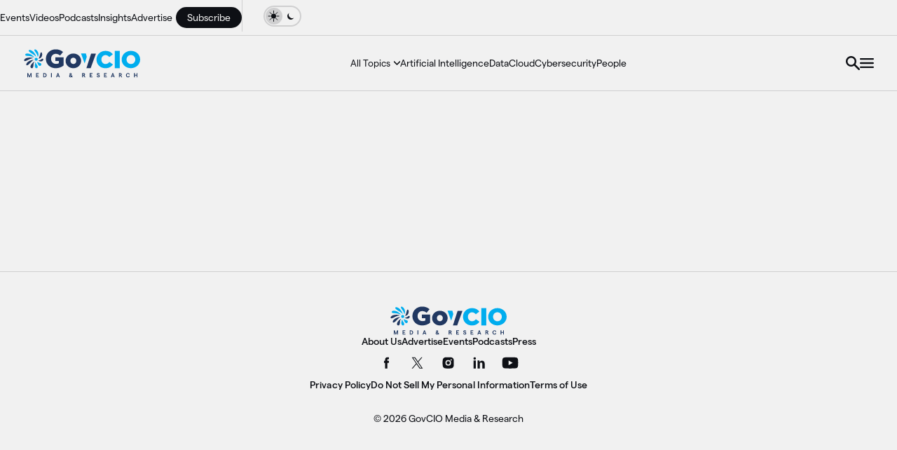

--- FILE ---
content_type: text/html; charset=UTF-8
request_url: https://govciomedia.com/speaker/pat-flanders/
body_size: 45175
content:

<!DOCTYPE html>
<html lang="en-US" xmlns="http://www.w3.org/1999/xhtml" xmlns:fb="http://www.facebook.com/2008/fbml" xmlns:og="http://ogp.me/ns#">

<head>
  <meta charset="UTF-8" />
  <meta http-equiv="X-UA-Compatible" content="IE=edge,chrome=1" />

  <title>Pat Flanders | GovCIO Media &amp; Research</title>

  <link rel="shortcut icon" href="https://govciomedia.com/wp-content/themes/gov-cio-mr/assets/images/favicon.ico" type="image/x-icon" />
  <link rel="icon" href="https://govciomedia.com/wp-content/themes/gov-cio-mr/assets/images/favicon.ico" type="image/x-icon" />
  <link rel="apple-touch-icon" href="/images/custom_icon.png" />
  <link rel="copyright" href="#copyright" />
  <link rel="alternate" type="application/rss+xml" title="GovCIO Media &amp; Research RSS Feed" href="https://govciomedia.com/feed/" />
  <link rel="pingback" href="https://govciomedia.com/xmlrpc.php" />
  <meta name="viewport" content="width=device-width, initial-scale=1.0">
  <script type="module" crossorigin src="https://govciomedia.com/wp-content/themes/gov-cio-mr/dist/assets/app-2ec95888.js"></script><link rel="preload" as="font" href="https://govciomedia.com/wp-content/themes/gov-cio-mr/dist/assets/MatterSQ-Regular-5dec0804.woff2" crossorigin><link rel="preload" as="font" href="https://govciomedia.com/wp-content/themes/gov-cio-mr/dist/assets/MatterSQ-Medium-bfee8da5.woff2" crossorigin><link rel="preload" as="font" href="https://govciomedia.com/wp-content/themes/gov-cio-mr/dist/assets/MatterSQ-Bold-d622e9bf.woff2" crossorigin><link rel="preload" as="font" href="https://govciomedia.com/wp-content/themes/gov-cio-mr/dist/assets/MatterSQ-Heavy-f5e37279.woff2" crossorigin><link rel="stylesheet" href="https://govciomedia.com/wp-content/themes/gov-cio-mr/dist/assets/app-1fd29bda.css">  <script type="module" src="https://govciomedia.com/wp-content/themes/gov-cio-mr/assets/js/modules/table-sort.js"></script>
  <meta name='robots' content='index, follow, max-image-preview:large, max-snippet:-1, max-video-preview:-1' />

<!-- Google Tag Manager for WordPress by gtm4wp.com -->
<script data-cfasync="false" data-pagespeed-no-defer>
	var gtm4wp_datalayer_name = "dataLayer";
	var dataLayer = dataLayer || [];
</script>
<!-- End Google Tag Manager for WordPress by gtm4wp.com -->
	<!-- This site is optimized with the Yoast SEO Premium plugin v26.7 (Yoast SEO v26.7) - https://yoast.com/wordpress/plugins/seo/ -->
	<link rel="canonical" href="https://govciomedia.com/speaker/pat-flanders/" />
	<meta property="og:locale" content="en_US" />
	<meta property="og:type" content="article" />
	<meta property="og:title" content="Pat Flanders" />
	<meta property="og:url" content="https://govciomedia.com/speaker/pat-flanders/" />
	<meta property="og:site_name" content="GovCIO Media &amp; Research" />
	<meta property="article:publisher" content="https://www.facebook.com/govciomr" />
	<meta property="og:image" content="https://govciomedia.com/wp-content/uploads/2024/01/1000x650_GovCast_Screen_Pat_Flanders_v2.jpg" />
	<meta property="og:image:width" content="1000" />
	<meta property="og:image:height" content="650" />
	<meta property="og:image:type" content="image/jpeg" />
	<meta name="twitter:card" content="summary_large_image" />
	<meta name="twitter:site" content="@GovCIOMedia" />
	<script type="application/ld+json" class="yoast-schema-graph">{"@context":"https://schema.org","@graph":[{"@type":"WebPage","@id":"https://govciomedia.com/speaker/pat-flanders/","url":"https://govciomedia.com/speaker/pat-flanders/","name":"Pat Flanders | GovCIO Media &amp; Research","isPartOf":{"@id":"https://govciomedia.com/#website"},"primaryImageOfPage":{"@id":"https://govciomedia.com/speaker/pat-flanders/#primaryimage"},"image":{"@id":"https://govciomedia.com/speaker/pat-flanders/#primaryimage"},"thumbnailUrl":"//govciomediaresearch.imgix.net/wp-content/uploads/2024/01/1000x650_GovCast_Screen_Pat_Flanders_v2.jpg","datePublished":"2024-01-12T20:58:16+00:00","breadcrumb":{"@id":"https://govciomedia.com/speaker/pat-flanders/#breadcrumb"},"inLanguage":"en-US","potentialAction":[{"@type":"ReadAction","target":["https://govciomedia.com/speaker/pat-flanders/"]}]},{"@type":"ImageObject","inLanguage":"en-US","@id":"https://govciomedia.com/speaker/pat-flanders/#primaryimage","url":"//govciomediaresearch.imgix.net/wp-content/uploads/2024/01/1000x650_GovCast_Screen_Pat_Flanders_v2.jpg","contentUrl":"//govciomediaresearch.imgix.net/wp-content/uploads/2024/01/1000x650_GovCast_Screen_Pat_Flanders_v2.jpg","width":1000,"height":650,"caption":"GovCast: Approaching IT Like Logistics: DHA CIO's Take"},{"@type":"BreadcrumbList","@id":"https://govciomedia.com/speaker/pat-flanders/#breadcrumb","itemListElement":[{"@type":"ListItem","position":1,"name":"Home","item":"https://govciomedia.com/"},{"@type":"ListItem","position":2,"name":"Pat Flanders"}]},{"@type":"WebSite","@id":"https://govciomedia.com/#website","url":"https://govciomedia.com/","name":"GovCIO Media & Research","description":"US federal technology news and insights","potentialAction":[{"@type":"SearchAction","target":{"@type":"EntryPoint","urlTemplate":"https://govciomedia.com/?s={search_term_string}"},"query-input":{"@type":"PropertyValueSpecification","valueRequired":true,"valueName":"search_term_string"}}],"inLanguage":"en-US"}]}</script>
	<!-- / Yoast SEO Premium plugin. -->


<link rel='dns-prefetch' href='//www.googletagmanager.com' />
<script type="text/javascript" id="wpp-js" src="https://govciomedia.com/wp-content/plugins/wordpress-popular-posts/assets/js/wpp.min.js?ver=7.3.6" data-sampling="0" data-sampling-rate="100" data-api-url="https://govciomedia.com/wp-json/wordpress-popular-posts" data-post-id="9015" data-token="a25299e03b" data-lang="0" data-debug="0"></script>
<link rel="alternate" title="oEmbed (JSON)" type="application/json+oembed" href="https://govciomedia.com/wp-json/oembed/1.0/embed?url=https%3A%2F%2Fgovciomedia.com%2Fspeaker%2Fpat-flanders%2F" />
<link rel="alternate" title="oEmbed (XML)" type="text/xml+oembed" href="https://govciomedia.com/wp-json/oembed/1.0/embed?url=https%3A%2F%2Fgovciomedia.com%2Fspeaker%2Fpat-flanders%2F&#038;format=xml" />
<style id='wp-img-auto-sizes-contain-inline-css' type='text/css'>
img:is([sizes=auto i],[sizes^="auto," i]){contain-intrinsic-size:3000px 1500px}
/*# sourceURL=wp-img-auto-sizes-contain-inline-css */
</style>
<style id='classic-theme-styles-inline-css' type='text/css'>
/*! This file is auto-generated */
.wp-block-button__link{color:#fff;background-color:#32373c;border-radius:9999px;box-shadow:none;text-decoration:none;padding:calc(.667em + 2px) calc(1.333em + 2px);font-size:1.125em}.wp-block-file__button{background:#32373c;color:#fff;text-decoration:none}
/*# sourceURL=/wp-includes/css/classic-themes.min.css */
</style>
<link rel="EditURI" type="application/rsd+xml" title="RSD" href="https://govciomedia.com/xmlrpc.php?rsd" />
<link rel='shortlink' href='https://govciomedia.com/?p=9015' />
<meta name="generator" content="Site Kit by Google 1.168.0" />
<!-- Google Tag Manager for WordPress by gtm4wp.com -->
<!-- GTM Container placement set to automatic -->
<script data-cfasync="false" data-pagespeed-no-defer type="text/javascript">
	var dataLayer_content = [];
	dataLayer.push( dataLayer_content );
</script>
<script data-cfasync="false" data-pagespeed-no-defer type="text/javascript">
(function(w,d,s,l,i){w[l]=w[l]||[];w[l].push({'gtm.start':
new Date().getTime(),event:'gtm.js'});var f=d.getElementsByTagName(s)[0],
j=d.createElement(s),dl=l!='dataLayer'?'&l='+l:'';j.async=true;j.src=
'//www.googletagmanager.com/gtm.js?id='+i+dl;f.parentNode.insertBefore(j,f);
})(window,document,'script','dataLayer','GTM-KFSD4X8T');
</script>
<!-- End Google Tag Manager for WordPress by gtm4wp.com -->            <style id="wpp-loading-animation-styles">@-webkit-keyframes bgslide{from{background-position-x:0}to{background-position-x:-200%}}@keyframes bgslide{from{background-position-x:0}to{background-position-x:-200%}}.wpp-widget-block-placeholder,.wpp-shortcode-placeholder{margin:0 auto;width:60px;height:3px;background:#dd3737;background:linear-gradient(90deg,#dd3737 0%,#571313 10%,#dd3737 100%);background-size:200% auto;border-radius:3px;-webkit-animation:bgslide 1s infinite linear;animation:bgslide 1s infinite linear}</style>
            <meta name="google-site-verification" content="Znx9HG3UGwHvM7gE96mBdgNcXjFLthG9WfbiRSYTKhc">
<!-- Google AdSense meta tags added by Site Kit -->
<meta name="google-adsense-platform-account" content="ca-host-pub-2644536267352236">
<meta name="google-adsense-platform-domain" content="sitekit.withgoogle.com">
<!-- End Google AdSense meta tags added by Site Kit -->
		<style type="text/css" id="wp-custom-css">
			.page-id-14628 {
	.content-featured__image-container {
		width: 300px;
	}
	.arrow-action--circle {
		opacity: 0.01;
	}
	.content-featured__container {
		cursor: pointer;
	}
}

.page-id-14701 {
	.content-featured__image-container {
		width: 300px;
	}
	.arrow-action--circle {
		opacity: 0.01;
	}
	.content-featured__container {
		cursor: pointer;
	}
}

.category-6 {
	.subscribe-menu {
		display: initial;
		a {
			margin-right: 15px;
		}
	}
}

.parent-pageid-4544 {
	.no-dots {
		a {
			margin-right: 15px;
		}
		img {
			height: 35px;
			width: auto;
		}
	}
}		</style>
		<!-- Start GPT Tag -->
<script async src='https://securepubads.g.doubleclick.net/tag/js/gpt.js'></script>
<script>
  window.googletag = window.googletag || {cmd: []};
  googletag.cmd.push(function() {
    var mapping1 = googletag.sizeMapping()
                            .addSize([0, 0], [[320, 50]])
                            .addSize([748, 200], [[728, 90]])
                            .addSize([990, 200], [[970, 90], [970, 250]])
                            .build();

    var postId = "9015";
    var pageCategories = "";
    pageCategories = pageCategories.split(", ");

    googletag.defineSlot('/21722535251/gcm_top', [[320,50],[728,90],[970,90],[970,250]], 'div-gpt-ad-2946513-1')
             .defineSizeMapping(mapping1)
             .setTargeting('Postid',  postId  )
             .setTargeting('categories', pageCategories)
             .addService(googletag.pubads());

    googletag.defineSlot('/21722535251/gcm_sidebar', [[300,250],[300,600]], 'div-gpt-ad-2946513-2')
             .setTargeting('Postid',  postId  )
             .setTargeting('categories', pageCategories)
             .addService(googletag.pubads());
   
    googletag.defineSlot('/21722535251/gcm_leadgrid', [[300,250]], 'div-gpt-ad-2946513-3')
             .setTargeting('Postid',  postId  )
             .setTargeting('categories', pageCategories)
             .addService(googletag.pubads());

    googletag.pubads().enableSingleRequest();
    googletag.enableServices();
  });
</script>
<!-- End GPT Tag -->

  </head>

<body class="wp-singular speaker-template-default single single-speaker postid-9015 wp-theme-gov-cio-mr" data-theme="">
  
  
<!-- GTM Container placement set to automatic -->
<!-- Google Tag Manager (noscript) -->
				<noscript><iframe src="https://www.googletagmanager.com/ns.html?id=GTM-KFSD4X8T" height="0" width="0" style="display:none;visibility:hidden" aria-hidden="true"></iframe></noscript>
<!-- End Google Tag Manager (noscript) --><svg style="position: absolute; top:-999px; left:-999px;">
  <symbol id="hero-bg-gradient" xmlns="http://www.w3.org/2000/svg" viewBox="0 0 1226 698">
    <path fill="url(#b)" fill-opacity=".2" d="M618 619c298.234 0 540-241.766 540-540a543.9 543.9 0 0 0-5.89-80H83.885A544.367 544.367 0 0 0 78 79c0 298.234 241.766 540 540 540Z"/>
    <defs>
      <radialGradient id="b" cx="0" cy="0" r="1" gradientTransform="matrix(0 540 -540 0 618 79)" gradientUnits="userSpaceOnUse">
        <stop stop-color="#00ADEE"/>
        <stop offset="1" stop-color="#00ADEE" stop-opacity="0"/>
      </radialGradient>
    </defs>
  </symbol>

  <!-- Icons for group chips - Firefox compatibility -->
  <symbol id="icon-microphone" viewBox="0 0 20 20" fill="none" xmlns="http://www.w3.org/2000/svg">
    <circle cx="10" cy="10" r="10" fill="#28AE66"/>
    <path fill-rule="evenodd" clip-rule="evenodd" d="M12 11.6665V9.11096C12 8.00639 11.1046 7.11096 10 7.11096C8.89543 7.11096 8 8.00639 8 9.11096V11.6665C8 12.7711 8.89543 13.6665 10 13.6665C11.1046 13.6665 12 12.7711 12 11.6665ZM10 6.11096C8.34315 6.11096 7 7.45411 7 9.11096V11.6665C7 13.0644 7.95608 14.239 9.25 14.572V15.9999H7V16.9999H13V15.9999H10.75V14.572C12.0439 14.239 13 13.0644 13 11.6665V9.11096C13 7.45411 11.6569 6.11096 10 6.11096Z" fill="#0E1015"/>
    <path fill-rule="evenodd" clip-rule="evenodd" d="M15 9.2221H16C16 5.78566 13.3137 2.99988 10 2.99988C6.68629 2.99988 4 5.78566 4 9.2221H5C5 6.30336 7.27254 3.99988 10 3.99988C12.7275 3.99988 15 6.30336 15 9.2221Z" fill="#0E1015"/>
  </symbol>

  <symbol id="icon-play-button" viewBox="0 0 20 20" fill="none" xmlns="http://www.w3.org/2000/svg">
    <circle cx="10" cy="10.0001" r="10" fill="#00ADEE"/>
    <path d="M13 10L8.5 13.4641L8.5 6.5359L13 10Z" fill="#0E1015"/>
  </symbol>

  <symbol id="icon-clock" viewBox="0 0 20 21" fill="none" xmlns="http://www.w3.org/2000/svg">
    <circle cx="10" cy="10.75" r="9.5" stroke="currentColor"/>
    <path fill-rule="evenodd" clip-rule="evenodd" d="M9 11.1642L11.7678 13.9319L12.4749 13.2248L10 10.75V5.75H9.00004V10.457L9 10.4571V11.1642Z" fill="currentColor"/>
  </symbol>

  <!-- Social media icons - Firefox compatibility -->
  <symbol id="icon-facebook" xmlns="http://www.w3.org/2000/svg" fill="none" viewBox="0 0 8 17">
    <path fill="currentColor" d="M7.117 5.83H4.733V4.17c0-.624.389-.77.663-.77h1.682V.66L4.761.649C2.19.65 1.604 2.694 1.604 4.003V5.83H.117v2.825h1.487v7.994h3.129V8.655h2.11l.274-2.825Z"/>
  </symbol>

  <symbol id="icon-twitter" xmlns="http://www.w3.org/2000/svg" fill="none" viewBox="0 0 17 17">
    <path fill="currentColor" d="M9.434 7.424 15.262.65h-1.38L8.82 6.532 4.779.649H.117l6.112 8.896-6.112 7.104h1.38l5.345-6.212 4.269 6.212h4.662l-6.34-9.225h.001Zm-1.892 2.2-.619-.887L1.996 1.69h2.121l3.977 5.688.619.886 5.169 7.394H11.76L7.542 9.624Z"/>
  </symbol>

  <symbol id="icon-instagram" xmlns="http://www.w3.org/2000/svg" fill="none" viewBox="0 0 17 17">
    <path fill="currentColor" d="M8.117.65c2.173 0 2.444.007 3.297.047.852.04 1.432.174 1.943.372a3.9 3.9 0 0 1 1.417.923c.407.4.722.883.923 1.417.197.51.332 1.09.372 1.943.037.853.048 1.124.048 3.297 0 2.174-.008 2.445-.048 3.298-.04.852-.175 1.432-.372 1.942a3.907 3.907 0 0 1-.923 1.418c-.4.407-.883.721-1.417.922-.51.198-1.09.332-1.943.372-.852.038-1.124.048-3.297.048-2.174 0-2.445-.008-3.298-.048-.852-.04-1.432-.174-1.942-.372a3.911 3.911 0 0 1-1.418-.922 3.922 3.922 0 0 1-.922-1.418c-.199-.51-.332-1.09-.372-1.942-.038-.853-.048-1.124-.048-3.298 0-2.173.008-2.444.048-3.297.04-.853.173-1.432.372-1.943.2-.534.515-1.018.922-1.417.4-.407.884-.722 1.418-.923.51-.198 1.09-.332 1.942-.372C5.672.66 5.943.65 8.117.65Zm0 4a4 4 0 1 0 0 8 4 4 0 0 0 0-8Zm5.2-.2a1 1 0 1 0-2 0 1 1 0 0 0 2 0Zm-5.2 1.8a2.4 2.4 0 1 1 0 4.8 2.4 2.4 0 0 1 0-4.8Z"/>
  </symbol>

  <symbol id="icon-linkedin" xmlns="http://www.w3.org/2000/svg" fill="none" viewBox="0 0 17 17">
    <path fill="currentColor" d="M3.602 16.65H.174V5.22h3.428V16.65Zm12.572 0h-3.429v-6.105c0-1.591-.567-2.383-1.69-2.383-.89 0-1.455.443-1.739 1.331v7.157H5.888s.046-10.286 0-11.429h2.706l.21 2.286h.07c.703-1.143 1.826-1.918 3.367-1.918 1.171 0 2.119.326 2.842 1.144.728.82 1.09 1.919 1.09 3.463v6.454ZM1.888 4.078c.978 0 1.772-.768 1.772-1.714 0-.947-.794-1.715-1.772-1.715S.117 1.417.117 2.364c0 .946.793 1.714 1.771 1.714Z"/>
  </symbol>

  <symbol id="icon-youtube" xmlns="http://www.w3.org/2000/svg" fill="none" viewBox="0 0 23 17">
    <path fill="currentColor" fill-rule="evenodd" d="M21.675 1.869c.352.354.605.795.733 1.278.475 1.784.475 5.502.475 5.502s0 3.72-.475 5.502a2.853 2.853 0 0 1-2.007 2.021c-1.776.477-8.873.477-8.873.477s-7.096 0-8.872-.477a2.854 2.854 0 0 1-2.008-2.02C.174 12.367.174 8.648.174 8.648s0-3.718.474-5.502a2.854 2.854 0 0 1 2.008-2.02C4.432.649 11.528.649 11.528.649s7.097 0 8.873.478c.482.131.921.387 1.274.742Zm-6.534 6.78L9.206 5.273v6.753l5.935-3.377Z" clip-rule="evenodd"/>
  </symbol>

  <symbol id="icon-link" viewBox="0 0 17 16" fill="none" xmlns="http://www.w3.org/2000/svg">
    <path fill="currentColor" fill-rule="evenodd" clip-rule="evenodd" d="M10.6635 2.53673C10.848 2.3457 11.0687 2.19334 11.3127 2.08852C11.5567 1.9837 11.8191 1.92853 12.0847 1.92622C12.3502 1.92392 12.6136 1.97452 12.8594 2.07508C13.1052 2.17564 13.3285 2.32415 13.5163 2.51194C13.704 2.69972 13.8526 2.92302 13.9531 3.16882C14.0537 3.41461 14.1043 3.67797 14.102 3.94353C14.0997 4.20909 14.0445 4.47153 13.9397 4.71553C13.8349 4.95954 13.6825 5.18023 13.4915 5.36473L10.4915 8.36473C10.1164 8.73967 9.6078 8.9503 9.07747 8.9503C8.54714 8.9503 8.03853 8.73967 7.66347 8.36473C7.47487 8.18257 7.22227 8.08177 6.96007 8.08405C6.69788 8.08633 6.44706 8.1915 6.26165 8.37691C6.07625 8.56231 5.97108 8.81313 5.9688 9.07532C5.96652 9.33752 6.06732 9.59012 6.24947 9.77873C6.99958 10.5286 8.01682 10.9499 9.07747 10.9499C10.1381 10.9499 11.1554 10.5286 11.9055 9.77873L14.9055 6.77873C15.6341 6.02432 16.0373 5.01391 16.0282 3.96512C16.0191 2.91633 15.5984 1.91308 14.8567 1.17145C14.1151 0.429819 13.1119 0.00914282 12.0631 2.91402e-05C11.0143 -0.00908454 10.0039 0.394093 9.24947 1.12273L7.74947 2.62273C7.65396 2.71497 7.57778 2.82532 7.52537 2.94732C7.47296 3.06932 7.44538 3.20054 7.44422 3.33332C7.44307 3.4661 7.46837 3.59778 7.51865 3.72068C7.56893 3.84358 7.64319 3.95523 7.73708 4.04912C7.83097 4.14301 7.94262 4.21727 8.06552 4.26755C8.18841 4.31783 8.3201 4.34313 8.45287 4.34198C8.58565 4.34082 8.71687 4.31324 8.83888 4.26083C8.96088 4.20842 9.07123 4.13224 9.16347 4.03673L10.6635 2.53673ZM5.66347 7.53673C6.03853 7.16178 6.54714 6.95115 7.07747 6.95115C7.6078 6.95115 8.11642 7.16178 8.49147 7.53673C8.58372 7.63224 8.69407 7.70842 8.81607 7.76083C8.93807 7.81324 9.06929 7.84082 9.20207 7.84198C9.33485 7.84313 9.46653 7.81783 9.58943 7.76755C9.71232 7.71727 9.82397 7.64301 9.91787 7.54912C10.0118 7.45523 10.086 7.34358 10.1363 7.22068C10.1866 7.09778 10.2119 6.9661 10.2107 6.83332C10.2096 6.70055 10.182 6.56932 10.1296 6.44732C10.0772 6.32532 10.001 6.21497 9.90547 6.12273C9.15536 5.37284 8.13813 4.95158 7.07747 4.95158C6.01682 4.95158 4.99958 5.37284 4.24947 6.12273L1.24947 9.12273C0.867432 9.49171 0.562704 9.93309 0.353068 10.4211C0.143432 10.9091 0.0330866 11.434 0.0284713 11.9651C0.0238561 12.4962 0.125063 13.023 0.326186 13.5145C0.52731 14.0061 0.824322 14.4527 1.19989 14.8283C1.57546 15.2039 2.02207 15.5009 2.51366 15.702C3.00524 15.9031 3.53196 16.0043 4.06308 15.9997C4.5942 15.9951 5.11907 15.8848 5.60709 15.6751C6.09511 15.4655 6.53649 15.1608 6.90547 14.7787L8.40547 13.2787C8.50098 13.1865 8.57716 13.0761 8.62957 12.9541C8.68198 12.8321 8.70957 12.7009 8.71072 12.5681C8.71188 12.4353 8.68657 12.3037 8.63629 12.1808C8.58601 12.0579 8.51176 11.9462 8.41787 11.8523C8.32397 11.7584 8.21232 11.6842 8.08943 11.6339C7.96653 11.5836 7.83485 11.5583 7.70207 11.5595C7.56929 11.5606 7.43807 11.5882 7.31607 11.6406C7.19407 11.693 7.08372 11.7692 6.99147 11.8647L5.49147 13.3647C5.30698 13.5557 5.08629 13.7081 4.84228 13.8129C4.59827 13.9177 4.33583 13.9729 4.07028 13.9752C3.80472 13.9775 3.54136 13.9269 3.29557 13.8264C3.04977 13.7258 2.82647 13.5773 2.63868 13.3895C2.4509 13.2017 2.30239 12.9784 2.20183 12.7326C2.10127 12.4868 2.05066 12.2235 2.05297 11.9579C2.05528 11.6924 2.11045 11.4299 2.21527 11.1859C2.32009 10.9419 2.47245 10.7212 2.66347 10.5367L5.66347 7.53673Z" />
  </symbol>

  <!-- Header menu icons - Firefox compatibility -->
  <symbol id="icon-search-menu" viewBox="0 0 15 15" fill="none" xmlns="http://www.w3.org/2000/svg">
    <path fill-rule="evenodd" clip-rule="evenodd" d="M5.62932 1.87707C4.634 1.87707 3.67944 2.27244 2.97563 2.97621C2.27183 3.67998 1.87644 4.63449 1.87644 5.62977C1.87644 6.62505 2.27183 7.57957 2.97563 8.28333C3.67944 8.9871 4.634 9.38247 5.62932 9.38247C6.62465 9.38247 7.57921 8.9871 8.28301 8.28333C8.98681 7.57957 9.38221 6.62505 9.38221 5.62977C9.38221 4.63449 8.98681 3.67998 8.28301 2.97621C7.57921 2.27244 6.62465 1.87707 5.62932 1.87707ZM1.06452e-07 5.62977C-0.000112952 4.74386 0.208888 3.87042 0.610004 3.08051C1.01112 2.29059 1.59303 1.6065 2.30839 1.08387C3.02376 0.561235 3.85239 0.214822 4.72689 0.0728018C5.60139 -0.0692184 6.49707 -0.00283563 7.34107 0.266551C8.18508 0.535938 8.95358 1.00072 9.58408 1.6231C10.2146 2.24548 10.6893 3.00788 10.9695 3.8483C11.2498 4.68872 11.3278 5.58342 11.197 6.45964C11.0663 7.33586 10.7306 8.16885 10.2172 8.89087L14.7366 13.4101C14.9075 13.587 15.0021 13.824 15 14.07C14.9978 14.316 14.8992 14.5513 14.7252 14.7252C14.5512 14.8992 14.3159 14.9978 14.0699 15C13.8239 15.0021 13.5869 14.9075 13.41 14.7366L8.89152 10.2184C8.04933 10.8172 7.05856 11.1727 6.02776 11.2458C4.99697 11.3189 3.96593 11.1069 3.04762 10.633C2.12932 10.1591 1.35919 9.4416 0.821622 8.55908C0.284056 7.67657 -0.000200827 6.66311 1.06452e-07 5.62977Z" fill="currentColor"/>
  </symbol>

  <symbol id="icon-close" xmlns="http://www.w3.org/2000/svg" fill="none" viewBox="0 0 18 18">
    <path fill="currentColor" d="M.914.833a1.415 1.415 0 0 1 2.002 0L8.99 6.915 15.067.833a1.414 1.414 0 0 1 2.318 1.543c-.074.173-.182.33-.317.46l-6.076 6.082L17.068 15a1.418 1.418 0 0 1-1.006 2.4 1.414 1.414 0 0 1-.995-.397L8.99 10.92l-6.075 6.082a1.414 1.414 0 0 1-2.399-1.007c-.003-.371.14-.73.397-.997L6.99 8.918.914 2.836a1.417 1.417 0 0 1 0-2.003Z" />
  </symbol>

  <symbol id="icon-links-menu" viewBox="0 0 17 12" fill="none" xmlns="http://www.w3.org/2000/svg">
    <path d="M1 1H16M1 6H16M1 11H16" stroke="currentColor" stroke-width="2" stroke-linecap="round"/>
  </symbol>

  <symbol id="icon-caret" viewBox="0 0 9 6" fill="none" xmlns="http://www.w3.org/2000/svg">
    <path d="M0.5 1L4.5 5L8.5 1" stroke="currentColor" stroke-width="1.5" stroke-linecap="round" stroke-linejoin="round"/>
  </symbol>

  <!-- Additional icons found in theme files - Firefox compatibility -->
  <symbol id="icon-search" viewBox="0 0 15 15" fill="none" xmlns="http://www.w3.org/2000/svg">
    <path fill-rule="evenodd" clip-rule="evenodd" d="M5.62932 1.87707C4.634 1.87707 3.67944 2.27244 2.97563 2.97621C2.27183 3.67998 1.87644 4.63449 1.87644 5.62977C1.87644 6.62505 2.27183 7.57957 2.97563 8.28333C3.67944 8.9871 4.634 9.38247 5.62932 9.38247C6.62465 9.38247 7.57921 8.9871 8.28301 8.28333C8.98681 7.57957 9.38221 6.62505 9.38221 5.62977C9.38221 4.63449 8.98681 3.67998 8.28301 2.97621C7.57921 2.27244 6.62465 1.87707 5.62932 1.87707ZM1.06452e-07 5.62977C-0.000112952 4.74386 0.208888 3.87042 0.610004 3.08051C1.01112 2.29059 1.59303 1.6065 2.30839 1.08387C3.02376 0.561235 3.85239 0.214822 4.72689 0.0728018C5.60139 -0.0692184 6.49707 -0.00283563 7.34107 0.266551C8.18508 0.535938 8.95358 1.00072 9.58408 1.6231C10.2146 2.24548 10.6893 3.00788 10.9695 3.8483C11.2498 4.68872 11.3278 5.58342 11.197 6.45964C11.0663 7.33586 10.7306 8.16885 10.2172 8.89087L14.7366 13.4101C14.9075 13.587 15.0021 13.824 15 14.07C14.9978 14.316 14.8992 14.5513 14.7252 14.7252C14.5512 14.8992 14.3159 14.9978 14.0699 15C13.8239 15.0021 13.5869 14.9075 13.41 14.7366L8.89152 10.2184C8.04933 10.8172 7.05856 11.1727 6.02776 11.2458C4.99697 11.3189 3.96593 11.1069 3.04762 10.633C2.12932 10.1591 1.35919 9.4416 0.821622 8.55908C0.284056 7.67657 -0.000200827 6.66311 1.06452e-07 5.62977Z" fill="currentColor"/>
  </symbol>

  <symbol id="icon-arrow" viewBox="0 0 11 11" fill="none" xmlns="http://www.w3.org/2000/svg">
    <path d="M1 10L10 1M10 1H1M10 1V10" stroke="currentColor" stroke-width="1.5" stroke-linecap="round" stroke-linejoin="round"/>
  </symbol>

  <symbol id="icon-expand" viewBox="0 0 24 24" fill="none" xmlns="http://www.w3.org/2000/svg">
    <path d="M8 3H5C3.89543 3 3 3.89543 3 5V8M21 8V5C21 3.89543 20.1046 3 19 3H16M16 21H19C20.1046 21 21 20.1046 21 19V16M3 16V19C3 20.1046 3.89543 21 5 21H8" stroke="currentColor" stroke-width="2" stroke-linecap="round" stroke-linejoin="round"/>
  </symbol>

  <symbol id="icon-download" viewBox="0 0 24 24" fill="none" xmlns="http://www.w3.org/2000/svg">
    <path d="M21 15V19C21 20.1046 20.1046 21 19 21H5C3.89543 21 3 20.1046 3 19V15M7 10L12 15M12 15L17 10M12 15V3" stroke="currentColor" stroke-width="2" stroke-linecap="round" stroke-linejoin="round"/>
  </symbol>
</svg>

  <div class="header grid" data-header>
    <div class="header__tray bg-primary relative flex">
      <a class="header__skip-link absolute" href="#main-content">
        Skip to Main Content
      </a>

              <nav aria-label="Secondary" class="flex">
          <ul class="top-nav flex unstyled-list">

                          <li class="top-nav__link">
                <a href="https://govciomedia.com/events/" target="">Events</a>              </li>
                          <li class="top-nav__link">
                <a href="https://govciomedia.com/videos/" target="">Videos</a>              </li>
                          <li class="top-nav__link">
                <a href="https://govciomedia.com/podcasts/" target="">Podcasts</a>              </li>
                          <li class="top-nav__link">
                <a href="https://govciomedia.com/reports/" target="">Insights</a>              </li>
                          <li class="top-nav__link">
                <a href="https://govciomedia.com/advertise/" target="">Advertise</a>              </li>
            
          </ul>
        </nav>
      
      
  <a class="button flex bg-secondary text-primary header__subs-btn button" href="https://govciomedia.com/subscribe/" target="_self" >
    <span>
      Subscribe    </span>

    
<span class="arrow-action  flex">
  <svg aria-hidden="true" xmlns="http://www.w3.org/2000/svg" width="11" height="11">
    <use href="#icon-arrow" />
  </svg>
</span>
  </a>

      <div class="header__theme-toggle flex">
        <button
          class="button-reset flex mode-toggle"
          aria-label="Toggle theme"
          role="switch"
          aria-checked="false"
          data-theme-toggle
        >
          <svg xmlns="http://www.w3.org/2000/svg" aria-hidden="true" fill="none" viewBox="0 0 54 30" width="54" height="30">
            <rect class="mode-toggle__dot" width="24" height="24" x="27" y="3" rx="12" data-toggle-dot />
            <path class="mode-toggle__border" stroke-width="2" d="M15 1h24c7.732 0 14 6.268 14 14s-6.268 14-14 14H15C7.268 29 1 22.732 1 15S7.268 1 15 1Z"/>
            <circle class="mode-toggle__sun" cx="14.5" cy="15" r="3.5" />
            <path class="mode-toggle__sun-rays" stroke-linecap="round" d="m11.318 18.182-2.121 2.121M19.803 9.697l-2.121 2.121M11.318 11.818 9.197 9.697M19.803 20.303l-2.121-2.121M10 15H7M22 15h-3M14.5 10.5v-3M14.5 22.5v-3"/>
            <path class="mode-toggle__moon" d="M43.392 17.392a5 5 0 0 1-6.784-6.784 5 5 0 1 0 6.784 6.784Z" />
          </svg>
        </button>
      </div>
    </div>

    <div class="header__main-spacer">

      <div class="header__main-wrap relative" data-main-nav>
        <div class="header__main flex bg-primary">
          <header>
            <a class="header__logo" href="https://govciomedia.com" aria-label="Go home">
            
<svg class=" site-logo" width="243px" height="60px" aria-hidden="true" viewBox="0 0 243 60" version="1.1" xmlns="http://www.w3.org/2000/svg" xmlns:xlink="http://www.w3.org/1999/xlink">
  <g class="spinner" data-svg-origin="25.115 21.275">
    <path class="wheel wheel1" d="M15.006,39.784 C11.339,38.596 13.035,30.963 21.843,25.775 C21.843,25.775 20.278,27.973 19.766,30.075 C18.963,33.365 20.042,41.416 15.006,39.784" fill="#22304D"></path>
    <path class="wheel" d="M20.195,22.183 C20.195,22.183 13.51,23.062 9.522,25.55 C5.499,28.061 3.035,32.285 5.095,33.694 C6.962,34.972 10.391,31.372 13.575,27.943 C16.759,24.515 20.195,22.183 20.195,22.183" fill="#22304D"></path>
    <path class="wheel" d="M0.022,23.757 C-0.452,20.283 6.653,15.637 19.541,18.615 C19.541,18.615 12.601,20.294 9.533,21.862 C6.701,23.31 0.489,27.173 0.022,23.757" fill="#22304D"></path>
    <path class="wheel lt-blue" d="M21.843,17.662 C21.843,17.662 17.534,12.638 12.608,10.568 C7.636,8.479 2.331,8.906 2.30287012,11.852 C2.276,14.555 6.462,13.993 11.738,14.653 C17.014,15.311 21.843,17.662 21.843,17.662" fill="#37A1CE"></path>
    <path class="wheel lt-blue" d="M9.846,2.544 C11.902,0.186 21.34,3.843 25.551,16.662 C25.551,16.662 24.371,15.095 20.56,12.291 C16.75,9.485 7.547,5.18 9.846,2.544" fill="#37A1CE"></path>
    <path class="wheel lt-blue" d="M22.196,0.68 C24.534,-0.47 33.303,7.865 28.56,16.748 C28.56,16.748 27.836,12.893 25.873,9.673 C23.517,5.809 19.53,1.992 22.196,0.68" fill="#37A1CE"></path>
    <path class="wheel" d="M36.316,7.151 C38.505,8.439 38.893,19.191 29.971,20.032 C29.971,20.032 31.334,18.153 32.362,14.867 C33.596,10.924 33.821,5.683 36.316,7.151" fill="#22304D"></path>
    <path class="wheel" d="M29.212,24.036 C29.212,24.036 33.204,26.23 36.084,25.689 C38.99,25.142 40.893,22.196 39.452,20.573 C38.13,19.086 36.827,20.815 34.511,22.248 C32.193,23.681 29.212,24.036 29.212,24.036" fill="#22304D"></path>
    <path class="wheel lt-blue" d="M27.088,26.411 C27.088,26.411 28.805,33.826 31.482,34.859 C34.588,36.483 37.597,31.525 34.588,29.536 C29.739,28.371 27.088,26.411 27.088,26.411" fill="#37A1CE"></path>
    <path class="wheel lt-blue" d="M23.763,26.911 C25.695,32.963 28.388,34.292 28.387,37.466 C28.717,39.367 23.992,42.251 22.614,37.068 C21.644,33.428 23.763,26.911 23.763,26.911" fill="#37A1CE"></path>
    <circle class="center lt-blue" r="3.275" cx="25.115" cy="21.275" fill="#37A1CE" />
  </g>
  <path class="o2 letter lt-blue" d="M232.057,21.92 C232.057,26.935 228.429,31.205 222.962,31.205 C217.547,31.205 213.817,26.836 213.817,21.821 L213.817,21.722 C213.817,16.707 217.445,12.437 222.861,12.437 C228.328,12.437 232.057,16.807 232.057,21.821 L232.057,21.92 Z M222.962,3.748 C211.927,3.748 203.651,11.842 203.651,21.821 L203.651,21.92 C203.651,31.9 211.825,39.894 222.861,39.894 C233.896,39.894 242.173,31.8 242.173,21.821 L242.173,21.722 C242.173,11.742 233.998,3.748 222.962,3.748 L222.962,3.748 Z" fill="#37A1CE"></path>
  <polygon class="i letter lt-blue" fill="#37A1CE" points="189.27 40 199.663 40 199.663 3.745 189.27 3.745"></polygon>
  <path class="c letter lt-blue" d="M161.285,21.873 L161.285,21.773 C161.285,16.694 164.82,12.562 169.841,12.562 C173.275,12.562 175.631,14.155 177.68,16.645 L185.161,11.018 C181.984,6.737 177.27,3.748 169.944,3.748 C159.082,3.748 151.037,11.715 151.037,21.873 L151.037,21.972 C151.037,32.379 159.286,39.997 169.534,39.997 C177.476,39.997 182.036,36.661 185.418,32.13 L177.936,26.951 C175.785,29.491 173.582,31.184 169.841,31.184 C164.82,31.184 161.285,27.101 161.285,21.873" fill="#37A1CE"></path>
  <g class="v letter" transform="translate(118.800000, 9.293000)">
    <path class="Fill-4" d="M11.15,30.707 C14.115,30.707 17.08,30.707 20.045,30.707 C21.408,26.953 22.771,23.2 24.134,19.446 C26.481,12.982 28.828,6.518 31.175,0.053 C27.81,0.053 24.445,0.053 21.079,0.053 C17.769,10.271 14.46,20.489 11.15,30.707" fill="#22304D"></path>
    <polygon class="Fill-5 lt-blue" fill="#37A1CE" points="10.053 0 0 0 7.535 20.75 12.044 6.828"></polygon>
  </g>
  <path class="o1 letter" d="M108.919,24.724 C108.919,28.245 106.535,31.224 102.798,31.224 C99.17,31.224 96.57,28.19 96.57,24.616 L96.57,24.508 C96.57,20.988 98.953,18.009 102.691,18.009 C106.318,18.009 108.919,21.041 108.919,24.616 L108.919,24.724 Z M102.798,9.29 C93.375,9.29 86.551,16.275 86.551,24.616 L86.551,24.724 C86.551,33.065 93.321,39.943 102.691,39.943 C112.114,39.943 118.938,32.956 118.938,24.616 L118.938,24.508 C118.938,16.167 112.168,9.29 102.798,9.29 L102.798,9.29 Z" fill="#22304D"></path>
  <path class="g letter" d="M66.024,39.997 C72.902,39.997 78.481,37.452 82.489,34.148 L82.489,17.088 L65.05,17.088 L65.05,24.779 L72.524,24.779 L72.524,29.383 C70.953,30.411 69.003,30.953 66.458,30.953 C60.446,30.953 56.168,26.566 56.168,20.446 L56.168,20.337 C56.168,14.543 60.393,9.94 65.863,9.94 C69.599,9.94 72.307,11.239 75.016,13.513 L81.19,6.094 C77.181,2.628 72.47,0.57 65.808,0.57 C54.056,0.57 45.39,9.236 45.39,20.284 L45.39,20.392 C45.39,31.874 54.218,39.997 66.024,39.997" fill="#22304D"></path>
  <path class="tag-line letter" fill="#213861" d="M212.594 54.59c0-2.918 1.996-4.405 4.187-4.405 2.023 0 3.455 1.132 3.743 2.868l-1.627.344c-.217-1.098-1.036-1.775-2.116-1.775-1.421 0-2.527 1.032-2.527 2.968s1.095 2.951 2.527 2.951c1.096 0 1.85-.616 2.072-1.625l1.649.366c-.407 1.686-1.784 2.707-3.721 2.707-2.229 0-4.187-1.487-4.187-4.404M197.798 50.28h3.249c1.649 0 2.717.998 2.717 2.546 0 .976-.493 1.797-1.323 2.213l2.235 3.856h-1.915l-1.985-3.534h-1.334v3.534h-1.638l-.011-8.615h.005Zm2.994 3.644c.841 0 1.324-.405 1.324-1.093 0-.687-.483-1.109-1.324-1.109h-1.35v2.202h1.35ZM184.272 50.28h1.53l3.238 8.615h-1.682l-.683-1.909h-3.265l-.684 1.909h-1.686l3.238-8.615h-.006Zm-.347 5.292h2.24l-1.117-3.101-1.118 3.1h-.005ZM166.813 50.28h5.636v1.442h-3.998v1.892h3.2v1.453h-3.2v2.374h4.128v1.454h-5.766V50.28ZM151.393 56.288l1.454-.455c.13 1.031.916 1.736 1.855 1.736.878 0 1.453-.433 1.453-1.082 0-1.858-4.464-.81-4.464-3.938 0-1.382 1.264-2.364 2.924-2.364 1.659 0 2.864.877 3.129 2.18l-1.47.616c-.168-.837-.781-1.364-1.659-1.364-.808 0-1.302.355-1.302.937 0 1.564 4.502.405 4.502 3.9 0 1.525-1.275 2.546-3.178 2.546-1.66 0-3.043-1.143-3.249-2.707M136.944 50.28h5.63v1.442h-3.997v1.892h3.205v1.453h-3.205v2.374h4.127v1.454h-5.76V50.28ZM121.167 50.28h3.249c1.649 0 2.717.998 2.717 2.546 0 .976-.493 1.797-1.323 2.213l2.24 3.856h-1.915l-1.985-3.534h-1.334v3.534h-1.638l-.011-8.615Zm2.994 3.644c.841 0 1.323-.405 1.323-1.093 0-.687-.482-1.109-1.323-1.109h-1.351v2.202h1.351ZM93.967 56.387c0-1.203.76-1.825 1.589-2.274-.531-.688-.76-1.21-.76-1.775 0-1.315.852-2.153 2.181-2.153 1.329 0 2.142.838 2.142 2.153 0 1.07-.65 1.686-1.383 2.152l1.253 1.465 1.058-1.193 1.117 1.07-1.144 1.343 1.47 1.72h-1.915l-.591-.7c-.662.494-1.432.8-2.289.8-1.649 0-2.734-1.021-2.734-2.608m2.843 1.182c.406 0 .791-.21 1.176-.555l-1.53-1.808c-.541.322-.948.654-.948 1.181 0 .7.531 1.182 1.302 1.182Zm.048-4.11c.516-.284.9-.605.9-1.121 0-.477-.336-.799-.78-.799-.467 0-.781.322-.781.799 0 .322.314.727.661 1.12ZM69.766 50.28h1.53l3.238 8.615h-1.687l-.683-1.909h-3.26l-.683 1.909h-1.687l3.238-8.615h-.006Zm-.347 5.292h2.24l-1.117-3.101-1.118 3.1h-.005ZM57.704 50.28h-1.638v8.615h1.638V50.28ZM39.822 50.28h2.755c2.321 0 4.323 1.414 4.323 4.31s-1.996 4.305-4.323 4.305h-2.755V50.28Zm2.614 7.161c1.443 0 2.804-.749 2.804-2.857s-1.361-2.867-2.804-2.867h-.998v5.724h.998ZM24.89 50.28h5.635v1.442h-3.997v1.892h3.2v1.453h-3.2v2.374h4.128v1.454H24.89V50.28ZM6.52 50.28h1.84l2.575 6.24 2.577-6.24h1.838v8.615h-1.54v-5.503l-2.262 5.503h-1.226l-2.261-5.503v5.503H6.52V50.28ZM236.476 50.28v8.615h-1.633v-3.756h-3.693v3.756h-1.638V50.28h1.638v3.422h3.693V50.28h1.633Z"/>
</svg>
            </a>
          </header>

                      <nav class="header__nav main-nav flex" role="navigation" aria-label="primary">
              <ul class="flex unstyled-list">
                <li>
                  <button
                    aria-expanded="false"
                    aria-controls="topics-menu"
                    class="button-reset text-secondary flex header__topics-btn header__topics-btn--initial header__exp-btn accordion-arrow relative overflow-hidden"
                    id="topics-menu-button"
                    data-sub-nav-button
                  >
                    All Topics                    <svg aria-hidden="true" xmlns="http://www.w3.org/2000/svg" width="9" height="6">
                      <use href="#icon-caret" />
                    </svg>
                  </button>
                </li>

                                  <li class="main-nav__link">
                    <a class="flex" href="https://govciomedia.com/artificial-intelligence/" target="">Artificial Intelligence</a>                  </li>
                                  <li class="main-nav__link">
                    <a class="flex" href="https://govciomedia.com/data/" target="">Data</a>                  </li>
                                  <li class="main-nav__link">
                    <a class="flex" href="https://govciomedia.com/cloud/" target="">Cloud</a>                  </li>
                                  <li class="main-nav__link">
                    <a class="flex" href="https://govciomedia.com/cybersecurity/" target="">Cybersecurity</a>                  </li>
                                  <li class="main-nav__link">
                    <a class="flex" href="https://govciomedia.com/people/" target="">People</a>                  </li>
                
              </ul>
            </nav>
          
          <div class="header__button-group flex">
            <button
              aria-expanded="false"
              aria-controls="search-menu"
              aria-label="Search"
              class="button-reset text-secondary flex header__search-btn header__exp-btn relative overflow-hidden"
              id="search-menu-button"
              data-sub-nav-button="is-search"
            >
              <svg aria-hidden="true" xmlns="http://www.w3.org/2000/svg" class="search-menu-icon">
                <use href="#icon-search-menu" />
              </svg>

              <svg aria-hidden="true" xmlns="http://www.w3.org/2000/svg" class="close-menu-icon">
                <use href="#icon-close" />
              </svg>
            </button>

            <button
              aria-expanded="false"
              aria-controls="links-menu"
              aria-label="Links"
              class="button-reset text-secondary flex header__search-btn header__exp-btn relative overflow-hidden"
              id="links-menu-button"
              data-sub-nav-button
            >
              <svg aria-hidden="true" xmlns="http://www.w3.org/2000/svg" class="links-menu-icon">
                <use href="#icon-links-menu" />
              </svg>

              <svg aria-hidden="true" xmlns="http://www.w3.org/2000/svg" class="close-menu-icon">
                <use href="#icon-close" />
              </svg>
            </button>
          </div>
        </div>

        <div class="header__subnav absolute" data-sub-nav>
          
<div
  id="topics-menu"
  role="region"
  aria-labelledby="topics-menu-button"
  class="header__subnav-region topics-menu mx-auto bg-primary"
  data-sub-nav-region
>
  <div class="topics-menu__content flex">
    <div>
      <ul class="unstyled-list topics-menu__featured-topics">
                  <li class="topics-menu__featured_link">
            <a href="https://govciomedia.com/artificial-intelligence/" target="">Artificial Intelligence</a>          </li>
                  <li class="topics-menu__featured_link">
            <a href="https://govciomedia.com/data/" target="">Data</a>          </li>
                  <li class="topics-menu__featured_link">
            <a href="https://govciomedia.com/cloud/" target="">Cloud</a>          </li>
                  <li class="topics-menu__featured_link">
            <a href="https://govciomedia.com/cybersecurity/" target="">Cybersecurity</a>          </li>
                  <li class="topics-menu__featured_link">
            <a href="https://govciomedia.com/people/" target="">People</a>          </li>
              </ul>

      <div class="topics-menu__links">
                  <h2 class="text-xs uppercase topics-menu__links-title">
            All Topics          </h2>
        
        
<button
  data-all-topics-btn
  aria-controls="all-topics-subnav-list"
  class="topics-menu__all-expand-btn button-reset text-sm text-secondary accordion-arrow flex"
>
  All Topics  <svg aria-hidden="true" xmlns="http://www.w3.org/2000/svg" width="9" height="6">
    <use href="#icon-caret" />
  </svg>
</button>

<div class="topics-menu__list-group flex" id="all-topics-subnav-list">
      <ul class="unstyled-list topics-menu__list flex">

              <li>
          <a href="https://govciomedia.com/5g/" target="">5G</a>        </li>
              <li>
          <a href="https://govciomedia.com/artificial-intelligence/" target="">Artificial Intelligence</a>        </li>
              <li>
          <a href="https://govciomedia.com/cloud/" target="">Cloud</a>        </li>
              <li>
          <a href="https://govciomedia.com/customer-experience/" target="">Customer Experience</a>        </li>
              <li>
          <a href="https://govciomedia.com/cybersecurity/" target="">Cybersecurity</a>        </li>
              <li>
          <a href="https://govciomedia.com/data/" target="">Data</a>        </li>
              <li>
          <a href="https://govciomedia.com/devsecops/" target="">DevSecOps</a>        </li>
          </ul>
      <ul class="unstyled-list topics-menu__list flex">

              <li>
          <a href="https://govciomedia.com/digitization/" target="">Digitization</a>        </li>
              <li>
          <a href="https://govciomedia.com/digital-services/" target="">Digital Services</a>        </li>
              <li>
          <a href="https://govciomedia.com/ehr/" target="">Electronic Health Records</a>        </li>
              <li>
          <a href="https://govciomedia.com/future-of-work/" target="">Future of Work</a>        </li>
              <li>
          <a href="https://govciomedia.com/health-care/" target="">Health Care</a>        </li>
              <li>
          <a href="https://govciomedia.com/health-it/" target="">Health IT</a>        </li>
              <li>
          <a href="https://govciomedia.com/internet-of-things/" target="">Internet of Things</a>        </li>
          </ul>
      <ul class="unstyled-list topics-menu__list flex">

              <li>
          <a href="https://govciomedia.com/open-source/" target="">Open Source</a>        </li>
              <li>
          <a href="https://govciomedia.com/people/" target="">People</a>        </li>
              <li>
          <a href="https://govciomedia.com/quantum/" target="">Quantum</a>        </li>
              <li>
          <a href="https://govciomedia.com/software-factories/" target="">Software Factories</a>        </li>
              <li>
          <a href="https://govciomedia.com/supply-chain/" target="">Supply Chain</a>        </li>
              <li>
          <a href="https://govciomedia.com/workforce/" target="">Workforce</a>        </li>
              <li>
          <a href="https://govciomedia.com/zero-trust/" target="">Zero Trust</a>        </li>
          </ul>
  </div>
      </div>
    </div>

          <div class="topics-menu__posts">

                  <h2 class="text-xs uppercase">
            Featured          </h2>
        
        <ul class="unstyled-list topics-menu-post-list">

                      <li class="topics-menu-post-list__item flex relative">
              <div class="flex topics-menu-post-list__item-text">

                
  <a href="https://govciomedia.com/implementing-agentic-ai-in-federal-government/" class="link-box">

  <h3 class="text-sm font-medium">
    Implementing Agentic AI in Federal Government  </h3>

  </a>

                
<div class="indicate-group flex">
      <span class="indicate-item indicate-item--content-duration flex text-secondary">

              <svg aria-hidden="true" xmlns="http://www.w3.org/2000/svg" width="20" height="20">
          <use href="#icon-clock" />
        </svg>
      
      24m watch    </span>
      <span class="indicate-item indicate-item--is-partner-content flex text-secondary">

      
          </span>
  </div>
              </div>

              
<img src="//govciomediaresearch.imgix.net/wp-content/uploads/2025/09/1000x650_GF_10_9_salesforce_agentic_ai_Email_REV3.jpg?fit=max&auto=format&cs=adobergb1998&auto=compress" srcset="//govciomediaresearch.imgix.net/wp-content/uploads/2025/09/1000x650_GF_10_9_salesforce_agentic_ai_Email_REV3.jpg?w=125&amp;fit=max&amp;auto=format&amp;cs=adobergb1998&amp;auto=compress 125w" sizes="125px"  width="125" height="81" alt="Implementing Agentic AI in Federal Government" loading="lazy" />
            </li>
                      <li class="topics-menu-post-list__item flex relative">
              <div class="flex topics-menu-post-list__item-text">

                
  <a href="https://govciomedia.com/events/archive/health-it-summit-recap-2025/" class="link-box">

  <h3 class="text-sm font-medium">
    Health IT Summit Recap 2025  </h3>

  </a>

                              </div>

              
<img src="//govciomediaresearch.imgix.net/wp-content/uploads/2025/09/AP_3729-scaled.jpg?fit=max&auto=format&cs=adobergb1998&auto=compress" srcset="//govciomediaresearch.imgix.net/wp-content/uploads/2025/09/AP_3729-scaled.jpg?w=125&amp;fit=max&amp;auto=format&amp;cs=adobergb1998&amp;auto=compress 125w" sizes="125px"  width="125" height="83" alt="Health IT Summit Recap 2025" loading="lazy" />
            </li>
                      <li class="topics-menu-post-list__item flex relative">
              <div class="flex topics-menu-post-list__item-text">

                
  <a href="https://govciomedia.com/securing-data-against-evolving-cyber-threats/" class="link-box">

  <h3 class="text-sm font-medium">
    Securing Data Against Evolving Cyber Threats  </h3>

  </a>

                
<div class="indicate-group flex">
      <span class="indicate-item indicate-item--content-duration flex text-secondary">

              <svg aria-hidden="true" xmlns="http://www.w3.org/2000/svg" width="20" height="20">
          <use href="#icon-clock" />
        </svg>
      
      20m read    </span>
      <span class="indicate-item indicate-item--is-partner-content flex text-secondary">

      
          </span>
  </div>
              </div>

              
<img src="//govciomediaresearch.imgix.net/wp-content/uploads/2025/09/DD_CDW_Securing_Data_Cyber_SPLASH.jpg?fit=max&auto=format&cs=adobergb1998&auto=compress" srcset="//govciomediaresearch.imgix.net/wp-content/uploads/2025/09/DD_CDW_Securing_Data_Cyber_SPLASH.jpg?w=125&amp;fit=max&amp;auto=format&amp;cs=adobergb1998&amp;auto=compress 125w" sizes="125px"  width="125" height="81" alt="Securing Data Against Evolving Cyber Threats" loading="lazy" />
            </li>
          
        </ul>
      </div>
    
  </div>
</div>

          <div
  id="search-menu"
  role="region"
  aria-labelledby="search-menu-button"
  class="header__subnav-region search-menu bg-primary"
  data-sub-nav-region
>

  <div class="search-menu__form-wrap">
    
<form
  class="search-form mx-auto flex relative js-search-form"
  method="get"
  action="https://govciomedia.com"
>
  <label class="visually-hide" for="search-input--desktop">Search</label>
  <input
    class="text-lg text-white search-nav__input js-trigger-search-results"
    type="text"
    value=""
    name="s"
    id="search-input--desktop"
  />

  <svg class="search-form__icon" aria-hidden="true" focusable="false" width="15" height="16">
    <use href="#icon-search" />
  </svg>

  <input class="button flex bg-secondary text-primary search-form__submit-btn" value="Search" type="submit" />
</form>
  </div>
</div>

          
<div
  id="links-menu"
  role="region"
  aria-labelledby="links-menu-button"
  class="header__subnav-region links-menu bg-primary"
  data-sub-nav-region
>
      <ul class="unstyled-list flex links-menu__cat-list text-xs">
      <li class="links-menu__cat-item topics">
        <h3 class="links-menu__cat-item-title text-xs uppercase">
          Topics
        </h3>

        <button
          data-cat-item="topics"
          aria-controls="topics-content"
          class="links-menu__cat-item-btn button-reset text-xs text-secondary uppercase font-black accordion-arrow flex"
        >
          Topics
          <svg aria-hidden="true" xmlns="http://www.w3.org/2000/svg" width="9" height="6">
            <use href="#icon-caret" />
          </svg>
        </button>

        <div class="links-menu__cat-content" id="topics-content">
          <ul class="unstyled-list flex links-menu__cat-link-list">
                          <li class="links-menu__cat-item-link">
                <a href="https://govciomedia.com/artificial-intelligence/" target="">Artificial Intelligence</a>              </li>
                          <li class="links-menu__cat-item-link">
                <a href="https://govciomedia.com/data/" target="">Data</a>              </li>
                          <li class="links-menu__cat-item-link">
                <a href="https://govciomedia.com/cloud/" target="">Cloud</a>              </li>
                          <li class="links-menu__cat-item-link">
                <a href="https://govciomedia.com/cybersecurity/" target="">Cybersecurity</a>              </li>
                          <li class="links-menu__cat-item-link">
                <a href="https://govciomedia.com/people/" target="">People</a>              </li>
            
            
<button
  data-all-topics-btn
  aria-controls="all-topics-subnav-list"
  class="topics-menu__all-expand-btn button-reset text-sm text-secondary accordion-arrow flex"
>
  All Topics  <svg aria-hidden="true" xmlns="http://www.w3.org/2000/svg" width="9" height="6">
    <use href="#icon-caret" />
  </svg>
</button>

<div class="topics-menu__list-group flex" id="all-topics-subnav-list">
      <ul class="unstyled-list topics-menu__list flex">

              <li>
          <a href="https://govciomedia.com/5g/" target="">5G</a>        </li>
              <li>
          <a href="https://govciomedia.com/artificial-intelligence/" target="">Artificial Intelligence</a>        </li>
              <li>
          <a href="https://govciomedia.com/cloud/" target="">Cloud</a>        </li>
              <li>
          <a href="https://govciomedia.com/customer-experience/" target="">Customer Experience</a>        </li>
              <li>
          <a href="https://govciomedia.com/cybersecurity/" target="">Cybersecurity</a>        </li>
              <li>
          <a href="https://govciomedia.com/data/" target="">Data</a>        </li>
              <li>
          <a href="https://govciomedia.com/devsecops/" target="">DevSecOps</a>        </li>
          </ul>
      <ul class="unstyled-list topics-menu__list flex">

              <li>
          <a href="https://govciomedia.com/digitization/" target="">Digitization</a>        </li>
              <li>
          <a href="https://govciomedia.com/digital-services/" target="">Digital Services</a>        </li>
              <li>
          <a href="https://govciomedia.com/ehr/" target="">Electronic Health Records</a>        </li>
              <li>
          <a href="https://govciomedia.com/future-of-work/" target="">Future of Work</a>        </li>
              <li>
          <a href="https://govciomedia.com/health-care/" target="">Health Care</a>        </li>
              <li>
          <a href="https://govciomedia.com/health-it/" target="">Health IT</a>        </li>
              <li>
          <a href="https://govciomedia.com/internet-of-things/" target="">Internet of Things</a>        </li>
          </ul>
      <ul class="unstyled-list topics-menu__list flex">

              <li>
          <a href="https://govciomedia.com/open-source/" target="">Open Source</a>        </li>
              <li>
          <a href="https://govciomedia.com/people/" target="">People</a>        </li>
              <li>
          <a href="https://govciomedia.com/quantum/" target="">Quantum</a>        </li>
              <li>
          <a href="https://govciomedia.com/software-factories/" target="">Software Factories</a>        </li>
              <li>
          <a href="https://govciomedia.com/supply-chain/" target="">Supply Chain</a>        </li>
              <li>
          <a href="https://govciomedia.com/workforce/" target="">Workforce</a>        </li>
              <li>
          <a href="https://govciomedia.com/zero-trust/" target="">Zero Trust</a>        </li>
          </ul>
  </div>
          </ul>
        </div>
      </li>

              <li class="links-menu__cat-item">
          <h3 class="links-menu__cat-item-title text-xs uppercase">
            Events          </h3>

          <button
            data-cat-item=""
            aria-controls="events-content"
            class="links-menu__cat-item-btn button-reset text-xs text-secondary uppercase font-black accordion-arrow flex"
          >
            Events            <svg aria-hidden="true" xmlns="http://www.w3.org/2000/svg" width="9" height="6">
              <use href="#icon-caret" />
            </svg>
          </button>

                      <div class="links-menu__cat-content" id="events-content">
              <ul class="unstyled-list flex links-menu__cat-link-list">

                                  <li class="links-menu__cat-item-link">
                    <a href="https://govciomedia.com/events/attend/" target="">Upcoming</a>                  </li>
                                  <li class="links-menu__cat-item-link">
                    <a href="https://govciomedia.com/events/archive/" target="">Past</a>                  </li>
                                  <li class="links-menu__cat-item-link">
                    <a href="https://govciomedia.com/workshops/" target="">Workshops</a>                  </li>
                
              </ul>
            </div>
          
        </li>
              <li class="links-menu__cat-item">
          <h3 class="links-menu__cat-item-title text-xs uppercase">
            Videos          </h3>

          <button
            data-cat-item=""
            aria-controls="videos-content"
            class="links-menu__cat-item-btn button-reset text-xs text-secondary uppercase font-black accordion-arrow flex"
          >
            Videos            <svg aria-hidden="true" xmlns="http://www.w3.org/2000/svg" width="9" height="6">
              <use href="#icon-caret" />
            </svg>
          </button>

                      <div class="links-menu__cat-content" id="videos-content">
              <ul class="unstyled-list flex links-menu__cat-link-list">

                                  <li class="links-menu__cat-item-link">
                    <a href="https://govciomedia.com/videos/govfocus/" target="">GovFocus</a>                  </li>
                                  <li class="links-menu__cat-item-link">
                    <a href="https://govciomedia.com/videos/interviews/" target="">Interviews</a>                  </li>
                                  <li class="links-menu__cat-item-link">
                    <a href="https://govciomedia.com/videos/snapshots/" target="">Snapshots</a>                  </li>
                
              </ul>
            </div>
          
        </li>
              <li class="links-menu__cat-item">
          <h3 class="links-menu__cat-item-title text-xs uppercase">
            Podcasts          </h3>

          <button
            data-cat-item=""
            aria-controls="podcasts-content"
            class="links-menu__cat-item-btn button-reset text-xs text-secondary uppercase font-black accordion-arrow flex"
          >
            Podcasts            <svg aria-hidden="true" xmlns="http://www.w3.org/2000/svg" width="9" height="6">
              <use href="#icon-caret" />
            </svg>
          </button>

                      <div class="links-menu__cat-content" id="podcasts-content">
              <ul class="unstyled-list flex links-menu__cat-link-list">

                                  <li class="links-menu__cat-item-link">
                    <a href="https://govciomedia.com/podcasts/cybercast/" target="">CyberCast</a>                  </li>
                                  <li class="links-menu__cat-item-link">
                    <a href="https://govciomedia.com/podcasts/govcast/" target="">GovCast</a>                  </li>
                                  <li class="links-menu__cat-item-link">
                    <a href="https://govciomedia.com/podcasts/healthcast/" target="">HealthCast</a>                  </li>
                
              </ul>
            </div>
          
        </li>
              <li class="links-menu__cat-item">
          <h3 class="links-menu__cat-item-title text-xs uppercase">
            Insights          </h3>

          <button
            data-cat-item=""
            aria-controls="insights-content"
            class="links-menu__cat-item-btn button-reset text-xs text-secondary uppercase font-black accordion-arrow flex"
          >
            Insights            <svg aria-hidden="true" xmlns="http://www.w3.org/2000/svg" width="9" height="6">
              <use href="#icon-caret" />
            </svg>
          </button>

                      <div class="links-menu__cat-content" id="insights-content">
              <ul class="unstyled-list flex links-menu__cat-link-list">

                                  <li class="links-menu__cat-item-link">
                    <a href="https://govciomedia.com/conference-coverage/" target="">Conference Coverage</a>                  </li>
                                  <li class="links-menu__cat-item-link">
                    <a href="https://govciomedia.com/reports/deep-dives/" target="">Deep Dives</a>                  </li>
                                  <li class="links-menu__cat-item-link">
                    <a href="https://govciomedia.com/category/opinion/" target="">Opinion</a>                  </li>
                
              </ul>
            </div>
          
        </li>
      
    </ul>
  
  <div class="flex links-menu__footer">

          <ul class="unstyled-list flex links-menu__footer-list">

                  <li>
            <a href="https://govciomedia.com/about-us/" target="">About Us</a>          </li>
                  <li>
            <a href="https://govciomedia.com/events/" target="">Events</a>          </li>
                  <li>
            <a href="https://govciomedia.com/podcasts/" target="">Podcasts</a>          </li>
                  <li>
            <a href="https://govciomedia.com/advertise/" target="">Advertise</a>          </li>
                  <li>
            <a href="https://govciomedia.com/press/" target="">Press</a>          </li>
        
      </ul>
    
    <ul class="header__social-nav social-nav unstyled-list flex">
            <li class="social-nav__item relative">
        <a class="social-nav__item-link flex" href="https://www.facebook.com/govciomr" target="_blank" aria-label="">
          <svg xmlns="http://www.w3.org/2000/svg" aria-hidden="true" >
            <use href="#icon-facebook" />
          </svg>
        </a>
      </li>
                <li class="social-nav__item relative">
        <a class="social-nav__item-link flex" href="https://twitter.com/GovCIOMedia" target="_blank" aria-label="">
          <svg xmlns="http://www.w3.org/2000/svg" aria-hidden="true" >
            <use href="#icon-twitter" />
          </svg>
        </a>
      </li>
                <li class="social-nav__item relative">
        <a class="social-nav__item-link flex" href="https://www.instagram.com/govciomr/" target="_blank" aria-label="">
          <svg xmlns="http://www.w3.org/2000/svg" aria-hidden="true" >
            <use href="#icon-instagram" />
          </svg>
        </a>
      </li>
                <li class="social-nav__item relative">
        <a class="social-nav__item-link flex" href="https://www.linkedin.com/company/governmentcio-media/" target="_blank" aria-label="">
          <svg xmlns="http://www.w3.org/2000/svg" aria-hidden="true" >
            <use href="#icon-linkedin" />
          </svg>
        </a>
      </li>
                <li class="social-nav__item relative">
        <a class="social-nav__item-link flex" href="https://www.youtube.com/channel/UCquvBKUh8s9lhWOlsS0jx5A" target="_blank" aria-label="">
          <svg xmlns="http://www.w3.org/2000/svg" aria-hidden="true" >
            <use href="#icon-youtube" />
          </svg>
        </a>
      </li>
      </ul>

  </div>

</div>
        </div>
      </div>
    </div>
    <div class="header__subnav-bg" data-sub-nav-bg></div>
  </div>


<main id="main-content" class="relative">
  <article class="post post-- relative">
    
<div class="google-ad__leaderboard  mx-auto">
  <div class='code-block code-block-1' style='margin: 8px auto; text-align: center; display: block; clear: both;'>
<!-- GPT AdSlot 1 for Ad unit 'gcm_top' ### Size: [[320,50],[728,90],[970,90],[970,250]] -->
<div id='div-gpt-ad-2946513-1'>
  <script>
    googletag.cmd.push(function() { googletag.display('div-gpt-ad-2946513-1'); });
  </script>
</div>
<!-- End AdSlot 1 --></div>
</div>

    
          <div class="generic-post-container container mx-auto">
              </div>
      </article>
</main>

﻿
<footer class="footer flex">
  <a class="footer__logo-link" href="https://govciomedia.com" aria-label="Go home">
    
<svg class=" site-logo" width="243px" height="60px" aria-hidden="true" viewBox="0 0 243 60" version="1.1" xmlns="http://www.w3.org/2000/svg" xmlns:xlink="http://www.w3.org/1999/xlink">
  <g class="spinner" data-svg-origin="25.115 21.275">
    <path class="wheel wheel1" d="M15.006,39.784 C11.339,38.596 13.035,30.963 21.843,25.775 C21.843,25.775 20.278,27.973 19.766,30.075 C18.963,33.365 20.042,41.416 15.006,39.784" fill="#22304D"></path>
    <path class="wheel" d="M20.195,22.183 C20.195,22.183 13.51,23.062 9.522,25.55 C5.499,28.061 3.035,32.285 5.095,33.694 C6.962,34.972 10.391,31.372 13.575,27.943 C16.759,24.515 20.195,22.183 20.195,22.183" fill="#22304D"></path>
    <path class="wheel" d="M0.022,23.757 C-0.452,20.283 6.653,15.637 19.541,18.615 C19.541,18.615 12.601,20.294 9.533,21.862 C6.701,23.31 0.489,27.173 0.022,23.757" fill="#22304D"></path>
    <path class="wheel lt-blue" d="M21.843,17.662 C21.843,17.662 17.534,12.638 12.608,10.568 C7.636,8.479 2.331,8.906 2.30287012,11.852 C2.276,14.555 6.462,13.993 11.738,14.653 C17.014,15.311 21.843,17.662 21.843,17.662" fill="#37A1CE"></path>
    <path class="wheel lt-blue" d="M9.846,2.544 C11.902,0.186 21.34,3.843 25.551,16.662 C25.551,16.662 24.371,15.095 20.56,12.291 C16.75,9.485 7.547,5.18 9.846,2.544" fill="#37A1CE"></path>
    <path class="wheel lt-blue" d="M22.196,0.68 C24.534,-0.47 33.303,7.865 28.56,16.748 C28.56,16.748 27.836,12.893 25.873,9.673 C23.517,5.809 19.53,1.992 22.196,0.68" fill="#37A1CE"></path>
    <path class="wheel" d="M36.316,7.151 C38.505,8.439 38.893,19.191 29.971,20.032 C29.971,20.032 31.334,18.153 32.362,14.867 C33.596,10.924 33.821,5.683 36.316,7.151" fill="#22304D"></path>
    <path class="wheel" d="M29.212,24.036 C29.212,24.036 33.204,26.23 36.084,25.689 C38.99,25.142 40.893,22.196 39.452,20.573 C38.13,19.086 36.827,20.815 34.511,22.248 C32.193,23.681 29.212,24.036 29.212,24.036" fill="#22304D"></path>
    <path class="wheel lt-blue" d="M27.088,26.411 C27.088,26.411 28.805,33.826 31.482,34.859 C34.588,36.483 37.597,31.525 34.588,29.536 C29.739,28.371 27.088,26.411 27.088,26.411" fill="#37A1CE"></path>
    <path class="wheel lt-blue" d="M23.763,26.911 C25.695,32.963 28.388,34.292 28.387,37.466 C28.717,39.367 23.992,42.251 22.614,37.068 C21.644,33.428 23.763,26.911 23.763,26.911" fill="#37A1CE"></path>
    <circle class="center lt-blue" r="3.275" cx="25.115" cy="21.275" fill="#37A1CE" />
  </g>
  <path class="o2 letter lt-blue" d="M232.057,21.92 C232.057,26.935 228.429,31.205 222.962,31.205 C217.547,31.205 213.817,26.836 213.817,21.821 L213.817,21.722 C213.817,16.707 217.445,12.437 222.861,12.437 C228.328,12.437 232.057,16.807 232.057,21.821 L232.057,21.92 Z M222.962,3.748 C211.927,3.748 203.651,11.842 203.651,21.821 L203.651,21.92 C203.651,31.9 211.825,39.894 222.861,39.894 C233.896,39.894 242.173,31.8 242.173,21.821 L242.173,21.722 C242.173,11.742 233.998,3.748 222.962,3.748 L222.962,3.748 Z" fill="#37A1CE"></path>
  <polygon class="i letter lt-blue" fill="#37A1CE" points="189.27 40 199.663 40 199.663 3.745 189.27 3.745"></polygon>
  <path class="c letter lt-blue" d="M161.285,21.873 L161.285,21.773 C161.285,16.694 164.82,12.562 169.841,12.562 C173.275,12.562 175.631,14.155 177.68,16.645 L185.161,11.018 C181.984,6.737 177.27,3.748 169.944,3.748 C159.082,3.748 151.037,11.715 151.037,21.873 L151.037,21.972 C151.037,32.379 159.286,39.997 169.534,39.997 C177.476,39.997 182.036,36.661 185.418,32.13 L177.936,26.951 C175.785,29.491 173.582,31.184 169.841,31.184 C164.82,31.184 161.285,27.101 161.285,21.873" fill="#37A1CE"></path>
  <g class="v letter" transform="translate(118.800000, 9.293000)">
    <path class="Fill-4" d="M11.15,30.707 C14.115,30.707 17.08,30.707 20.045,30.707 C21.408,26.953 22.771,23.2 24.134,19.446 C26.481,12.982 28.828,6.518 31.175,0.053 C27.81,0.053 24.445,0.053 21.079,0.053 C17.769,10.271 14.46,20.489 11.15,30.707" fill="#22304D"></path>
    <polygon class="Fill-5 lt-blue" fill="#37A1CE" points="10.053 0 0 0 7.535 20.75 12.044 6.828"></polygon>
  </g>
  <path class="o1 letter" d="M108.919,24.724 C108.919,28.245 106.535,31.224 102.798,31.224 C99.17,31.224 96.57,28.19 96.57,24.616 L96.57,24.508 C96.57,20.988 98.953,18.009 102.691,18.009 C106.318,18.009 108.919,21.041 108.919,24.616 L108.919,24.724 Z M102.798,9.29 C93.375,9.29 86.551,16.275 86.551,24.616 L86.551,24.724 C86.551,33.065 93.321,39.943 102.691,39.943 C112.114,39.943 118.938,32.956 118.938,24.616 L118.938,24.508 C118.938,16.167 112.168,9.29 102.798,9.29 L102.798,9.29 Z" fill="#22304D"></path>
  <path class="g letter" d="M66.024,39.997 C72.902,39.997 78.481,37.452 82.489,34.148 L82.489,17.088 L65.05,17.088 L65.05,24.779 L72.524,24.779 L72.524,29.383 C70.953,30.411 69.003,30.953 66.458,30.953 C60.446,30.953 56.168,26.566 56.168,20.446 L56.168,20.337 C56.168,14.543 60.393,9.94 65.863,9.94 C69.599,9.94 72.307,11.239 75.016,13.513 L81.19,6.094 C77.181,2.628 72.47,0.57 65.808,0.57 C54.056,0.57 45.39,9.236 45.39,20.284 L45.39,20.392 C45.39,31.874 54.218,39.997 66.024,39.997" fill="#22304D"></path>
  <path class="tag-line letter" fill="#213861" d="M212.594 54.59c0-2.918 1.996-4.405 4.187-4.405 2.023 0 3.455 1.132 3.743 2.868l-1.627.344c-.217-1.098-1.036-1.775-2.116-1.775-1.421 0-2.527 1.032-2.527 2.968s1.095 2.951 2.527 2.951c1.096 0 1.85-.616 2.072-1.625l1.649.366c-.407 1.686-1.784 2.707-3.721 2.707-2.229 0-4.187-1.487-4.187-4.404M197.798 50.28h3.249c1.649 0 2.717.998 2.717 2.546 0 .976-.493 1.797-1.323 2.213l2.235 3.856h-1.915l-1.985-3.534h-1.334v3.534h-1.638l-.011-8.615h.005Zm2.994 3.644c.841 0 1.324-.405 1.324-1.093 0-.687-.483-1.109-1.324-1.109h-1.35v2.202h1.35ZM184.272 50.28h1.53l3.238 8.615h-1.682l-.683-1.909h-3.265l-.684 1.909h-1.686l3.238-8.615h-.006Zm-.347 5.292h2.24l-1.117-3.101-1.118 3.1h-.005ZM166.813 50.28h5.636v1.442h-3.998v1.892h3.2v1.453h-3.2v2.374h4.128v1.454h-5.766V50.28ZM151.393 56.288l1.454-.455c.13 1.031.916 1.736 1.855 1.736.878 0 1.453-.433 1.453-1.082 0-1.858-4.464-.81-4.464-3.938 0-1.382 1.264-2.364 2.924-2.364 1.659 0 2.864.877 3.129 2.18l-1.47.616c-.168-.837-.781-1.364-1.659-1.364-.808 0-1.302.355-1.302.937 0 1.564 4.502.405 4.502 3.9 0 1.525-1.275 2.546-3.178 2.546-1.66 0-3.043-1.143-3.249-2.707M136.944 50.28h5.63v1.442h-3.997v1.892h3.205v1.453h-3.205v2.374h4.127v1.454h-5.76V50.28ZM121.167 50.28h3.249c1.649 0 2.717.998 2.717 2.546 0 .976-.493 1.797-1.323 2.213l2.24 3.856h-1.915l-1.985-3.534h-1.334v3.534h-1.638l-.011-8.615Zm2.994 3.644c.841 0 1.323-.405 1.323-1.093 0-.687-.482-1.109-1.323-1.109h-1.351v2.202h1.351ZM93.967 56.387c0-1.203.76-1.825 1.589-2.274-.531-.688-.76-1.21-.76-1.775 0-1.315.852-2.153 2.181-2.153 1.329 0 2.142.838 2.142 2.153 0 1.07-.65 1.686-1.383 2.152l1.253 1.465 1.058-1.193 1.117 1.07-1.144 1.343 1.47 1.72h-1.915l-.591-.7c-.662.494-1.432.8-2.289.8-1.649 0-2.734-1.021-2.734-2.608m2.843 1.182c.406 0 .791-.21 1.176-.555l-1.53-1.808c-.541.322-.948.654-.948 1.181 0 .7.531 1.182 1.302 1.182Zm.048-4.11c.516-.284.9-.605.9-1.121 0-.477-.336-.799-.78-.799-.467 0-.781.322-.781.799 0 .322.314.727.661 1.12ZM69.766 50.28h1.53l3.238 8.615h-1.687l-.683-1.909h-3.26l-.683 1.909h-1.687l3.238-8.615h-.006Zm-.347 5.292h2.24l-1.117-3.101-1.118 3.1h-.005ZM57.704 50.28h-1.638v8.615h1.638V50.28ZM39.822 50.28h2.755c2.321 0 4.323 1.414 4.323 4.31s-1.996 4.305-4.323 4.305h-2.755V50.28Zm2.614 7.161c1.443 0 2.804-.749 2.804-2.857s-1.361-2.867-2.804-2.867h-.998v5.724h.998ZM24.89 50.28h5.635v1.442h-3.997v1.892h3.2v1.453h-3.2v2.374h4.128v1.454H24.89V50.28ZM6.52 50.28h1.84l2.575 6.24 2.577-6.24h1.838v8.615h-1.54v-5.503l-2.262 5.503h-1.226l-2.261-5.503v5.503H6.52V50.28ZM236.476 50.28v8.615h-1.633v-3.756h-3.693v3.756h-1.638V50.28h1.638v3.422h3.693V50.28h1.633Z"/>
</svg>
  </a>

      <ul class="footer__link-list flex unstyled-list">

                        <li class="font-medium text-sm">
            <a href="https://govciomedia.com/about-us/" target="">About Us</a>          </li>
                                <li class="font-medium text-sm">
            <a href="https://govciomedia.com/advertise/" target="">Advertise</a>          </li>
                                <li class="font-medium text-sm">
            <a href="https://govciomedia.com/events/" target="">Events</a>          </li>
                                <li class="font-medium text-sm">
            <a href="https://govciomedia.com/podcasts/" target="">Podcasts</a>          </li>
                                <li class="font-medium text-sm">
            <a href="https://govciomedia.com/press/" target="">Press</a>          </li>
                  </ul>
  
  <ul class="footer__social-nav social-nav unstyled-list flex">
            <li class="social-nav__item relative">
        <a class="social-nav__item-link flex" href="https://www.facebook.com/govciomr" target="_blank" aria-label="">
          <svg xmlns="http://www.w3.org/2000/svg" aria-hidden="true" >
            <use href="#icon-facebook" />
          </svg>
        </a>
      </li>
                <li class="social-nav__item relative">
        <a class="social-nav__item-link flex" href="https://twitter.com/GovCIOMedia" target="_blank" aria-label="">
          <svg xmlns="http://www.w3.org/2000/svg" aria-hidden="true" >
            <use href="#icon-twitter" />
          </svg>
        </a>
      </li>
                <li class="social-nav__item relative">
        <a class="social-nav__item-link flex" href="https://www.instagram.com/govciomr/" target="_blank" aria-label="">
          <svg xmlns="http://www.w3.org/2000/svg" aria-hidden="true" >
            <use href="#icon-instagram" />
          </svg>
        </a>
      </li>
                <li class="social-nav__item relative">
        <a class="social-nav__item-link flex" href="https://www.linkedin.com/company/governmentcio-media/" target="_blank" aria-label="">
          <svg xmlns="http://www.w3.org/2000/svg" aria-hidden="true" >
            <use href="#icon-linkedin" />
          </svg>
        </a>
      </li>
                <li class="social-nav__item relative">
        <a class="social-nav__item-link flex" href="https://www.youtube.com/channel/UCquvBKUh8s9lhWOlsS0jx5A" target="_blank" aria-label="">
          <svg xmlns="http://www.w3.org/2000/svg" aria-hidden="true" >
            <use href="#icon-youtube" />
          </svg>
        </a>
      </li>
      </ul>

      <ul class="footer__link-list flex unstyled-list">

                        <li class="font-medium text-sm">
            <a href="https://govciomedia.com/wp-content/uploads/2025/05/GovCIOMR_Privacy_Policy.pdf" target="">Privacy Policy</a>          </li>
                                <li class="font-medium text-sm">
            <a href="https://rj7xl.share.hsforms.com/204q926ynSICgZFeCEWIyTA" target="_blank">Do Not Sell My Personal Information</a>          </li>
                                <li class="font-medium text-sm">
            <a href="https://govciomedia.com/wp-content/uploads/2024/01/GovCIOMR_TermsofUse.pdf" target="">Terms of Use</a>          </li>
                  </ul>
  
  <div class="footer__copy">
    &copy; 2026 GovCIO Media &amp; Research  </div>
</footer>

<script type="speculationrules">
{"prefetch":[{"source":"document","where":{"and":[{"href_matches":"/*"},{"not":{"href_matches":["/wp-*.php","/wp-admin/*","/wp-content/uploads/*","/wp-content/*","/wp-content/plugins/*","/wp-content/themes/gov-cio-mr/*","/*\\?(.+)"]}},{"not":{"selector_matches":"a[rel~=\"nofollow\"]"}},{"not":{"selector_matches":".no-prefetch, .no-prefetch a"}}]},"eagerness":"conservative"}]}
</script>
<script type="text/javascript" id="site_settings-js-extra">
/* <![CDATA[ */
var siteSettings = {"env":"PRODUCTION","marketoSubscriptionId":"","hubspotPortalId":"46246377","googleNetworkCode":"21722535251","algoliaApplicationId":"JUUIK755I1","algoliaSearchApiKey":"4c59a96301a5f9915cff823c8bc6bf5e","algoliaContentIndexName":"PROD_ALL_CONTENT"};
//# sourceURL=site_settings-js-extra
/* ]]> */
</script>
<script>
function b2a(a){var b,c=0,l=0,f="",g=[];if(!a)return a;do{var e=a.charCodeAt(c++);var h=a.charCodeAt(c++);var k=a.charCodeAt(c++);var d=e<<16|h<<8|k;e=63&d>>18;h=63&d>>12;k=63&d>>6;d&=63;g[l++]="ABCDEFGHIJKLMNOPQRSTUVWXYZabcdefghijklmnopqrstuvwxyz0123456789+/=".charAt(e)+"ABCDEFGHIJKLMNOPQRSTUVWXYZabcdefghijklmnopqrstuvwxyz0123456789+/=".charAt(h)+"ABCDEFGHIJKLMNOPQRSTUVWXYZabcdefghijklmnopqrstuvwxyz0123456789+/=".charAt(k)+"ABCDEFGHIJKLMNOPQRSTUVWXYZabcdefghijklmnopqrstuvwxyz0123456789+/=".charAt(d)}while(c<
a.length);return f=g.join(""),b=a.length%3,(b?f.slice(0,b-3):f)+"===".slice(b||3)}function a2b(a){var b,c,l,f={},g=0,e=0,h="",k=String.fromCharCode,d=a.length;for(b=0;64>b;b++)f["ABCDEFGHIJKLMNOPQRSTUVWXYZabcdefghijklmnopqrstuvwxyz0123456789+/".charAt(b)]=b;for(c=0;d>c;c++)for(b=f[a.charAt(c)],g=(g<<6)+b,e+=6;8<=e;)((l=255&g>>>(e-=8))||d-2>c)&&(h+=k(l));return h}b64e=function(a){return btoa(encodeURIComponent(a).replace(/%([0-9A-F]{2})/g,function(b,a){return String.fromCharCode("0x"+a)}))};
b64d=function(a){return decodeURIComponent(atob(a).split("").map(function(a){return"%"+("00"+a.charCodeAt(0).toString(16)).slice(-2)}).join(""))};
/* <![CDATA[ */
ai_front = {"insertion_before":"BEFORE","insertion_after":"AFTER","insertion_prepend":"PREPEND CONTENT","insertion_append":"APPEND CONTENT","insertion_replace_content":"REPLACE CONTENT","insertion_replace_element":"REPLACE ELEMENT","visible":"VISIBLE","hidden":"HIDDEN","fallback":"FALLBACK","automatically_placed":"Automatically placed by AdSense Auto ads code","cancel":"Cancel","use":"Use","add":"Add","parent":"Parent","cancel_element_selection":"Cancel element selection","select_parent_element":"Select parent element","css_selector":"CSS selector","use_current_selector":"Use current selector","element":"ELEMENT","path":"PATH","selector":"SELECTOR"};
/* ]]> */
var ai_cookie_js=!0,ai_block_class_def="code-block";
/*
 js-cookie v3.0.5 | MIT  JavaScript Cookie v2.2.0
 https://github.com/js-cookie/js-cookie

 Copyright 2006, 2015 Klaus Hartl & Fagner Brack
 Released under the MIT license
*/
if("undefined"!==typeof ai_cookie_js){(function(a,f){"object"===typeof exports&&"undefined"!==typeof module?module.exports=f():"function"===typeof define&&define.amd?define(f):(a="undefined"!==typeof globalThis?globalThis:a||self,function(){var b=a.Cookies,c=a.Cookies=f();c.noConflict=function(){a.Cookies=b;return c}}())})(this,function(){function a(b){for(var c=1;c<arguments.length;c++){var g=arguments[c],e;for(e in g)b[e]=g[e]}return b}function f(b,c){function g(e,d,h){if("undefined"!==typeof document){h=
a({},c,h);"number"===typeof h.expires&&(h.expires=new Date(Date.now()+864E5*h.expires));h.expires&&(h.expires=h.expires.toUTCString());e=encodeURIComponent(e).replace(/%(2[346B]|5E|60|7C)/g,decodeURIComponent).replace(/[()]/g,escape);var l="",k;for(k in h)h[k]&&(l+="; "+k,!0!==h[k]&&(l+="="+h[k].split(";")[0]));return document.cookie=e+"="+b.write(d,e)+l}}return Object.create({set:g,get:function(e){if("undefined"!==typeof document&&(!arguments.length||e)){for(var d=document.cookie?document.cookie.split("; "):
[],h={},l=0;l<d.length;l++){var k=d[l].split("="),p=k.slice(1).join("=");try{var n=decodeURIComponent(k[0]);h[n]=b.read(p,n);if(e===n)break}catch(q){}}return e?h[e]:h}},remove:function(e,d){g(e,"",a({},d,{expires:-1}))},withAttributes:function(e){return f(this.converter,a({},this.attributes,e))},withConverter:function(e){return f(a({},this.converter,e),this.attributes)}},{attributes:{value:Object.freeze(c)},converter:{value:Object.freeze(b)}})}return f({read:function(b){'"'===b[0]&&(b=b.slice(1,-1));
return b.replace(/(%[\dA-F]{2})+/gi,decodeURIComponent)},write:function(b){return encodeURIComponent(b).replace(/%(2[346BF]|3[AC-F]|40|5[BDE]|60|7[BCD])/g,decodeURIComponent)}},{path:"/"})});AiCookies=Cookies.noConflict();function m(a){if(null==a)return a;'"'===a.charAt(0)&&(a=a.slice(1,-1));try{a=JSON.parse(a)}catch(f){}return a}ai_check_block=function(a){var f="undefined"!==typeof ai_debugging;if(null==a)return!0;var b=m(AiCookies.get("aiBLOCKS"));ai_debug_cookie_status="";null==b&&(b={});"undefined"!==
typeof ai_delay_showing_pageviews&&(b.hasOwnProperty(a)||(b[a]={}),b[a].hasOwnProperty("d")||(b[a].d=ai_delay_showing_pageviews,f&&console.log("AI CHECK block",a,"NO COOKIE DATA d, delayed for",ai_delay_showing_pageviews,"pageviews")));if(b.hasOwnProperty(a)){for(var c in b[a]){if("x"==c){var g="",e=document.querySelectorAll('span[data-ai-block="'+a+'"]')[0];"aiHash"in e.dataset&&(g=e.dataset.aiHash);e="";b[a].hasOwnProperty("h")&&(e=b[a].h);f&&console.log("AI CHECK block",a,"x cookie hash",e,"code hash",
g);var d=new Date;d=b[a][c]-Math.round(d.getTime()/1E3);if(0<d&&e==g)return ai_debug_cookie_status=b="closed for "+d+" s = "+Math.round(1E4*d/3600/24)/1E4+" days",f&&console.log("AI CHECK block",a,b),f&&console.log(""),!1;f&&console.log("AI CHECK block",a,"removing x");ai_set_cookie(a,"x","");b[a].hasOwnProperty("i")||b[a].hasOwnProperty("c")||ai_set_cookie(a,"h","")}else if("d"==c){if(0!=b[a][c])return ai_debug_cookie_status=b="delayed for "+b[a][c]+" pageviews",f&&console.log("AI CHECK block",a,
b),f&&console.log(""),!1}else if("i"==c){g="";e=document.querySelectorAll('span[data-ai-block="'+a+'"]')[0];"aiHash"in e.dataset&&(g=e.dataset.aiHash);e="";b[a].hasOwnProperty("h")&&(e=b[a].h);f&&console.log("AI CHECK block",a,"i cookie hash",e,"code hash",g);if(0==b[a][c]&&e==g)return ai_debug_cookie_status=b="max impressions reached",f&&console.log("AI CHECK block",a,b),f&&console.log(""),!1;if(0>b[a][c]&&e==g){d=new Date;d=-b[a][c]-Math.round(d.getTime()/1E3);if(0<d)return ai_debug_cookie_status=
b="max imp. reached ("+Math.round(1E4*d/24/3600)/1E4+" days = "+d+" s)",f&&console.log("AI CHECK block",a,b),f&&console.log(""),!1;f&&console.log("AI CHECK block",a,"removing i");ai_set_cookie(a,"i","");b[a].hasOwnProperty("c")||b[a].hasOwnProperty("x")||(f&&console.log("AI CHECK block",a,"cookie h removed"),ai_set_cookie(a,"h",""))}}if("ipt"==c&&0==b[a][c]&&(d=new Date,g=Math.round(d.getTime()/1E3),d=b[a].it-g,0<d))return ai_debug_cookie_status=b="max imp. per time reached ("+Math.round(1E4*d/24/
3600)/1E4+" days = "+d+" s)",f&&console.log("AI CHECK block",a,b),f&&console.log(""),!1;if("c"==c){g="";e=document.querySelectorAll('span[data-ai-block="'+a+'"]')[0];"aiHash"in e.dataset&&(g=e.dataset.aiHash);e="";b[a].hasOwnProperty("h")&&(e=b[a].h);f&&console.log("AI CHECK block",a,"c cookie hash",e,"code hash",g);if(0==b[a][c]&&e==g)return ai_debug_cookie_status=b="max clicks reached",f&&console.log("AI CHECK block",a,b),f&&console.log(""),!1;if(0>b[a][c]&&e==g){d=new Date;d=-b[a][c]-Math.round(d.getTime()/
1E3);if(0<d)return ai_debug_cookie_status=b="max clicks reached ("+Math.round(1E4*d/24/3600)/1E4+" days = "+d+" s)",f&&console.log("AI CHECK block",a,b),f&&console.log(""),!1;f&&console.log("AI CHECK block",a,"removing c");ai_set_cookie(a,"c","");b[a].hasOwnProperty("i")||b[a].hasOwnProperty("x")||(f&&console.log("AI CHECK block",a,"cookie h removed"),ai_set_cookie(a,"h",""))}}if("cpt"==c&&0==b[a][c]&&(d=new Date,g=Math.round(d.getTime()/1E3),d=b[a].ct-g,0<d))return ai_debug_cookie_status=b="max clicks per time reached ("+
Math.round(1E4*d/24/3600)/1E4+" days = "+d+" s)",f&&console.log("AI CHECK block",a,b),f&&console.log(""),!1}if(b.hasOwnProperty("G")&&b.G.hasOwnProperty("cpt")&&0==b.G.cpt&&(d=new Date,g=Math.round(d.getTime()/1E3),d=b.G.ct-g,0<d))return ai_debug_cookie_status=b="max global clicks per time reached ("+Math.round(1E4*d/24/3600)/1E4+" days = "+d+" s)",f&&console.log("AI CHECK GLOBAL",b),f&&console.log(""),!1}ai_debug_cookie_status="OK";f&&console.log("AI CHECK block",a,"OK");f&&console.log("");return!0};
ai_check_and_insert_block=function(a,f){var b="undefined"!==typeof ai_debugging;if(null==a)return!0;var c=document.getElementsByClassName(f);if(c.length){c=c[0];var g=c.closest("."+ai_block_class_def),e=ai_check_block(a);!e&&0!=parseInt(c.getAttribute("limits-fallback"))&&c.hasAttribute("data-fallback-code")&&(b&&console.log("AI CHECK FAILED, INSERTING FALLBACK BLOCK",c.getAttribute("limits-fallback")),c.setAttribute("data-code",c.getAttribute("data-fallback-code")),null!=g&&g.hasAttribute("data-ai")&&
c.hasAttribute("fallback-tracking")&&c.hasAttribute("fallback_level")&&g.setAttribute("data-ai-"+c.getAttribute("fallback_level"),c.getAttribute("fallback-tracking")),e=!0);c.removeAttribute("data-selector");e?(ai_insert_code(c),g&&(b=g.querySelectorAll(".ai-debug-block"),b.length&&(g.classList.remove("ai-list-block"),g.classList.remove("ai-list-block-ip"),g.classList.remove("ai-list-block-filter"),g.style.visibility="",g.classList.contains("ai-remove-position")&&(g.style.position="")))):(b=c.closest("div[data-ai]"),
null!=b&&"undefined"!=typeof b.getAttribute("data-ai")&&(e=JSON.parse(b64d(b.getAttribute("data-ai"))),"undefined"!==typeof e&&e.constructor===Array&&(e[1]="",b.setAttribute("data-ai",b64e(JSON.stringify(e))))),g&&(b=g.querySelectorAll(".ai-debug-block"),b.length&&(g.classList.remove("ai-list-block"),g.classList.remove("ai-list-block-ip"),g.classList.remove("ai-list-block-filter"),g.style.visibility="",g.classList.contains("ai-remove-position")&&(g.style.position=""))));c.classList.remove(f)}c=document.querySelectorAll("."+
f+"-dbg");g=0;for(b=c.length;g<b;g++)e=c[g],e.querySelector(".ai-status").textContent=ai_debug_cookie_status,e.querySelector(".ai-cookie-data").textContent=ai_get_cookie_text(a),e.classList.remove(f+"-dbg")};ai_load_cookie=function(){var a="undefined"!==typeof ai_debugging,f=m(AiCookies.get("aiBLOCKS"));null==f&&(f={},a&&console.log("AI COOKIE NOT PRESENT"));a&&console.log("AI COOKIE LOAD",f);return f};ai_set_cookie=function(a,f,b){var c="undefined"!==typeof ai_debugging;c&&console.log("AI COOKIE SET block:",
a,"property:",f,"value:",b);var g=ai_load_cookie();if(""===b){if(g.hasOwnProperty(a)){delete g[a][f];a:{f=g[a];for(e in f)if(f.hasOwnProperty(e)){var e=!1;break a}e=!0}e&&delete g[a]}}else g.hasOwnProperty(a)||(g[a]={}),g[a][f]=b;0===Object.keys(g).length&&g.constructor===Object?(AiCookies.remove("aiBLOCKS"),c&&console.log("AI COOKIE REMOVED")):AiCookies.set("aiBLOCKS",JSON.stringify(g),{expires:365,path:"/"});if(c)if(a=m(AiCookies.get("aiBLOCKS")),"undefined"!=typeof a){console.log("AI COOKIE NEW",
a);console.log("AI COOKIE DATA:");for(var d in a){for(var h in a[d])"x"==h?(c=new Date,c=a[d][h]-Math.round(c.getTime()/1E3),console.log("  BLOCK",d,"closed for",c,"s = ",Math.round(1E4*c/3600/24)/1E4,"days")):"d"==h?console.log("  BLOCK",d,"delayed for",a[d][h],"pageviews"):"e"==h?console.log("  BLOCK",d,"show every",a[d][h],"pageviews"):"i"==h?(e=a[d][h],0<=e?console.log("  BLOCK",d,a[d][h],"impressions until limit"):(c=new Date,c=-e-Math.round(c.getTime()/1E3),console.log("  BLOCK",d,"max impressions, closed for",
c,"s =",Math.round(1E4*c/3600/24)/1E4,"days"))):"ipt"==h?console.log("  BLOCK",d,a[d][h],"impressions until limit per time period"):"it"==h?(c=new Date,c=a[d][h]-Math.round(c.getTime()/1E3),console.log("  BLOCK",d,"impressions limit expiration in",c,"s =",Math.round(1E4*c/3600/24)/1E4,"days")):"c"==h?(e=a[d][h],0<=e?console.log("  BLOCK",d,e,"clicks until limit"):(c=new Date,c=-e-Math.round(c.getTime()/1E3),console.log("  BLOCK",d,"max clicks, closed for",c,"s =",Math.round(1E4*c/3600/24)/1E4,"days"))):
"cpt"==h?console.log("  BLOCK",d,a[d][h],"clicks until limit per time period"):"ct"==h?(c=new Date,c=a[d][h]-Math.round(c.getTime()/1E3),console.log("  BLOCK",d,"clicks limit expiration in ",c,"s =",Math.round(1E4*c/3600/24)/1E4,"days")):"h"==h?console.log("  BLOCK",d,"hash",a[d][h]):console.log("      ?:",d,":",h,a[d][h]);console.log("")}}else console.log("AI COOKIE NOT PRESENT");return g};ai_get_cookie_text=function(a){var f=m(AiCookies.get("aiBLOCKS"));null==f&&(f={});var b="";f.hasOwnProperty("G")&&
(b="G["+JSON.stringify(f.G).replace(/"/g,"").replace("{","").replace("}","")+"] ");var c="";f.hasOwnProperty(a)&&(c=JSON.stringify(f[a]).replace(/"/g,"").replace("{","").replace("}",""));return b+c}};
var ai_insertion_js=!0,ai_block_class_def="code-block";
if("undefined"!=typeof ai_insertion_js){ai_insert=function(a,h,l){if(-1!=h.indexOf(":eq("))if(window.jQuery&&window.jQuery.fn)var n=jQuery(h);else{console.error("AI INSERT USING jQuery QUERIES:",h,"- jQuery not found");return}else n=document.querySelectorAll(h);for(var u=0,y=n.length;u<y;u++){var d=n[u];selector_string=d.hasAttribute("id")?"#"+d.getAttribute("id"):d.hasAttribute("class")?"."+d.getAttribute("class").replace(RegExp(" ","g"),"."):"";var w=document.createElement("div");w.innerHTML=l;
var m=w.getElementsByClassName("ai-selector-counter")[0];null!=m&&(m.innerText=u+1);m=w.getElementsByClassName("ai-debug-name ai-main")[0];if(null!=m){var r=a.toUpperCase();"undefined"!=typeof ai_front&&("before"==a?r=ai_front.insertion_before:"after"==a?r=ai_front.insertion_after:"prepend"==a?r=ai_front.insertion_prepend:"append"==a?r=ai_front.insertion_append:"replace-content"==a?r=ai_front.insertion_replace_content:"replace-element"==a&&(r=ai_front.insertion_replace_element));-1==selector_string.indexOf(".ai-viewports")&&
(m.innerText=r+" "+h+" ("+d.tagName.toLowerCase()+selector_string+")")}m=document.createRange();try{var v=m.createContextualFragment(w.innerHTML)}catch(t){}"before"==a?d.parentNode.insertBefore(v,d):"after"==a?d.parentNode.insertBefore(v,d.nextSibling):"prepend"==a?d.insertBefore(v,d.firstChild):"append"==a?d.insertBefore(v,null):"replace-content"==a?(d.innerHTML="",d.insertBefore(v,null)):"replace-element"==a&&(d.parentNode.insertBefore(v,d),d.parentNode.removeChild(d));z()}};ai_insert_code=function(a){function h(m,
r){return null==m?!1:m.classList?m.classList.contains(r):-1<(" "+m.className+" ").indexOf(" "+r+" ")}function l(m,r){null!=m&&(m.classList?m.classList.add(r):m.className+=" "+r)}function n(m,r){null!=m&&(m.classList?m.classList.remove(r):m.className=m.className.replace(new RegExp("(^|\\b)"+r.split(" ").join("|")+"(\\b|$)","gi")," "))}if("undefined"!=typeof a){var u=!1;if(h(a,"no-visibility-check")||a.offsetWidth||a.offsetHeight||a.getClientRects().length){u=a.getAttribute("data-code");var y=a.getAttribute("data-insertion-position"),
d=a.getAttribute("data-selector");if(null!=u)if(null!=y&&null!=d){if(-1!=d.indexOf(":eq(")?window.jQuery&&window.jQuery.fn&&jQuery(d).length:document.querySelectorAll(d).length)ai_insert(y,d,b64d(u)),n(a,"ai-viewports")}else{y=document.createRange();try{var w=y.createContextualFragment(b64d(u))}catch(m){}a.parentNode.insertBefore(w,a.nextSibling);n(a,"ai-viewports")}u=!0}else w=a.previousElementSibling,h(w,"ai-debug-bar")&&h(w,"ai-debug-script")&&(n(w,"ai-debug-script"),l(w,"ai-debug-viewport-invisible")),
n(a,"ai-viewports");return u}};ai_insert_list_code=function(a){var h=document.getElementsByClassName(a)[0];if("undefined"!=typeof h){var l=ai_insert_code(h),n=h.closest("div."+ai_block_class_def);if(n){l||n.removeAttribute("data-ai");var u=n.querySelectorAll(".ai-debug-block");n&&u.length&&(n.classList.remove("ai-list-block"),n.classList.remove("ai-list-block-ip"),n.classList.remove("ai-list-block-filter"),n.style.visibility="",n.classList.contains("ai-remove-position")&&(n.style.position=""))}h.classList.remove(a);
l&&z()}};ai_insert_viewport_code=function(a){var h=document.getElementsByClassName(a)[0];if("undefined"!=typeof h){var l=ai_insert_code(h);h.classList.remove(a);l&&(a=h.closest("div."+ai_block_class_def),null!=a&&(l=h.getAttribute("style"),null!=l&&a.setAttribute("style",a.getAttribute("style")+" "+l)));setTimeout(function(){h.removeAttribute("style")},2);z()}};ai_insert_adsense_fallback_codes=function(a){a.style.display="none";var h=a.closest(".ai-fallback-adsense"),l=h.nextElementSibling;l.getAttribute("data-code")?
ai_insert_code(l)&&z():l.style.display="block";h.classList.contains("ai-empty-code")&&null!=a.closest("."+ai_block_class_def)&&(a=a.closest("."+ai_block_class_def).getElementsByClassName("code-block-label"),0!=a.length&&(a[0].style.display="none"))};ai_insert_code_by_class=function(a){var h=document.getElementsByClassName(a)[0];"undefined"!=typeof h&&(ai_insert_code(h),h.classList.remove(a))};ai_insert_client_code=function(a,h){var l=document.getElementsByClassName(a)[0];if("undefined"!=typeof l){var n=
l.getAttribute("data-code");null!=n&&ai_check_block()&&(l.setAttribute("data-code",n.substring(Math.floor(h/19))),ai_insert_code_by_class(a),l.remove())}};ai_process_elements_active=!1;function z(){ai_process_elements_active||setTimeout(function(){ai_process_elements_active=!1;"function"==typeof ai_process_rotations&&ai_process_rotations();"function"==typeof ai_process_lists&&ai_process_lists();"function"==typeof ai_process_ip_addresses&&ai_process_ip_addresses();"function"==typeof ai_process_filter_hooks&&
ai_process_filter_hooks();"function"==typeof ai_adb_process_blocks&&ai_adb_process_blocks();"function"==typeof ai_process_impressions&&1==ai_tracking_finished&&ai_process_impressions();"function"==typeof ai_install_click_trackers&&1==ai_tracking_finished&&ai_install_click_trackers();"function"==typeof ai_install_close_buttons&&ai_install_close_buttons(document);"function"==typeof ai_process_wait_for_interaction&&ai_process_wait_for_interaction();"function"==typeof ai_process_delayed_blocks&&ai_process_delayed_blocks()},
5);ai_process_elements_active=!0}const B=document.querySelector("body");(new MutationObserver(function(a,h){for(const l of a)"attributes"===l.type&&"data-ad-status"==l.attributeName&&"unfilled"==l.target.dataset.adStatus&&l.target.closest(".ai-fallback-adsense")&&ai_insert_adsense_fallback_codes(l.target)})).observe(B,{attributes:!0,childList:!1,subtree:!0});var Arrive=function(a,h,l){function n(t,c,e){d.addMethod(c,e,t.unbindEvent);d.addMethod(c,e,t.unbindEventWithSelectorOrCallback);d.addMethod(c,
e,t.unbindEventWithSelectorAndCallback)}function u(t){t.arrive=r.bindEvent;n(r,t,"unbindArrive");t.leave=v.bindEvent;n(v,t,"unbindLeave")}if(a.MutationObserver&&"undefined"!==typeof HTMLElement){var y=0,d=function(){var t=HTMLElement.prototype.matches||HTMLElement.prototype.webkitMatchesSelector||HTMLElement.prototype.mozMatchesSelector||HTMLElement.prototype.msMatchesSelector;return{matchesSelector:function(c,e){return c instanceof HTMLElement&&t.call(c,e)},addMethod:function(c,e,f){var b=c[e];c[e]=
function(){if(f.length==arguments.length)return f.apply(this,arguments);if("function"==typeof b)return b.apply(this,arguments)}},callCallbacks:function(c,e){e&&e.options.onceOnly&&1==e.firedElems.length&&(c=[c[0]]);for(var f=0,b;b=c[f];f++)b&&b.callback&&b.callback.call(b.elem,b.elem);e&&e.options.onceOnly&&1==e.firedElems.length&&e.me.unbindEventWithSelectorAndCallback.call(e.target,e.selector,e.callback)},checkChildNodesRecursively:function(c,e,f,b){for(var g=0,k;k=c[g];g++)f(k,e,b)&&b.push({callback:e.callback,
elem:k}),0<k.childNodes.length&&d.checkChildNodesRecursively(k.childNodes,e,f,b)},mergeArrays:function(c,e){var f={},b;for(b in c)c.hasOwnProperty(b)&&(f[b]=c[b]);for(b in e)e.hasOwnProperty(b)&&(f[b]=e[b]);return f},toElementsArray:function(c){"undefined"===typeof c||"number"===typeof c.length&&c!==a||(c=[c]);return c}}}(),w=function(){var t=function(){this._eventsBucket=[];this._beforeRemoving=this._beforeAdding=null};t.prototype.addEvent=function(c,e,f,b){c={target:c,selector:e,options:f,callback:b,
firedElems:[]};this._beforeAdding&&this._beforeAdding(c);this._eventsBucket.push(c);return c};t.prototype.removeEvent=function(c){for(var e=this._eventsBucket.length-1,f;f=this._eventsBucket[e];e--)c(f)&&(this._beforeRemoving&&this._beforeRemoving(f),(f=this._eventsBucket.splice(e,1))&&f.length&&(f[0].callback=null))};t.prototype.beforeAdding=function(c){this._beforeAdding=c};t.prototype.beforeRemoving=function(c){this._beforeRemoving=c};return t}(),m=function(t,c){var e=new w,f=this,b={fireOnAttributesModification:!1};
e.beforeAdding(function(g){var k=g.target;if(k===a.document||k===a)k=document.getElementsByTagName("html")[0];var p=new MutationObserver(function(x){c.call(this,x,g)});var q=t(g.options);p.observe(k,q);g.observer=p;g.me=f});e.beforeRemoving(function(g){g.observer.disconnect()});this.bindEvent=function(g,k,p){k=d.mergeArrays(b,k);for(var q=d.toElementsArray(this),x=0;x<q.length;x++)e.addEvent(q[x],g,k,p)};this.unbindEvent=function(){var g=d.toElementsArray(this);e.removeEvent(function(k){for(var p=
0;p<g.length;p++)if(this===l||k.target===g[p])return!0;return!1})};this.unbindEventWithSelectorOrCallback=function(g){var k=d.toElementsArray(this);e.removeEvent("function"===typeof g?function(p){for(var q=0;q<k.length;q++)if((this===l||p.target===k[q])&&p.callback===g)return!0;return!1}:function(p){for(var q=0;q<k.length;q++)if((this===l||p.target===k[q])&&p.selector===g)return!0;return!1})};this.unbindEventWithSelectorAndCallback=function(g,k){var p=d.toElementsArray(this);e.removeEvent(function(q){for(var x=
0;x<p.length;x++)if((this===l||q.target===p[x])&&q.selector===g&&q.callback===k)return!0;return!1})};return this},r=new function(){function t(f,b,g){return d.matchesSelector(f,b.selector)&&(f._id===l&&(f._id=y++),-1==b.firedElems.indexOf(f._id))?(b.firedElems.push(f._id),!0):!1}var c={fireOnAttributesModification:!1,onceOnly:!1,existing:!1};r=new m(function(f){var b={attributes:!1,childList:!0,subtree:!0};f.fireOnAttributesModification&&(b.attributes=!0);return b},function(f,b){f.forEach(function(g){var k=
g.addedNodes,p=g.target,q=[];null!==k&&0<k.length?d.checkChildNodesRecursively(k,b,t,q):"attributes"===g.type&&t(p,b,q)&&q.push({callback:b.callback,elem:p});d.callCallbacks(q,b)})});var e=r.bindEvent;r.bindEvent=function(f,b,g){"undefined"===typeof g?(g=b,b=c):b=d.mergeArrays(c,b);var k=d.toElementsArray(this);if(b.existing){for(var p=[],q=0;q<k.length;q++)for(var x=k[q].querySelectorAll(f),A=0;A<x.length;A++)p.push({callback:g,elem:x[A]});if(b.onceOnly&&p.length)return g.call(p[0].elem,p[0].elem);
setTimeout(d.callCallbacks,1,p)}e.call(this,f,b,g)};return r},v=new function(){function t(f,b){return d.matchesSelector(f,b.selector)}var c={};v=new m(function(){return{childList:!0,subtree:!0}},function(f,b){f.forEach(function(g){g=g.removedNodes;var k=[];null!==g&&0<g.length&&d.checkChildNodesRecursively(g,b,t,k);d.callCallbacks(k,b)})});var e=v.bindEvent;v.bindEvent=function(f,b,g){"undefined"===typeof g?(g=b,b=c):b=d.mergeArrays(c,b);e.call(this,f,b,g)};return v};h&&u(h.fn);u(HTMLElement.prototype);
u(NodeList.prototype);u(HTMLCollection.prototype);u(HTMLDocument.prototype);u(Window.prototype);h={};n(r,h,"unbindAllArrive");n(v,h,"unbindAllLeave");return h}}(window,"undefined"===typeof jQuery?null:jQuery,void 0)};
var ai_rotation_triggers=[],ai_block_class_def="code-block";
if("undefined"!=typeof ai_rotation_triggers){ai_process_rotation=function(b){var d="number"==typeof b.length;window.jQuery&&window.jQuery.fn&&b instanceof jQuery&&(b=d?Array.prototype.slice.call(b):b[0]);if(d){var e=!1;b.forEach((c,h)=>{if(c.classList.contains("ai-unprocessed")||c.classList.contains("ai-timer"))e=!0});if(!e)return;b.forEach((c,h)=>{c.classList.remove("ai-unprocessed");c.classList.remove("ai-timer")})}else{if(!b.classList.contains("ai-unprocessed")&&!b.classList.contains("ai-timer"))return;
b.classList.remove("ai-unprocessed");b.classList.remove("ai-timer")}var a=!1;if(d?b[0].hasAttribute("data-info"):b.hasAttribute("data-info")){var f="div.ai-rotate.ai-"+(d?JSON.parse(atob(b[0].dataset.info)):JSON.parse(atob(b.dataset.info)))[0];ai_rotation_triggers.includes(f)&&(ai_rotation_triggers.splice(ai_rotation_triggers.indexOf(f),1),a=!0)}if(d)for(d=0;d<b.length;d++)0==d?ai_process_single_rotation(b[d],!0):ai_process_single_rotation(b[d],!1);else ai_process_single_rotation(b,!a)};ai_process_single_rotation=
function(b,d){var e=[];Array.from(b.children).forEach((g,p)=>{g.matches(".ai-rotate-option")&&e.push(g)});if(0!=e.length){e.forEach((g,p)=>{g.style.display="none"});if(b.hasAttribute("data-next")){k=parseInt(b.getAttribute("data-next"));var a=e[k];if(a.hasAttribute("data-code")){var f=document.createRange(),c=!0;try{var h=f.createContextualFragment(b64d(a.dataset.code))}catch(g){c=!1}c&&(a=h)}0!=a.querySelectorAll("span[data-ai-groups]").length&&0!=document.querySelectorAll(".ai-rotation-groups").length&&
setTimeout(function(){B()},5)}else if(e[0].hasAttribute("data-group")){var k=-1,u=[];document.querySelectorAll("span[data-ai-groups]").forEach((g,p)=>{(g.offsetWidth||g.offsetHeight||g.getClientRects().length)&&u.push(g)});1<=u.length&&(timed_groups=[],groups=[],u.forEach(function(g,p){active_groups=JSON.parse(b64d(g.dataset.aiGroups));var r=!1;g=g.closest(".ai-rotate");null!=g&&g.classList.contains("ai-timed-rotation")&&(r=!0);active_groups.forEach(function(t,v){groups.push(t);r&&timed_groups.push(t)})}),
groups.forEach(function(g,p){-1==k&&e.forEach((r,t)=>{var v=b64d(r.dataset.group);option_group_items=v.split(",");option_group_items.forEach(function(C,E){-1==k&&C.trim()==g&&(k=t,timed_groups.includes(v)&&b.classList.add("ai-timed-rotation"))})})}))}else if(b.hasAttribute("data-shares"))for(f=JSON.parse(atob(b.dataset.shares)),a=Math.round(100*Math.random()),c=0;c<f.length&&(k=c,0>f[c]||!(a<=f[c]));c++);else f=b.classList.contains("ai-unique"),a=new Date,f?("number"!=typeof ai_rotation_seed&&(ai_rotation_seed=
(Math.floor(1E3*Math.random())+a.getMilliseconds())%e.length),f=ai_rotation_seed,f>e.length&&(f%=e.length),a=parseInt(b.dataset.counter),a<=e.length?(k=parseInt(f+a-1),k>=e.length&&(k-=e.length)):k=e.length):(k=Math.floor(Math.random()*e.length),a.getMilliseconds()%2&&(k=e.length-k-1));if(b.classList.contains("ai-rotation-scheduling"))for(k=-1,f=0;f<e.length;f++)if(a=e[f],a.hasAttribute("data-scheduling")){c=b64d(a.dataset.scheduling);a=!0;0==c.indexOf("^")&&(a=!1,c=c.substring(1));var q=c.split("="),
m=-1!=c.indexOf("%")?q[0].split("%"):[q[0]];c=m[0].trim().toLowerCase();m="undefined"!=typeof m[1]?m[1].trim():0;q=q[1].replace(" ","");var n=(new Date).getTime();n=new Date(n);var l=0;switch(c){case "s":l=n.getSeconds();break;case "i":l=n.getMinutes();break;case "h":l=n.getHours();break;case "d":l=n.getDate();break;case "m":l=n.getMonth();break;case "y":l=n.getFullYear();break;case "w":l=n.getDay(),l=0==l?6:l-1}c=0!=m?l%m:l;m=q.split(",");q=!a;for(n=0;n<m.length;n++)if(l=m[n],-1!=l.indexOf("-")){if(l=
l.split("-"),c>=l[0]&&c<=l[1]){q=a;break}}else if(c==l){q=a;break}if(q){k=f;break}}if(!(0>k||k>=e.length)){a=e[k];var z="",w=b.classList.contains("ai-timed-rotation");e.forEach((g,p)=>{g.hasAttribute("data-time")&&(w=!0)});if(a.hasAttribute("data-time")){f=atob(a.dataset.time);if(0==f&&1<e.length){c=k;do{c++;c>=e.length&&(c=0);m=e[c];if(!m.hasAttribute("data-time")){k=c;a=e[k];f=0;break}m=atob(m.dataset.time)}while(0==m&&c!=k);0!=f&&(k=c,a=e[k],f=atob(a.dataset.time))}if(0<f&&(c=k+1,c>=e.length&&
(c=0),b.hasAttribute("data-info"))){m=JSON.parse(atob(b.dataset.info))[0];b.setAttribute("data-next",c);var x="div.ai-rotate.ai-"+m;ai_rotation_triggers.includes(x)&&(d=!1);d&&(ai_rotation_triggers.push(x),setTimeout(function(){var g=document.querySelectorAll(x);g.forEach((p,r)=>{p.classList.add("ai-timer")});ai_process_rotation(g)},1E3*f));z=" ("+f+" s)"}}else a.hasAttribute("data-group")||e.forEach((g,p)=>{p!=k&&g.remove()});a.style.display="";a.style.visibility="";a.style.position="";a.style.width=
"";a.style.height="";a.style.top="";a.style.left="";a.classList.remove("ai-rotate-hidden");a.classList.remove("ai-rotate-hidden-2");b.style.position="";if(a.hasAttribute("data-code")){e.forEach((g,p)=>{g.innerText=""});d=b64d(a.dataset.code);f=document.createRange();c=!0;try{h=f.createContextualFragment(d)}catch(g){c=!1}a.append(h);D()}f=parseInt(a.dataset.index);var y=b64d(a.dataset.name);d=b.closest(".ai-debug-block");if(null!=d){h=d.querySelectorAll("kbd.ai-option-name");d=d.querySelectorAll(".ai-debug-block");
if(0!=d.length){var A=[];d.forEach((g,p)=>{g.querySelectorAll("kbd.ai-option-name").forEach((r,t)=>{A.push(r)})});h=Array.from(h);h=h.slice(0,h.length-A.length)}0!=h.length&&(separator=h[0].hasAttribute("data-separator")?h[0].dataset.separator:"",h.forEach((g,p)=>{g.innerText=separator+y+z}))}d=!1;a=b.closest(".ai-adb-show");null!=a&&a.hasAttribute("data-ai-tracking")&&(h=JSON.parse(b64d(a.getAttribute("data-ai-tracking"))),"undefined"!==typeof h&&h.constructor===Array&&(h[1]=f,h[3]=y,a.setAttribute("data-ai-tracking",
b64e(JSON.stringify(h))),a.classList.add("ai-track"),w&&ai_tracking_finished&&a.classList.add("ai-no-pageview"),d=!0));d||(d=b.closest("div[data-ai]"),null!=d&&d.hasAttribute("data-ai")&&(h=JSON.parse(b64d(d.getAttribute("data-ai"))),"undefined"!==typeof h&&h.constructor===Array&&(h[1]=f,h[3]=y,d.setAttribute("data-ai",b64e(JSON.stringify(h))),d.classList.add("ai-track"),w&&ai_tracking_finished&&d.classList.add("ai-no-pageview"))))}}};ai_process_rotations=function(){document.querySelectorAll("div.ai-rotate").forEach((b,
d)=>{ai_process_rotation(b)})};function B(){document.querySelectorAll("div.ai-rotate.ai-rotation-groups").forEach((b,d)=>{b.classList.add("ai-timer");ai_process_rotation(b)})}ai_process_rotations_in_element=function(b){null!=b&&b.querySelectorAll("div.ai-rotate").forEach((d,e)=>{ai_process_rotation(d)})};(function(b){"complete"===document.readyState||"loading"!==document.readyState&&!document.documentElement.doScroll?b():document.addEventListener("DOMContentLoaded",b)})(function(){setTimeout(function(){ai_process_rotations()},
10)});ai_process_elements_active=!1;function D(){ai_process_elements_active||setTimeout(function(){ai_process_elements_active=!1;"function"==typeof ai_process_rotations&&ai_process_rotations();"function"==typeof ai_process_lists&&ai_process_lists();"function"==typeof ai_process_ip_addresses&&ai_process_ip_addresses();"function"==typeof ai_process_filter_hooks&&ai_process_filter_hooks();"function"==typeof ai_adb_process_blocks&&ai_adb_process_blocks();"function"==typeof ai_process_impressions&&1==
ai_tracking_finished&&ai_process_impressions();"function"==typeof ai_install_click_trackers&&1==ai_tracking_finished&&ai_install_click_trackers();"function"==typeof ai_install_close_buttons&&ai_install_close_buttons(document)},5);ai_process_elements_active=!0}};
;!function(a,b){a(function(){"use strict";function a(a,b){return null!=a&&null!=b&&a.toLowerCase()===b.toLowerCase()}function c(a,b){var c,d,e=a.length;if(!e||!b)return!1;for(c=b.toLowerCase(),d=0;d<e;++d)if(c===a[d].toLowerCase())return!0;return!1}function d(a){for(var b in a)i.call(a,b)&&(a[b]=new RegExp(a[b],"i"))}function e(a){return(a||"").substr(0,500)}function f(a,b){this.ua=e(a),this._cache={},this.maxPhoneWidth=b||600}var g={};g.mobileDetectRules={phones:{iPhone:"\\biPhone\\b|\\biPod\\b",BlackBerry:"BlackBerry|\\bBB10\\b|rim[0-9]+|\\b(BBA100|BBB100|BBD100|BBE100|BBF100|STH100)\\b-[0-9]+",Pixel:"; \\bPixel\\b",HTC:"HTC|HTC.*(Sensation|Evo|Vision|Explorer|6800|8100|8900|A7272|S510e|C110e|Legend|Desire|T8282)|APX515CKT|Qtek9090|APA9292KT|HD_mini|Sensation.*Z710e|PG86100|Z715e|Desire.*(A8181|HD)|ADR6200|ADR6400L|ADR6425|001HT|Inspire 4G|Android.*\\bEVO\\b|T-Mobile G1|Z520m|Android [0-9.]+; Pixel",Nexus:"Nexus One|Nexus S|Galaxy.*Nexus|Android.*Nexus.*Mobile|Nexus 4|Nexus 5|Nexus 5X|Nexus 6",Dell:"Dell[;]? (Streak|Aero|Venue|Venue Pro|Flash|Smoke|Mini 3iX)|XCD28|XCD35|\\b001DL\\b|\\b101DL\\b|\\bGS01\\b",Motorola:"Motorola|DROIDX|DROID BIONIC|\\bDroid\\b.*Build|Android.*Xoom|HRI39|MOT-|A1260|A1680|A555|A853|A855|A953|A955|A956|Motorola.*ELECTRIFY|Motorola.*i1|i867|i940|MB200|MB300|MB501|MB502|MB508|MB511|MB520|MB525|MB526|MB611|MB612|MB632|MB810|MB855|MB860|MB861|MB865|MB870|ME501|ME502|ME511|ME525|ME600|ME632|ME722|ME811|ME860|ME863|ME865|MT620|MT710|MT716|MT720|MT810|MT870|MT917|Motorola.*TITANIUM|WX435|WX445|XT300|XT301|XT311|XT316|XT317|XT319|XT320|XT390|XT502|XT530|XT531|XT532|XT535|XT603|XT610|XT611|XT615|XT681|XT701|XT702|XT711|XT720|XT800|XT806|XT860|XT862|XT875|XT882|XT883|XT894|XT901|XT907|XT909|XT910|XT912|XT928|XT926|XT915|XT919|XT925|XT1021|\\bMoto E\\b|XT1068|XT1092|XT1052",Samsung:"\\bSamsung\\b|SM-G950F|SM-G955F|SM-G9250|GT-19300|SGH-I337|BGT-S5230|GT-B2100|GT-B2700|GT-B2710|GT-B3210|GT-B3310|GT-B3410|GT-B3730|GT-B3740|GT-B5510|GT-B5512|GT-B5722|GT-B6520|GT-B7300|GT-B7320|GT-B7330|GT-B7350|GT-B7510|GT-B7722|GT-B7800|GT-C3010|GT-C3011|GT-C3060|GT-C3200|GT-C3212|GT-C3212I|GT-C3262|GT-C3222|GT-C3300|GT-C3300K|GT-C3303|GT-C3303K|GT-C3310|GT-C3322|GT-C3330|GT-C3350|GT-C3500|GT-C3510|GT-C3530|GT-C3630|GT-C3780|GT-C5010|GT-C5212|GT-C6620|GT-C6625|GT-C6712|GT-E1050|GT-E1070|GT-E1075|GT-E1080|GT-E1081|GT-E1085|GT-E1087|GT-E1100|GT-E1107|GT-E1110|GT-E1120|GT-E1125|GT-E1130|GT-E1160|GT-E1170|GT-E1175|GT-E1180|GT-E1182|GT-E1200|GT-E1210|GT-E1225|GT-E1230|GT-E1390|GT-E2100|GT-E2120|GT-E2121|GT-E2152|GT-E2220|GT-E2222|GT-E2230|GT-E2232|GT-E2250|GT-E2370|GT-E2550|GT-E2652|GT-E3210|GT-E3213|GT-I5500|GT-I5503|GT-I5700|GT-I5800|GT-I5801|GT-I6410|GT-I6420|GT-I7110|GT-I7410|GT-I7500|GT-I8000|GT-I8150|GT-I8160|GT-I8190|GT-I8320|GT-I8330|GT-I8350|GT-I8530|GT-I8700|GT-I8703|GT-I8910|GT-I9000|GT-I9001|GT-I9003|GT-I9010|GT-I9020|GT-I9023|GT-I9070|GT-I9082|GT-I9100|GT-I9103|GT-I9220|GT-I9250|GT-I9300|GT-I9305|GT-I9500|GT-I9505|GT-M3510|GT-M5650|GT-M7500|GT-M7600|GT-M7603|GT-M8800|GT-M8910|GT-N7000|GT-S3110|GT-S3310|GT-S3350|GT-S3353|GT-S3370|GT-S3650|GT-S3653|GT-S3770|GT-S3850|GT-S5210|GT-S5220|GT-S5229|GT-S5230|GT-S5233|GT-S5250|GT-S5253|GT-S5260|GT-S5263|GT-S5270|GT-S5300|GT-S5330|GT-S5350|GT-S5360|GT-S5363|GT-S5369|GT-S5380|GT-S5380D|GT-S5560|GT-S5570|GT-S5600|GT-S5603|GT-S5610|GT-S5620|GT-S5660|GT-S5670|GT-S5690|GT-S5750|GT-S5780|GT-S5830|GT-S5839|GT-S6102|GT-S6500|GT-S7070|GT-S7200|GT-S7220|GT-S7230|GT-S7233|GT-S7250|GT-S7500|GT-S7530|GT-S7550|GT-S7562|GT-S7710|GT-S8000|GT-S8003|GT-S8500|GT-S8530|GT-S8600|SCH-A310|SCH-A530|SCH-A570|SCH-A610|SCH-A630|SCH-A650|SCH-A790|SCH-A795|SCH-A850|SCH-A870|SCH-A890|SCH-A930|SCH-A950|SCH-A970|SCH-A990|SCH-I100|SCH-I110|SCH-I400|SCH-I405|SCH-I500|SCH-I510|SCH-I515|SCH-I600|SCH-I730|SCH-I760|SCH-I770|SCH-I830|SCH-I910|SCH-I920|SCH-I959|SCH-LC11|SCH-N150|SCH-N300|SCH-R100|SCH-R300|SCH-R351|SCH-R400|SCH-R410|SCH-T300|SCH-U310|SCH-U320|SCH-U350|SCH-U360|SCH-U365|SCH-U370|SCH-U380|SCH-U410|SCH-U430|SCH-U450|SCH-U460|SCH-U470|SCH-U490|SCH-U540|SCH-U550|SCH-U620|SCH-U640|SCH-U650|SCH-U660|SCH-U700|SCH-U740|SCH-U750|SCH-U810|SCH-U820|SCH-U900|SCH-U940|SCH-U960|SCS-26UC|SGH-A107|SGH-A117|SGH-A127|SGH-A137|SGH-A157|SGH-A167|SGH-A177|SGH-A187|SGH-A197|SGH-A227|SGH-A237|SGH-A257|SGH-A437|SGH-A517|SGH-A597|SGH-A637|SGH-A657|SGH-A667|SGH-A687|SGH-A697|SGH-A707|SGH-A717|SGH-A727|SGH-A737|SGH-A747|SGH-A767|SGH-A777|SGH-A797|SGH-A817|SGH-A827|SGH-A837|SGH-A847|SGH-A867|SGH-A877|SGH-A887|SGH-A897|SGH-A927|SGH-B100|SGH-B130|SGH-B200|SGH-B220|SGH-C100|SGH-C110|SGH-C120|SGH-C130|SGH-C140|SGH-C160|SGH-C170|SGH-C180|SGH-C200|SGH-C207|SGH-C210|SGH-C225|SGH-C230|SGH-C417|SGH-C450|SGH-D307|SGH-D347|SGH-D357|SGH-D407|SGH-D415|SGH-D780|SGH-D807|SGH-D980|SGH-E105|SGH-E200|SGH-E315|SGH-E316|SGH-E317|SGH-E335|SGH-E590|SGH-E635|SGH-E715|SGH-E890|SGH-F300|SGH-F480|SGH-I200|SGH-I300|SGH-I320|SGH-I550|SGH-I577|SGH-I600|SGH-I607|SGH-I617|SGH-I627|SGH-I637|SGH-I677|SGH-I700|SGH-I717|SGH-I727|SGH-i747M|SGH-I777|SGH-I780|SGH-I827|SGH-I847|SGH-I857|SGH-I896|SGH-I897|SGH-I900|SGH-I907|SGH-I917|SGH-I927|SGH-I937|SGH-I997|SGH-J150|SGH-J200|SGH-L170|SGH-L700|SGH-M110|SGH-M150|SGH-M200|SGH-N105|SGH-N500|SGH-N600|SGH-N620|SGH-N625|SGH-N700|SGH-N710|SGH-P107|SGH-P207|SGH-P300|SGH-P310|SGH-P520|SGH-P735|SGH-P777|SGH-Q105|SGH-R210|SGH-R220|SGH-R225|SGH-S105|SGH-S307|SGH-T109|SGH-T119|SGH-T139|SGH-T209|SGH-T219|SGH-T229|SGH-T239|SGH-T249|SGH-T259|SGH-T309|SGH-T319|SGH-T329|SGH-T339|SGH-T349|SGH-T359|SGH-T369|SGH-T379|SGH-T409|SGH-T429|SGH-T439|SGH-T459|SGH-T469|SGH-T479|SGH-T499|SGH-T509|SGH-T519|SGH-T539|SGH-T559|SGH-T589|SGH-T609|SGH-T619|SGH-T629|SGH-T639|SGH-T659|SGH-T669|SGH-T679|SGH-T709|SGH-T719|SGH-T729|SGH-T739|SGH-T746|SGH-T749|SGH-T759|SGH-T769|SGH-T809|SGH-T819|SGH-T839|SGH-T919|SGH-T929|SGH-T939|SGH-T959|SGH-T989|SGH-U100|SGH-U200|SGH-U800|SGH-V205|SGH-V206|SGH-X100|SGH-X105|SGH-X120|SGH-X140|SGH-X426|SGH-X427|SGH-X475|SGH-X495|SGH-X497|SGH-X507|SGH-X600|SGH-X610|SGH-X620|SGH-X630|SGH-X700|SGH-X820|SGH-X890|SGH-Z130|SGH-Z150|SGH-Z170|SGH-ZX10|SGH-ZX20|SHW-M110|SPH-A120|SPH-A400|SPH-A420|SPH-A460|SPH-A500|SPH-A560|SPH-A600|SPH-A620|SPH-A660|SPH-A700|SPH-A740|SPH-A760|SPH-A790|SPH-A800|SPH-A820|SPH-A840|SPH-A880|SPH-A900|SPH-A940|SPH-A960|SPH-D600|SPH-D700|SPH-D710|SPH-D720|SPH-I300|SPH-I325|SPH-I330|SPH-I350|SPH-I500|SPH-I600|SPH-I700|SPH-L700|SPH-M100|SPH-M220|SPH-M240|SPH-M300|SPH-M305|SPH-M320|SPH-M330|SPH-M350|SPH-M360|SPH-M370|SPH-M380|SPH-M510|SPH-M540|SPH-M550|SPH-M560|SPH-M570|SPH-M580|SPH-M610|SPH-M620|SPH-M630|SPH-M800|SPH-M810|SPH-M850|SPH-M900|SPH-M910|SPH-M920|SPH-M930|SPH-N100|SPH-N200|SPH-N240|SPH-N300|SPH-N400|SPH-Z400|SWC-E100|SCH-i909|GT-N7100|GT-N7105|SCH-I535|SM-N900A|SGH-I317|SGH-T999L|GT-S5360B|GT-I8262|GT-S6802|GT-S6312|GT-S6310|GT-S5312|GT-S5310|GT-I9105|GT-I8510|GT-S6790N|SM-G7105|SM-N9005|GT-S5301|GT-I9295|GT-I9195|SM-C101|GT-S7392|GT-S7560|GT-B7610|GT-I5510|GT-S7582|GT-S7530E|GT-I8750|SM-G9006V|SM-G9008V|SM-G9009D|SM-G900A|SM-G900D|SM-G900F|SM-G900H|SM-G900I|SM-G900J|SM-G900K|SM-G900L|SM-G900M|SM-G900P|SM-G900R4|SM-G900S|SM-G900T|SM-G900V|SM-G900W8|SHV-E160K|SCH-P709|SCH-P729|SM-T2558|GT-I9205|SM-G9350|SM-J120F|SM-G920F|SM-G920V|SM-G930F|SM-N910C|SM-A310F|GT-I9190|SM-J500FN|SM-G903F|SM-J330F|SM-G610F|SM-G981B|SM-G892A|SM-A530F",LG:"\\bLG\\b;|LG[- ]?(C800|C900|E400|E610|E900|E-900|F160|F180K|F180L|F180S|730|855|L160|LS740|LS840|LS970|LU6200|MS690|MS695|MS770|MS840|MS870|MS910|P500|P700|P705|VM696|AS680|AS695|AX840|C729|E970|GS505|272|C395|E739BK|E960|L55C|L75C|LS696|LS860|P769BK|P350|P500|P509|P870|UN272|US730|VS840|VS950|LN272|LN510|LS670|LS855|LW690|MN270|MN510|P509|P769|P930|UN200|UN270|UN510|UN610|US670|US740|US760|UX265|UX840|VN271|VN530|VS660|VS700|VS740|VS750|VS910|VS920|VS930|VX9200|VX11000|AX840A|LW770|P506|P925|P999|E612|D955|D802|MS323|M257)|LM-G710",Sony:"SonyST|SonyLT|SonyEricsson|SonyEricssonLT15iv|LT18i|E10i|LT28h|LT26w|SonyEricssonMT27i|C5303|C6902|C6903|C6906|C6943|D2533|SOV34|601SO|F8332",Asus:"Asus.*Galaxy|PadFone.*Mobile",Xiaomi:"^(?!.*\\bx11\\b).*xiaomi.*$|POCOPHONE F1|MI 8|Redmi Note 9S|Redmi Note 5A Prime|N2G47H|M2001J2G|M2001J2I|M1805E10A|M2004J11G|M1902F1G|M2002J9G|M2004J19G|M2003J6A1G",NokiaLumia:"Lumia [0-9]{3,4}",Micromax:"Micromax.*\\b(A210|A92|A88|A72|A111|A110Q|A115|A116|A110|A90S|A26|A51|A35|A54|A25|A27|A89|A68|A65|A57|A90)\\b",Palm:"PalmSource|Palm",Vertu:"Vertu|Vertu.*Ltd|Vertu.*Ascent|Vertu.*Ayxta|Vertu.*Constellation(F|Quest)?|Vertu.*Monika|Vertu.*Signature",Pantech:"PANTECH|IM-A850S|IM-A840S|IM-A830L|IM-A830K|IM-A830S|IM-A820L|IM-A810K|IM-A810S|IM-A800S|IM-T100K|IM-A725L|IM-A780L|IM-A775C|IM-A770K|IM-A760S|IM-A750K|IM-A740S|IM-A730S|IM-A720L|IM-A710K|IM-A690L|IM-A690S|IM-A650S|IM-A630K|IM-A600S|VEGA PTL21|PT003|P8010|ADR910L|P6030|P6020|P9070|P4100|P9060|P5000|CDM8992|TXT8045|ADR8995|IS11PT|P2030|P6010|P8000|PT002|IS06|CDM8999|P9050|PT001|TXT8040|P2020|P9020|P2000|P7040|P7000|C790",Fly:"IQ230|IQ444|IQ450|IQ440|IQ442|IQ441|IQ245|IQ256|IQ236|IQ255|IQ235|IQ245|IQ275|IQ240|IQ285|IQ280|IQ270|IQ260|IQ250",Wiko:"KITE 4G|HIGHWAY|GETAWAY|STAIRWAY|DARKSIDE|DARKFULL|DARKNIGHT|DARKMOON|SLIDE|WAX 4G|RAINBOW|BLOOM|SUNSET|GOA(?!nna)|LENNY|BARRY|IGGY|OZZY|CINK FIVE|CINK PEAX|CINK PEAX 2|CINK SLIM|CINK SLIM 2|CINK +|CINK KING|CINK PEAX|CINK SLIM|SUBLIM",iMobile:"i-mobile (IQ|i-STYLE|idea|ZAA|Hitz)",SimValley:"\\b(SP-80|XT-930|SX-340|XT-930|SX-310|SP-360|SP60|SPT-800|SP-120|SPT-800|SP-140|SPX-5|SPX-8|SP-100|SPX-8|SPX-12)\\b",Wolfgang:"AT-B24D|AT-AS50HD|AT-AS40W|AT-AS55HD|AT-AS45q2|AT-B26D|AT-AS50Q",Alcatel:"Alcatel",Nintendo:"Nintendo (3DS|Switch)",Amoi:"Amoi",INQ:"INQ",OnePlus:"ONEPLUS",GenericPhone:"Tapatalk|PDA;|SAGEM|\\bmmp\\b|pocket|\\bpsp\\b|symbian|Smartphone|smartfon|treo|up.browser|up.link|vodafone|\\bwap\\b|nokia|Series40|Series60|S60|SonyEricsson|N900|MAUI.*WAP.*Browser"},tablets:{iPad:"iPad|iPad.*Mobile",NexusTablet:"Android.*Nexus[\\s]+(7|9|10)",GoogleTablet:"Android.*Pixel C",SamsungTablet:"SAMSUNG.*Tablet|Galaxy.*Tab|SC-01C|GT-P1000|GT-P1003|GT-P1010|GT-P3105|GT-P6210|GT-P6800|GT-P6810|GT-P7100|GT-P7300|GT-P7310|GT-P7500|GT-P7510|SCH-I800|SCH-I815|SCH-I905|SGH-I957|SGH-I987|SGH-T849|SGH-T859|SGH-T869|SPH-P100|GT-P3100|GT-P3108|GT-P3110|GT-P5100|GT-P5110|GT-P6200|GT-P7320|GT-P7511|GT-N8000|GT-P8510|SGH-I497|SPH-P500|SGH-T779|SCH-I705|SCH-I915|GT-N8013|GT-P3113|GT-P5113|GT-P8110|GT-N8010|GT-N8005|GT-N8020|GT-P1013|GT-P6201|GT-P7501|GT-N5100|GT-N5105|GT-N5110|SHV-E140K|SHV-E140L|SHV-E140S|SHV-E150S|SHV-E230K|SHV-E230L|SHV-E230S|SHW-M180K|SHW-M180L|SHW-M180S|SHW-M180W|SHW-M300W|SHW-M305W|SHW-M380K|SHW-M380S|SHW-M380W|SHW-M430W|SHW-M480K|SHW-M480S|SHW-M480W|SHW-M485W|SHW-M486W|SHW-M500W|GT-I9228|SCH-P739|SCH-I925|GT-I9200|GT-P5200|GT-P5210|GT-P5210X|SM-T311|SM-T310|SM-T310X|SM-T210|SM-T210R|SM-T211|SM-P600|SM-P601|SM-P605|SM-P900|SM-P901|SM-T217|SM-T217A|SM-T217S|SM-P6000|SM-T3100|SGH-I467|XE500|SM-T110|GT-P5220|GT-I9200X|GT-N5110X|GT-N5120|SM-P905|SM-T111|SM-T2105|SM-T315|SM-T320|SM-T320X|SM-T321|SM-T520|SM-T525|SM-T530NU|SM-T230NU|SM-T330NU|SM-T900|XE500T1C|SM-P605V|SM-P905V|SM-T337V|SM-T537V|SM-T707V|SM-T807V|SM-P600X|SM-P900X|SM-T210X|SM-T230|SM-T230X|SM-T325|GT-P7503|SM-T531|SM-T330|SM-T530|SM-T705|SM-T705C|SM-T535|SM-T331|SM-T800|SM-T700|SM-T537|SM-T807|SM-P907A|SM-T337A|SM-T537A|SM-T707A|SM-T807A|SM-T237|SM-T807P|SM-P607T|SM-T217T|SM-T337T|SM-T807T|SM-T116NQ|SM-T116BU|SM-P550|SM-T350|SM-T550|SM-T9000|SM-P9000|SM-T705Y|SM-T805|GT-P3113|SM-T710|SM-T810|SM-T815|SM-T360|SM-T533|SM-T113|SM-T335|SM-T715|SM-T560|SM-T670|SM-T677|SM-T377|SM-T567|SM-T357T|SM-T555|SM-T561|SM-T713|SM-T719|SM-T813|SM-T819|SM-T580|SM-T355Y?|SM-T280|SM-T817A|SM-T820|SM-W700|SM-P580|SM-T587|SM-P350|SM-P555M|SM-P355M|SM-T113NU|SM-T815Y|SM-T585|SM-T285|SM-T825|SM-W708|SM-T835|SM-T830|SM-T837V|SM-T720|SM-T510|SM-T387V|SM-P610|SM-T290|SM-T515|SM-T590|SM-T595|SM-T725|SM-T817P|SM-P585N0|SM-T395|SM-T295|SM-T865|SM-P610N|SM-P615|SM-T970|SM-T380|SM-T5950|SM-T905|SM-T231|SM-T500|SM-T860",Kindle:"Kindle|Silk.*Accelerated|Android.*\\b(KFOT|KFTT|KFJWI|KFJWA|KFOTE|KFSOWI|KFTHWI|KFTHWA|KFAPWI|KFAPWA|WFJWAE|KFSAWA|KFSAWI|KFASWI|KFARWI|KFFOWI|KFGIWI|KFMEWI)\\b|Android.*Silk/[0-9.]+ like Chrome/[0-9.]+ (?!Mobile)",SurfaceTablet:"Windows NT [0-9.]+; ARM;.*(Tablet|ARMBJS)",HPTablet:"HP Slate (7|8|10)|HP ElitePad 900|hp-tablet|EliteBook.*Touch|HP 8|Slate 21|HP SlateBook 10",AsusTablet:"^.*PadFone((?!Mobile).)*$|Transformer|TF101|TF101G|TF300T|TF300TG|TF300TL|TF700T|TF700KL|TF701T|TF810C|ME171|ME301T|ME302C|ME371MG|ME370T|ME372MG|ME172V|ME173X|ME400C|Slider SL101|\\bK00F\\b|\\bK00C\\b|\\bK00E\\b|\\bK00L\\b|TX201LA|ME176C|ME102A|\\bM80TA\\b|ME372CL|ME560CG|ME372CG|ME302KL| K010 | K011 | K017 | K01E |ME572C|ME103K|ME170C|ME171C|\\bME70C\\b|ME581C|ME581CL|ME8510C|ME181C|P01Y|PO1MA|P01Z|\\bP027\\b|\\bP024\\b|\\bP00C\\b",BlackBerryTablet:"PlayBook|RIM Tablet",HTCtablet:"HTC_Flyer_P512|HTC Flyer|HTC Jetstream|HTC-P715a|HTC EVO View 4G|PG41200|PG09410",MotorolaTablet:"xoom|sholest|MZ615|MZ605|MZ505|MZ601|MZ602|MZ603|MZ604|MZ606|MZ607|MZ608|MZ609|MZ615|MZ616|MZ617",NookTablet:"Android.*Nook|NookColor|nook browser|BNRV200|BNRV200A|BNTV250|BNTV250A|BNTV400|BNTV600|LogicPD Zoom2",AcerTablet:"Android.*; \\b(A100|A101|A110|A200|A210|A211|A500|A501|A510|A511|A700|A701|W500|W500P|W501|W501P|W510|W511|W700|G100|G100W|B1-A71|B1-710|B1-711|A1-810|A1-811|A1-830)\\b|W3-810|\\bA3-A10\\b|\\bA3-A11\\b|\\bA3-A20\\b|\\bA3-A30|A3-A40",ToshibaTablet:"Android.*(AT100|AT105|AT200|AT205|AT270|AT275|AT300|AT305|AT1S5|AT500|AT570|AT700|AT830)|TOSHIBA.*FOLIO",LGTablet:"\\bL-06C|LG-V909|LG-V900|LG-V700|LG-V510|LG-V500|LG-V410|LG-V400|LG-VK810\\b",FujitsuTablet:"Android.*\\b(F-01D|F-02F|F-05E|F-10D|M532|Q572)\\b",PrestigioTablet:"PMP3170B|PMP3270B|PMP3470B|PMP7170B|PMP3370B|PMP3570C|PMP5870C|PMP3670B|PMP5570C|PMP5770D|PMP3970B|PMP3870C|PMP5580C|PMP5880D|PMP5780D|PMP5588C|PMP7280C|PMP7280C3G|PMP7280|PMP7880D|PMP5597D|PMP5597|PMP7100D|PER3464|PER3274|PER3574|PER3884|PER5274|PER5474|PMP5097CPRO|PMP5097|PMP7380D|PMP5297C|PMP5297C_QUAD|PMP812E|PMP812E3G|PMP812F|PMP810E|PMP880TD|PMT3017|PMT3037|PMT3047|PMT3057|PMT7008|PMT5887|PMT5001|PMT5002",LenovoTablet:"Lenovo TAB|Idea(Tab|Pad)( A1|A10| K1|)|ThinkPad([ ]+)?Tablet|YT3-850M|YT3-X90L|YT3-X90F|YT3-X90X|Lenovo.*(S2109|S2110|S5000|S6000|K3011|A3000|A3500|A1000|A2107|A2109|A1107|A5500|A7600|B6000|B8000|B8080)(-|)(FL|F|HV|H|)|TB-X103F|TB-X304X|TB-X304F|TB-X304L|TB-X505F|TB-X505L|TB-X505X|TB-X605F|TB-X605L|TB-8703F|TB-8703X|TB-8703N|TB-8704N|TB-8704F|TB-8704X|TB-8704V|TB-7304F|TB-7304I|TB-7304X|Tab2A7-10F|Tab2A7-20F|TB2-X30L|YT3-X50L|YT3-X50F|YT3-X50M|YT-X705F|YT-X703F|YT-X703L|YT-X705L|YT-X705X|TB2-X30F|TB2-X30L|TB2-X30M|A2107A-F|A2107A-H|TB3-730F|TB3-730M|TB3-730X|TB-7504F|TB-7504X|TB-X704F|TB-X104F|TB3-X70F|TB-X705F|TB-8504F|TB3-X70L|TB3-710F|TB-X704L",DellTablet:"Venue 11|Venue 8|Venue 7|Dell Streak 10|Dell Streak 7",YarvikTablet:"Android.*\\b(TAB210|TAB211|TAB224|TAB250|TAB260|TAB264|TAB310|TAB360|TAB364|TAB410|TAB411|TAB420|TAB424|TAB450|TAB460|TAB461|TAB464|TAB465|TAB467|TAB468|TAB07-100|TAB07-101|TAB07-150|TAB07-151|TAB07-152|TAB07-200|TAB07-201-3G|TAB07-210|TAB07-211|TAB07-212|TAB07-214|TAB07-220|TAB07-400|TAB07-485|TAB08-150|TAB08-200|TAB08-201-3G|TAB08-201-30|TAB09-100|TAB09-211|TAB09-410|TAB10-150|TAB10-201|TAB10-211|TAB10-400|TAB10-410|TAB13-201|TAB274EUK|TAB275EUK|TAB374EUK|TAB462EUK|TAB474EUK|TAB9-200)\\b",MedionTablet:"Android.*\\bOYO\\b|LIFE.*(P9212|P9514|P9516|S9512)|LIFETAB",ArnovaTablet:"97G4|AN10G2|AN7bG3|AN7fG3|AN8G3|AN8cG3|AN7G3|AN9G3|AN7dG3|AN7dG3ST|AN7dG3ChildPad|AN10bG3|AN10bG3DT|AN9G2",IntensoTablet:"INM8002KP|INM1010FP|INM805ND|Intenso Tab|TAB1004",IRUTablet:"M702pro",MegafonTablet:"MegaFon V9|\\bZTE V9\\b|Android.*\\bMT7A\\b",EbodaTablet:"E-Boda (Supreme|Impresspeed|Izzycomm|Essential)",AllViewTablet:"Allview.*(Viva|Alldro|City|Speed|All TV|Frenzy|Quasar|Shine|TX1|AX1|AX2)",ArchosTablet:"\\b(101G9|80G9|A101IT)\\b|Qilive 97R|Archos5|\\bARCHOS (70|79|80|90|97|101|FAMILYPAD|)(b|c|)(G10| Cobalt| TITANIUM(HD|)| Xenon| Neon|XSK| 2| XS 2| PLATINUM| CARBON|GAMEPAD)\\b",AinolTablet:"NOVO7|NOVO8|NOVO10|Novo7Aurora|Novo7Basic|NOVO7PALADIN|novo9-Spark",NokiaLumiaTablet:"Lumia 2520",SonyTablet:"Sony.*Tablet|Xperia Tablet|Sony Tablet S|SO-03E|SGPT12|SGPT13|SGPT114|SGPT121|SGPT122|SGPT123|SGPT111|SGPT112|SGPT113|SGPT131|SGPT132|SGPT133|SGPT211|SGPT212|SGPT213|SGP311|SGP312|SGP321|EBRD1101|EBRD1102|EBRD1201|SGP351|SGP341|SGP511|SGP512|SGP521|SGP541|SGP551|SGP621|SGP641|SGP612|SOT31|SGP771|SGP611|SGP612|SGP712",PhilipsTablet:"\\b(PI2010|PI3000|PI3100|PI3105|PI3110|PI3205|PI3210|PI3900|PI4010|PI7000|PI7100)\\b",CubeTablet:"Android.*(K8GT|U9GT|U10GT|U16GT|U17GT|U18GT|U19GT|U20GT|U23GT|U30GT)|CUBE U8GT",CobyTablet:"MID1042|MID1045|MID1125|MID1126|MID7012|MID7014|MID7015|MID7034|MID7035|MID7036|MID7042|MID7048|MID7127|MID8042|MID8048|MID8127|MID9042|MID9740|MID9742|MID7022|MID7010",MIDTablet:"M9701|M9000|M9100|M806|M1052|M806|T703|MID701|MID713|MID710|MID727|MID760|MID830|MID728|MID933|MID125|MID810|MID732|MID120|MID930|MID800|MID731|MID900|MID100|MID820|MID735|MID980|MID130|MID833|MID737|MID960|MID135|MID860|MID736|MID140|MID930|MID835|MID733|MID4X10",MSITablet:"MSI \\b(Primo 73K|Primo 73L|Primo 81L|Primo 77|Primo 93|Primo 75|Primo 76|Primo 73|Primo 81|Primo 91|Primo 90|Enjoy 71|Enjoy 7|Enjoy 10)\\b",SMiTTablet:"Android.*(\\bMID\\b|MID-560|MTV-T1200|MTV-PND531|MTV-P1101|MTV-PND530)",RockChipTablet:"Android.*(RK2818|RK2808A|RK2918|RK3066)|RK2738|RK2808A",FlyTablet:"IQ310|Fly Vision",bqTablet:"Android.*(bq)?.*\\b(Elcano|Curie|Edison|Maxwell|Kepler|Pascal|Tesla|Hypatia|Platon|Newton|Livingstone|Cervantes|Avant|Aquaris ([E|M]10|M8))\\b|Maxwell.*Lite|Maxwell.*Plus",HuaweiTablet:"MediaPad|MediaPad 7 Youth|IDEOS S7|S7-201c|S7-202u|S7-101|S7-103|S7-104|S7-105|S7-106|S7-201|S7-Slim|M2-A01L|BAH-L09|BAH-W09|AGS-L09|CMR-AL19",NecTablet:"\\bN-06D|\\bN-08D",PantechTablet:"Pantech.*P4100",BronchoTablet:"Broncho.*(N701|N708|N802|a710)",VersusTablet:"TOUCHPAD.*[78910]|\\bTOUCHTAB\\b",ZyncTablet:"z1000|Z99 2G|z930|z990|z909|Z919|z900",PositivoTablet:"TB07STA|TB10STA|TB07FTA|TB10FTA",NabiTablet:"Android.*\\bNabi",KoboTablet:"Kobo Touch|\\bK080\\b|\\bVox\\b Build|\\bArc\\b Build",DanewTablet:"DSlide.*\\b(700|701R|702|703R|704|802|970|971|972|973|974|1010|1012)\\b",TexetTablet:"NaviPad|TB-772A|TM-7045|TM-7055|TM-9750|TM-7016|TM-7024|TM-7026|TM-7041|TM-7043|TM-7047|TM-8041|TM-9741|TM-9747|TM-9748|TM-9751|TM-7022|TM-7021|TM-7020|TM-7011|TM-7010|TM-7023|TM-7025|TM-7037W|TM-7038W|TM-7027W|TM-9720|TM-9725|TM-9737W|TM-1020|TM-9738W|TM-9740|TM-9743W|TB-807A|TB-771A|TB-727A|TB-725A|TB-719A|TB-823A|TB-805A|TB-723A|TB-715A|TB-707A|TB-705A|TB-709A|TB-711A|TB-890HD|TB-880HD|TB-790HD|TB-780HD|TB-770HD|TB-721HD|TB-710HD|TB-434HD|TB-860HD|TB-840HD|TB-760HD|TB-750HD|TB-740HD|TB-730HD|TB-722HD|TB-720HD|TB-700HD|TB-500HD|TB-470HD|TB-431HD|TB-430HD|TB-506|TB-504|TB-446|TB-436|TB-416|TB-146SE|TB-126SE",PlaystationTablet:"Playstation.*(Portable|Vita)",TrekstorTablet:"ST10416-1|VT10416-1|ST70408-1|ST702xx-1|ST702xx-2|ST80208|ST97216|ST70104-2|VT10416-2|ST10216-2A|SurfTab",PyleAudioTablet:"\\b(PTBL10CEU|PTBL10C|PTBL72BC|PTBL72BCEU|PTBL7CEU|PTBL7C|PTBL92BC|PTBL92BCEU|PTBL9CEU|PTBL9CUK|PTBL9C)\\b",AdvanTablet:"Android.* \\b(E3A|T3X|T5C|T5B|T3E|T3C|T3B|T1J|T1F|T2A|T1H|T1i|E1C|T1-E|T5-A|T4|E1-B|T2Ci|T1-B|T1-D|O1-A|E1-A|T1-A|T3A|T4i)\\b ",DanyTechTablet:"Genius Tab G3|Genius Tab S2|Genius Tab Q3|Genius Tab G4|Genius Tab Q4|Genius Tab G-II|Genius TAB GII|Genius TAB GIII|Genius Tab S1",GalapadTablet:"Android [0-9.]+; [a-z-]+; \\bG1\\b",MicromaxTablet:"Funbook|Micromax.*\\b(P250|P560|P360|P362|P600|P300|P350|P500|P275)\\b",KarbonnTablet:"Android.*\\b(A39|A37|A34|ST8|ST10|ST7|Smart Tab3|Smart Tab2)\\b",AllFineTablet:"Fine7 Genius|Fine7 Shine|Fine7 Air|Fine8 Style|Fine9 More|Fine10 Joy|Fine11 Wide",PROSCANTablet:"\\b(PEM63|PLT1023G|PLT1041|PLT1044|PLT1044G|PLT1091|PLT4311|PLT4311PL|PLT4315|PLT7030|PLT7033|PLT7033D|PLT7035|PLT7035D|PLT7044K|PLT7045K|PLT7045KB|PLT7071KG|PLT7072|PLT7223G|PLT7225G|PLT7777G|PLT7810K|PLT7849G|PLT7851G|PLT7852G|PLT8015|PLT8031|PLT8034|PLT8036|PLT8080K|PLT8082|PLT8088|PLT8223G|PLT8234G|PLT8235G|PLT8816K|PLT9011|PLT9045K|PLT9233G|PLT9735|PLT9760G|PLT9770G)\\b",YONESTablet:"BQ1078|BC1003|BC1077|RK9702|BC9730|BC9001|IT9001|BC7008|BC7010|BC708|BC728|BC7012|BC7030|BC7027|BC7026",ChangJiaTablet:"TPC7102|TPC7103|TPC7105|TPC7106|TPC7107|TPC7201|TPC7203|TPC7205|TPC7210|TPC7708|TPC7709|TPC7712|TPC7110|TPC8101|TPC8103|TPC8105|TPC8106|TPC8203|TPC8205|TPC8503|TPC9106|TPC9701|TPC97101|TPC97103|TPC97105|TPC97106|TPC97111|TPC97113|TPC97203|TPC97603|TPC97809|TPC97205|TPC10101|TPC10103|TPC10106|TPC10111|TPC10203|TPC10205|TPC10503",GUTablet:"TX-A1301|TX-M9002|Q702|kf026",PointOfViewTablet:"TAB-P506|TAB-navi-7-3G-M|TAB-P517|TAB-P-527|TAB-P701|TAB-P703|TAB-P721|TAB-P731N|TAB-P741|TAB-P825|TAB-P905|TAB-P925|TAB-PR945|TAB-PL1015|TAB-P1025|TAB-PI1045|TAB-P1325|TAB-PROTAB[0-9]+|TAB-PROTAB25|TAB-PROTAB26|TAB-PROTAB27|TAB-PROTAB26XL|TAB-PROTAB2-IPS9|TAB-PROTAB30-IPS9|TAB-PROTAB25XXL|TAB-PROTAB26-IPS10|TAB-PROTAB30-IPS10",OvermaxTablet:"OV-(SteelCore|NewBase|Basecore|Baseone|Exellen|Quattor|EduTab|Solution|ACTION|BasicTab|TeddyTab|MagicTab|Stream|TB-08|TB-09)|Qualcore 1027",HCLTablet:"HCL.*Tablet|Connect-3G-2.0|Connect-2G-2.0|ME Tablet U1|ME Tablet U2|ME Tablet G1|ME Tablet X1|ME Tablet Y2|ME Tablet Sync",DPSTablet:"DPS Dream 9|DPS Dual 7",VistureTablet:"V97 HD|i75 3G|Visture V4( HD)?|Visture V5( HD)?|Visture V10",CrestaTablet:"CTP(-)?810|CTP(-)?818|CTP(-)?828|CTP(-)?838|CTP(-)?888|CTP(-)?978|CTP(-)?980|CTP(-)?987|CTP(-)?988|CTP(-)?989",MediatekTablet:"\\bMT8125|MT8389|MT8135|MT8377\\b",ConcordeTablet:"Concorde([ ]+)?Tab|ConCorde ReadMan",GoCleverTablet:"GOCLEVER TAB|A7GOCLEVER|M1042|M7841|M742|R1042BK|R1041|TAB A975|TAB A7842|TAB A741|TAB A741L|TAB M723G|TAB M721|TAB A1021|TAB I921|TAB R721|TAB I720|TAB T76|TAB R70|TAB R76.2|TAB R106|TAB R83.2|TAB M813G|TAB I721|GCTA722|TAB I70|TAB I71|TAB S73|TAB R73|TAB R74|TAB R93|TAB R75|TAB R76.1|TAB A73|TAB A93|TAB A93.2|TAB T72|TAB R83|TAB R974|TAB R973|TAB A101|TAB A103|TAB A104|TAB A104.2|R105BK|M713G|A972BK|TAB A971|TAB R974.2|TAB R104|TAB R83.3|TAB A1042",ModecomTablet:"FreeTAB 9000|FreeTAB 7.4|FreeTAB 7004|FreeTAB 7800|FreeTAB 2096|FreeTAB 7.5|FreeTAB 1014|FreeTAB 1001 |FreeTAB 8001|FreeTAB 9706|FreeTAB 9702|FreeTAB 7003|FreeTAB 7002|FreeTAB 1002|FreeTAB 7801|FreeTAB 1331|FreeTAB 1004|FreeTAB 8002|FreeTAB 8014|FreeTAB 9704|FreeTAB 1003",VoninoTablet:"\\b(Argus[ _]?S|Diamond[ _]?79HD|Emerald[ _]?78E|Luna[ _]?70C|Onyx[ _]?S|Onyx[ _]?Z|Orin[ _]?HD|Orin[ _]?S|Otis[ _]?S|SpeedStar[ _]?S|Magnet[ _]?M9|Primus[ _]?94[ _]?3G|Primus[ _]?94HD|Primus[ _]?QS|Android.*\\bQ8\\b|Sirius[ _]?EVO[ _]?QS|Sirius[ _]?QS|Spirit[ _]?S)\\b",ECSTablet:"V07OT2|TM105A|S10OT1|TR10CS1",StorexTablet:"eZee[_']?(Tab|Go)[0-9]+|TabLC7|Looney Tunes Tab",VodafoneTablet:"SmartTab([ ]+)?[0-9]+|SmartTabII10|SmartTabII7|VF-1497|VFD 1400",EssentielBTablet:"Smart[ ']?TAB[ ]+?[0-9]+|Family[ ']?TAB2",RossMoorTablet:"RM-790|RM-997|RMD-878G|RMD-974R|RMT-705A|RMT-701|RME-601|RMT-501|RMT-711",iMobileTablet:"i-mobile i-note",TolinoTablet:"tolino tab [0-9.]+|tolino shine",AudioSonicTablet:"\\bC-22Q|T7-QC|T-17B|T-17P\\b",AMPETablet:"Android.* A78 ",SkkTablet:"Android.* (SKYPAD|PHOENIX|CYCLOPS)",TecnoTablet:"TECNO P9|TECNO DP8D",JXDTablet:"Android.* \\b(F3000|A3300|JXD5000|JXD3000|JXD2000|JXD300B|JXD300|S5800|S7800|S602b|S5110b|S7300|S5300|S602|S603|S5100|S5110|S601|S7100a|P3000F|P3000s|P101|P200s|P1000m|P200m|P9100|P1000s|S6600b|S908|P1000|P300|S18|S6600|S9100)\\b",iJoyTablet:"Tablet (Spirit 7|Essentia|Galatea|Fusion|Onix 7|Landa|Titan|Scooby|Deox|Stella|Themis|Argon|Unique 7|Sygnus|Hexen|Finity 7|Cream|Cream X2|Jade|Neon 7|Neron 7|Kandy|Scape|Saphyr 7|Rebel|Biox|Rebel|Rebel 8GB|Myst|Draco 7|Myst|Tab7-004|Myst|Tadeo Jones|Tablet Boing|Arrow|Draco Dual Cam|Aurix|Mint|Amity|Revolution|Finity 9|Neon 9|T9w|Amity 4GB Dual Cam|Stone 4GB|Stone 8GB|Andromeda|Silken|X2|Andromeda II|Halley|Flame|Saphyr 9,7|Touch 8|Planet|Triton|Unique 10|Hexen 10|Memphis 4GB|Memphis 8GB|Onix 10)",FX2Tablet:"FX2 PAD7|FX2 PAD10",XoroTablet:"KidsPAD 701|PAD[ ]?712|PAD[ ]?714|PAD[ ]?716|PAD[ ]?717|PAD[ ]?718|PAD[ ]?720|PAD[ ]?721|PAD[ ]?722|PAD[ ]?790|PAD[ ]?792|PAD[ ]?900|PAD[ ]?9715D|PAD[ ]?9716DR|PAD[ ]?9718DR|PAD[ ]?9719QR|PAD[ ]?9720QR|TelePAD1030|Telepad1032|TelePAD730|TelePAD731|TelePAD732|TelePAD735Q|TelePAD830|TelePAD9730|TelePAD795|MegaPAD 1331|MegaPAD 1851|MegaPAD 2151",ViewsonicTablet:"ViewPad 10pi|ViewPad 10e|ViewPad 10s|ViewPad E72|ViewPad7|ViewPad E100|ViewPad 7e|ViewSonic VB733|VB100a",VerizonTablet:"QTAQZ3|QTAIR7|QTAQTZ3|QTASUN1|QTASUN2|QTAXIA1",OdysTablet:"LOOX|XENO10|ODYS[ -](Space|EVO|Xpress|NOON)|\\bXELIO\\b|Xelio10Pro|XELIO7PHONETAB|XELIO10EXTREME|XELIOPT2|NEO_QUAD10",CaptivaTablet:"CAPTIVA PAD",IconbitTablet:"NetTAB|NT-3702|NT-3702S|NT-3702S|NT-3603P|NT-3603P|NT-0704S|NT-0704S|NT-3805C|NT-3805C|NT-0806C|NT-0806C|NT-0909T|NT-0909T|NT-0907S|NT-0907S|NT-0902S|NT-0902S",TeclastTablet:"T98 4G|\\bP80\\b|\\bX90HD\\b|X98 Air|X98 Air 3G|\\bX89\\b|P80 3G|\\bX80h\\b|P98 Air|\\bX89HD\\b|P98 3G|\\bP90HD\\b|P89 3G|X98 3G|\\bP70h\\b|P79HD 3G|G18d 3G|\\bP79HD\\b|\\bP89s\\b|\\bA88\\b|\\bP10HD\\b|\\bP19HD\\b|G18 3G|\\bP78HD\\b|\\bA78\\b|\\bP75\\b|G17s 3G|G17h 3G|\\bP85t\\b|\\bP90\\b|\\bP11\\b|\\bP98t\\b|\\bP98HD\\b|\\bG18d\\b|\\bP85s\\b|\\bP11HD\\b|\\bP88s\\b|\\bA80HD\\b|\\bA80se\\b|\\bA10h\\b|\\bP89\\b|\\bP78s\\b|\\bG18\\b|\\bP85\\b|\\bA70h\\b|\\bA70\\b|\\bG17\\b|\\bP18\\b|\\bA80s\\b|\\bA11s\\b|\\bP88HD\\b|\\bA80h\\b|\\bP76s\\b|\\bP76h\\b|\\bP98\\b|\\bA10HD\\b|\\bP78\\b|\\bP88\\b|\\bA11\\b|\\bA10t\\b|\\bP76a\\b|\\bP76t\\b|\\bP76e\\b|\\bP85HD\\b|\\bP85a\\b|\\bP86\\b|\\bP75HD\\b|\\bP76v\\b|\\bA12\\b|\\bP75a\\b|\\bA15\\b|\\bP76Ti\\b|\\bP81HD\\b|\\bA10\\b|\\bT760VE\\b|\\bT720HD\\b|\\bP76\\b|\\bP73\\b|\\bP71\\b|\\bP72\\b|\\bT720SE\\b|\\bC520Ti\\b|\\bT760\\b|\\bT720VE\\b|T720-3GE|T720-WiFi",OndaTablet:"\\b(V975i|Vi30|VX530|V701|Vi60|V701s|Vi50|V801s|V719|Vx610w|VX610W|V819i|Vi10|VX580W|Vi10|V711s|V813|V811|V820w|V820|Vi20|V711|VI30W|V712|V891w|V972|V819w|V820w|Vi60|V820w|V711|V813s|V801|V819|V975s|V801|V819|V819|V818|V811|V712|V975m|V101w|V961w|V812|V818|V971|V971s|V919|V989|V116w|V102w|V973|Vi40)\\b[\\s]+|V10 \\b4G\\b",JaytechTablet:"TPC-PA762",BlaupunktTablet:"Endeavour 800NG|Endeavour 1010",DigmaTablet:"\\b(iDx10|iDx9|iDx8|iDx7|iDxD7|iDxD8|iDsQ8|iDsQ7|iDsQ8|iDsD10|iDnD7|3TS804H|iDsQ11|iDj7|iDs10)\\b",EvolioTablet:"ARIA_Mini_wifi|Aria[ _]Mini|Evolio X10|Evolio X7|Evolio X8|\\bEvotab\\b|\\bNeura\\b",LavaTablet:"QPAD E704|\\bIvoryS\\b|E-TAB IVORY|\\bE-TAB\\b",AocTablet:"MW0811|MW0812|MW0922|MTK8382|MW1031|MW0831|MW0821|MW0931|MW0712",MpmanTablet:"MP11 OCTA|MP10 OCTA|MPQC1114|MPQC1004|MPQC994|MPQC974|MPQC973|MPQC804|MPQC784|MPQC780|\\bMPG7\\b|MPDCG75|MPDCG71|MPDC1006|MP101DC|MPDC9000|MPDC905|MPDC706HD|MPDC706|MPDC705|MPDC110|MPDC100|MPDC99|MPDC97|MPDC88|MPDC8|MPDC77|MP709|MID701|MID711|MID170|MPDC703|MPQC1010",CelkonTablet:"CT695|CT888|CT[\\s]?910|CT7 Tab|CT9 Tab|CT3 Tab|CT2 Tab|CT1 Tab|C820|C720|\\bCT-1\\b",WolderTablet:"miTab \\b(DIAMOND|SPACE|BROOKLYN|NEO|FLY|MANHATTAN|FUNK|EVOLUTION|SKY|GOCAR|IRON|GENIUS|POP|MINT|EPSILON|BROADWAY|JUMP|HOP|LEGEND|NEW AGE|LINE|ADVANCE|FEEL|FOLLOW|LIKE|LINK|LIVE|THINK|FREEDOM|CHICAGO|CLEVELAND|BALTIMORE-GH|IOWA|BOSTON|SEATTLE|PHOENIX|DALLAS|IN 101|MasterChef)\\b",MediacomTablet:"M-MPI10C3G|M-SP10EG|M-SP10EGP|M-SP10HXAH|M-SP7HXAH|M-SP10HXBH|M-SP8HXAH|M-SP8MXA",MiTablet:"\\bMI PAD\\b|\\bHM NOTE 1W\\b",NibiruTablet:"Nibiru M1|Nibiru Jupiter One",NexoTablet:"NEXO NOVA|NEXO 10|NEXO AVIO|NEXO FREE|NEXO GO|NEXO EVO|NEXO 3G|NEXO SMART|NEXO KIDDO|NEXO MOBI",LeaderTablet:"TBLT10Q|TBLT10I|TBL-10WDKB|TBL-10WDKBO2013|TBL-W230V2|TBL-W450|TBL-W500|SV572|TBLT7I|TBA-AC7-8G|TBLT79|TBL-8W16|TBL-10W32|TBL-10WKB|TBL-W100",UbislateTablet:"UbiSlate[\\s]?7C",PocketBookTablet:"Pocketbook",KocasoTablet:"\\b(TB-1207)\\b",HisenseTablet:"\\b(F5281|E2371)\\b",Hudl:"Hudl HT7S3|Hudl 2",TelstraTablet:"T-Hub2",GenericTablet:"Android.*\\b97D\\b|Tablet(?!.*PC)|BNTV250A|MID-WCDMA|LogicPD Zoom2|\\bA7EB\\b|CatNova8|A1_07|CT704|CT1002|\\bM721\\b|rk30sdk|\\bEVOTAB\\b|M758A|ET904|ALUMIUM10|Smartfren Tab|Endeavour 1010|Tablet-PC-4|Tagi Tab|\\bM6pro\\b|CT1020W|arc 10HD|\\bTP750\\b|\\bQTAQZ3\\b|WVT101|TM1088|KT107"},oss:{AndroidOS:"Android",BlackBerryOS:"blackberry|\\bBB10\\b|rim tablet os",PalmOS:"PalmOS|avantgo|blazer|elaine|hiptop|palm|plucker|xiino",SymbianOS:"Symbian|SymbOS|Series60|Series40|SYB-[0-9]+|\\bS60\\b",WindowsMobileOS:"Windows CE.*(PPC|Smartphone|Mobile|[0-9]{3}x[0-9]{3})|Windows Mobile|Windows Phone [0-9.]+|WCE;",WindowsPhoneOS:"Windows Phone 10.0|Windows Phone 8.1|Windows Phone 8.0|Windows Phone OS|XBLWP7|ZuneWP7|Windows NT 6.[23]; ARM;",iOS:"\\biPhone.*Mobile|\\biPod|\\biPad|AppleCoreMedia",iPadOS:"CPU OS 13",SailfishOS:"Sailfish",MeeGoOS:"MeeGo",MaemoOS:"Maemo",JavaOS:"J2ME/|\\bMIDP\\b|\\bCLDC\\b",webOS:"webOS|hpwOS",badaOS:"\\bBada\\b",BREWOS:"BREW"},uas:{Chrome:"\\bCrMo\\b|CriOS|Android.*Chrome/[.0-9]* (Mobile)?",Dolfin:"\\bDolfin\\b",Opera:"Opera.*Mini|Opera.*Mobi|Android.*Opera|Mobile.*OPR/[0-9.]+$|Coast/[0-9.]+",Skyfire:"Skyfire",Edge:"\\bEdgiOS\\b|Mobile Safari/[.0-9]* Edge",IE:"IEMobile|MSIEMobile",Firefox:"fennec|firefox.*maemo|(Mobile|Tablet).*Firefox|Firefox.*Mobile|FxiOS",Bolt:"bolt",TeaShark:"teashark",Blazer:"Blazer",Safari:"Version((?!\\bEdgiOS\\b).)*Mobile.*Safari|Safari.*Mobile|MobileSafari",WeChat:"\\bMicroMessenger\\b",UCBrowser:"UC.*Browser|UCWEB",baiduboxapp:"baiduboxapp",baidubrowser:"baidubrowser",DiigoBrowser:"DiigoBrowser",Mercury:"\\bMercury\\b",ObigoBrowser:"Obigo",NetFront:"NF-Browser",GenericBrowser:"NokiaBrowser|OviBrowser|OneBrowser|TwonkyBeamBrowser|SEMC.*Browser|FlyFlow|Minimo|NetFront|Novarra-Vision|MQQBrowser|MicroMessenger",PaleMoon:"Android.*PaleMoon|Mobile.*PaleMoon"},props:{Mobile:"Mobile/[VER]",Build:"Build/[VER]",Version:"Version/[VER]",VendorID:"VendorID/[VER]",iPad:"iPad.*CPU[a-z ]+[VER]",iPhone:"iPhone.*CPU[a-z ]+[VER]",iPod:"iPod.*CPU[a-z ]+[VER]",Kindle:"Kindle/[VER]",Chrome:["Chrome/[VER]","CriOS/[VER]","CrMo/[VER]"],Coast:["Coast/[VER]"],Dolfin:"Dolfin/[VER]",Firefox:["Firefox/[VER]","FxiOS/[VER]"],Fennec:"Fennec/[VER]",Edge:"Edge/[VER]",IE:["IEMobile/[VER];","IEMobile [VER]","MSIE [VER];","Trident/[0-9.]+;.*rv:[VER]"],NetFront:"NetFront/[VER]",NokiaBrowser:"NokiaBrowser/[VER]",Opera:[" OPR/[VER]","Opera Mini/[VER]","Version/[VER]"],"Opera Mini":"Opera Mini/[VER]","Opera Mobi":"Version/[VER]",UCBrowser:["UCWEB[VER]","UC.*Browser/[VER]"],MQQBrowser:"MQQBrowser/[VER]",MicroMessenger:"MicroMessenger/[VER]",baiduboxapp:"baiduboxapp/[VER]",baidubrowser:"baidubrowser/[VER]",SamsungBrowser:"SamsungBrowser/[VER]",Iron:"Iron/[VER]",Safari:["Version/[VER]","Safari/[VER]"],Skyfire:"Skyfire/[VER]",Tizen:"Tizen/[VER]",Webkit:"webkit[ /][VER]",PaleMoon:"PaleMoon/[VER]",SailfishBrowser:"SailfishBrowser/[VER]",Gecko:"Gecko/[VER]",Trident:"Trident/[VER]",Presto:"Presto/[VER]",Goanna:"Goanna/[VER]",iOS:" \\bi?OS\\b [VER][ ;]{1}",Android:"Android [VER]",Sailfish:"Sailfish [VER]",BlackBerry:["BlackBerry[\\w]+/[VER]","BlackBerry.*Version/[VER]","Version/[VER]"],BREW:"BREW [VER]",Java:"Java/[VER]","Windows Phone OS":["Windows Phone OS [VER]","Windows Phone [VER]"],"Windows Phone":"Windows Phone [VER]","Windows CE":"Windows CE/[VER]","Windows NT":"Windows NT [VER]",Symbian:["SymbianOS/[VER]","Symbian/[VER]"],webOS:["webOS/[VER]","hpwOS/[VER];"]},utils:{Bot:"Googlebot|facebookexternalhit|Google-AMPHTML|s~amp-validator|AdsBot-Google|Google Keyword Suggestion|Facebot|YandexBot|YandexMobileBot|bingbot|ia_archiver|AhrefsBot|Ezooms|GSLFbot|WBSearchBot|Twitterbot|TweetmemeBot|Twikle|PaperLiBot|Wotbox|UnwindFetchor|Exabot|MJ12bot|YandexImages|TurnitinBot|Pingdom|contentkingapp|AspiegelBot",MobileBot:"Googlebot-Mobile|AdsBot-Google-Mobile|YahooSeeker/M1A1-R2D2",DesktopMode:"WPDesktop",TV:"SonyDTV|HbbTV",WebKit:"(webkit)[ /]([\\w.]+)",Console:"\\b(Nintendo|Nintendo WiiU|Nintendo 3DS|Nintendo Switch|PLAYSTATION|Xbox)\\b",Watch:"SM-V700"}},g.detectMobileBrowsers={fullPattern:/(android|bb\d+|meego).+mobile|avantgo|bada\/|blackberry|blazer|compal|elaine|fennec|hiptop|iemobile|ip(hone|od)|iris|kindle|lge |maemo|midp|mmp|mobile.+firefox|netfront|opera m(ob|in)i|palm( os)?|phone|p(ixi|re)\/|plucker|pocket|psp|series(4|6)0|symbian|treo|up\.(browser|link)|vodafone|wap|windows ce|xda|xiino/i,
shortPattern:/1207|6310|6590|3gso|4thp|50[1-6]i|770s|802s|a wa|abac|ac(er|oo|s\-)|ai(ko|rn)|al(av|ca|co)|amoi|an(ex|ny|yw)|aptu|ar(ch|go)|as(te|us)|attw|au(di|\-m|r |s )|avan|be(ck|ll|nq)|bi(lb|rd)|bl(ac|az)|br(e|v)w|bumb|bw\-(n|u)|c55\/|capi|ccwa|cdm\-|cell|chtm|cldc|cmd\-|co(mp|nd)|craw|da(it|ll|ng)|dbte|dc\-s|devi|dica|dmob|do(c|p)o|ds(12|\-d)|el(49|ai)|em(l2|ul)|er(ic|k0)|esl8|ez([4-7]0|os|wa|ze)|fetc|fly(\-|_)|g1 u|g560|gene|gf\-5|g\-mo|go(\.w|od)|gr(ad|un)|haie|hcit|hd\-(m|p|t)|hei\-|hi(pt|ta)|hp( i|ip)|hs\-c|ht(c(\-| |_|a|g|p|s|t)|tp)|hu(aw|tc)|i\-(20|go|ma)|i230|iac( |\-|\/)|ibro|idea|ig01|ikom|im1k|inno|ipaq|iris|ja(t|v)a|jbro|jemu|jigs|kddi|keji|kgt( |\/)|klon|kpt |kwc\-|kyo(c|k)|le(no|xi)|lg( g|\/(k|l|u)|50|54|\-[a-w])|libw|lynx|m1\-w|m3ga|m50\/|ma(te|ui|xo)|mc(01|21|ca)|m\-cr|me(rc|ri)|mi(o8|oa|ts)|mmef|mo(01|02|bi|de|do|t(\-| |o|v)|zz)|mt(50|p1|v )|mwbp|mywa|n10[0-2]|n20[2-3]|n30(0|2)|n50(0|2|5)|n7(0(0|1)|10)|ne((c|m)\-|on|tf|wf|wg|wt)|nok(6|i)|nzph|o2im|op(ti|wv)|oran|owg1|p800|pan(a|d|t)|pdxg|pg(13|\-([1-8]|c))|phil|pire|pl(ay|uc)|pn\-2|po(ck|rt|se)|prox|psio|pt\-g|qa\-a|qc(07|12|21|32|60|\-[2-7]|i\-)|qtek|r380|r600|raks|rim9|ro(ve|zo)|s55\/|sa(ge|ma|mm|ms|ny|va)|sc(01|h\-|oo|p\-)|sdk\/|se(c(\-|0|1)|47|mc|nd|ri)|sgh\-|shar|sie(\-|m)|sk\-0|sl(45|id)|sm(al|ar|b3|it|t5)|so(ft|ny)|sp(01|h\-|v\-|v )|sy(01|mb)|t2(18|50)|t6(00|10|18)|ta(gt|lk)|tcl\-|tdg\-|tel(i|m)|tim\-|t\-mo|to(pl|sh)|ts(70|m\-|m3|m5)|tx\-9|up(\.b|g1|si)|utst|v400|v750|veri|vi(rg|te)|vk(40|5[0-3]|\-v)|vm40|voda|vulc|vx(52|53|60|61|70|80|81|83|85|98)|w3c(\-| )|webc|whit|wi(g |nc|nw)|wmlb|wonu|x700|yas\-|your|zeto|zte\-/i,tabletPattern:/android|ipad|playbook|silk/i};var h,i=Object.prototype.hasOwnProperty;return g.FALLBACK_PHONE="UnknownPhone",g.FALLBACK_TABLET="UnknownTablet",g.FALLBACK_MOBILE="UnknownMobile",h="isArray"in Array?Array.isArray:function(a){return"[object Array]"===Object.prototype.toString.call(a)},function(){var a,b,c,e,f,j,k=g.mobileDetectRules;for(a in k.props)if(i.call(k.props,a)){for(b=k.props[a],h(b)||(b=[b]),f=b.length,e=0;e<f;++e)c=b[e],j=c.indexOf("[VER]"),j>=0&&(c=c.substring(0,j)+"([\\w._\\+]+)"+c.substring(j+5)),b[e]=new RegExp(c,"i");k.props[a]=b}d(k.oss),d(k.phones),d(k.tablets),d(k.uas),d(k.utils),k.oss0={WindowsPhoneOS:k.oss.WindowsPhoneOS,WindowsMobileOS:k.oss.WindowsMobileOS}}(),g.findMatch=function(a,b){for(var c in a)if(i.call(a,c)&&a[c].test(b))return c;return null},g.findMatches=function(a,b){var c=[];for(var d in a)i.call(a,d)&&a[d].test(b)&&c.push(d);return c},g.getVersionStr=function(a,b){var c,d,e,f,h=g.mobileDetectRules.props;if(i.call(h,a))for(c=h[a],e=c.length,d=0;d<e;++d)if(f=c[d].exec(b),null!==f)return f[1];return null},g.getVersion=function(a,b){var c=g.getVersionStr(a,b);return c?g.prepareVersionNo(c):NaN},g.prepareVersionNo=function(a){var b;return b=a.split(/[a-z._ \/\-]/i),1===b.length&&(a=b[0]),b.length>1&&(a=b[0]+".",b.shift(),a+=b.join("")),Number(a)},g.isMobileFallback=function(a){return g.detectMobileBrowsers.fullPattern.test(a)||g.detectMobileBrowsers.shortPattern.test(a.substr(0,4))},g.isTabletFallback=function(a){return g.detectMobileBrowsers.tabletPattern.test(a)},g.prepareDetectionCache=function(a,c,d){if(a.mobile===b){var e,h,i;return(h=g.findMatch(g.mobileDetectRules.tablets,c))?(a.mobile=a.tablet=h,void(a.phone=null)):(e=g.findMatch(g.mobileDetectRules.phones,c))?(a.mobile=a.phone=e,void(a.tablet=null)):void(g.isMobileFallback(c)?(i=f.isPhoneSized(d),i===b?(a.mobile=g.FALLBACK_MOBILE,a.tablet=a.phone=null):i?(a.mobile=a.phone=g.FALLBACK_PHONE,a.tablet=null):(a.mobile=a.tablet=g.FALLBACK_TABLET,a.phone=null)):g.isTabletFallback(c)?(a.mobile=a.tablet=g.FALLBACK_TABLET,a.phone=null):a.mobile=a.tablet=a.phone=null)}},g.mobileGrade=function(a){var b=null!==a.mobile();return a.os("iOS")&&a.version("iPad")>=4.3||a.os("iOS")&&a.version("iPhone")>=3.1||a.os("iOS")&&a.version("iPod")>=3.1||a.version("Android")>2.1&&a.is("Webkit")||a.version("Windows Phone OS")>=7||a.is("BlackBerry")&&a.version("BlackBerry")>=6||a.match("Playbook.*Tablet")||a.version("webOS")>=1.4&&a.match("Palm|Pre|Pixi")||a.match("hp.*TouchPad")||a.is("Firefox")&&a.version("Firefox")>=12||a.is("Chrome")&&a.is("AndroidOS")&&a.version("Android")>=4||a.is("Skyfire")&&a.version("Skyfire")>=4.1&&a.is("AndroidOS")&&a.version("Android")>=2.3||a.is("Opera")&&a.version("Opera Mobi")>11&&a.is("AndroidOS")||a.is("MeeGoOS")||a.is("Tizen")||a.is("Dolfin")&&a.version("Bada")>=2||(a.is("UC Browser")||a.is("Dolfin"))&&a.version("Android")>=2.3||a.match("Kindle Fire")||a.is("Kindle")&&a.version("Kindle")>=3||a.is("AndroidOS")&&a.is("NookTablet")||a.version("Chrome")>=11&&!b||a.version("Safari")>=5&&!b||a.version("Firefox")>=4&&!b||a.version("MSIE")>=7&&!b||a.version("Opera")>=10&&!b?"A":a.os("iOS")&&a.version("iPad")<4.3||a.os("iOS")&&a.version("iPhone")<3.1||a.os("iOS")&&a.version("iPod")<3.1||a.is("Blackberry")&&a.version("BlackBerry")>=5&&a.version("BlackBerry")<6||a.version("Opera Mini")>=5&&a.version("Opera Mini")<=6.5&&(a.version("Android")>=2.3||a.is("iOS"))||a.match("NokiaN8|NokiaC7|N97.*Series60|Symbian/3")||a.version("Opera Mobi")>=11&&a.is("SymbianOS")?"B":(a.version("BlackBerry")<5||a.match("MSIEMobile|Windows CE.*Mobile")||a.version("Windows Mobile")<=5.2,"C")},g.detectOS=function(a){return g.findMatch(g.mobileDetectRules.oss0,a)||g.findMatch(g.mobileDetectRules.oss,a)},g.getDeviceSmallerSide=function(){return window.screen.width<window.screen.height?window.screen.width:window.screen.height},f.prototype={constructor:f,mobile:function(){return g.prepareDetectionCache(this._cache,this.ua,this.maxPhoneWidth),this._cache.mobile},phone:function(){return g.prepareDetectionCache(this._cache,this.ua,this.maxPhoneWidth),this._cache.phone},tablet:function(){return g.prepareDetectionCache(this._cache,this.ua,this.maxPhoneWidth),this._cache.tablet},userAgent:function(){return this._cache.userAgent===b&&(this._cache.userAgent=g.findMatch(g.mobileDetectRules.uas,this.ua)),this._cache.userAgent},userAgents:function(){return this._cache.userAgents===b&&(this._cache.userAgents=g.findMatches(g.mobileDetectRules.uas,this.ua)),this._cache.userAgents},os:function(){return this._cache.os===b&&(this._cache.os=g.detectOS(this.ua)),this._cache.os},version:function(a){return g.getVersion(a,this.ua)},versionStr:function(a){return g.getVersionStr(a,this.ua)},is:function(b){return c(this.userAgents(),b)||a(b,this.os())||a(b,this.phone())||a(b,this.tablet())||c(g.findMatches(g.mobileDetectRules.utils,this.ua),b)},match:function(a){return a instanceof RegExp||(a=new RegExp(a,"i")),a.test(this.ua)},isPhoneSized:function(a){return f.isPhoneSized(a||this.maxPhoneWidth)},mobileGrade:function(){return this._cache.grade===b&&(this._cache.grade=g.mobileGrade(this)),this._cache.grade}},"undefined"!=typeof window&&window.screen?f.isPhoneSized=function(a){return a<0?b:g.getDeviceSmallerSide()<=a}:f.isPhoneSized=function(){},f._impl=g,f.version="1.4.5 2021-03-13",f})}(function(a){if("undefined"!=typeof module&&module.exports)return function(a){module.exports=a()};if("function"==typeof define&&define.amd)return define;if("undefined"!=typeof window)return function(a){window.MobileDetect=a()};throw new Error("unknown environment")}());var ai_lists=!0,ai_block_class_def="code-block";
if("undefined"!=typeof ai_lists){function X(b,e){for(var n=[];b=b.previousElementSibling;)("undefined"==typeof e||b.matches(e))&&n.push(b);return n}function fa(b,e){for(var n=[];b=b.nextElementSibling;)("undefined"==typeof e||b.matches(e))&&n.push(b);return n}var host_regexp=RegExp(":\\/\\/(.[^/:]+)","i");function ha(b){b=b.match(host_regexp);return null!=b&&1<b.length&&"string"===typeof b[1]&&0<b[1].length?b[1].toLowerCase():null}function Q(b){return b.includes(":")?(b=b.split(":"),1E3*(3600*parseInt(b[0])+
60*parseInt(b[1])+parseInt(b[2]))):null}function Y(b){try{var e=Date.parse(b);isNaN(e)&&(e=null)}catch(n){e=null}if(null==e&&b.includes(" ")){b=b.split(" ");try{e=Date.parse(b[0]),e+=Q(b[1]),isNaN(e)&&(e=null)}catch(n){e=null}}return e}function Z(){null==document.querySelector("#ai-iab-tcf-bar")&&null==document.querySelector(".ai-list-manual")||"function"!=typeof __tcfapi||"function"!=typeof ai_load_blocks||"undefined"!=typeof ai_iab_tcf_callback_installed||(__tcfapi("addEventListener",2,function(b,
e){e&&"useractioncomplete"===b.eventStatus&&(ai_tcData=b,ai_load_blocks(),b=document.querySelector("#ai-iab-tcf-status"),null!=b&&(b.textContent="IAB TCF 2.0 DATA LOADED"),b=document.querySelector("#ai-iab-tcf-bar"),null!=b&&(b.classList.remove("status-error"),b.classList.add("status-ok")))}),ai_iab_tcf_callback_installed=!0)}ai_process_lists=function(b){function e(a,c,k){if(0==a.length){if("!@!"==k)return!0;c!=k&&("true"==k.toLowerCase()?k=!0:"false"==k.toLowerCase()&&(k=!1));return c==k}if("object"!=
typeof c&&"array"!=typeof c)return!1;var l=a[0];a=a.slice(1);if("*"==l)for(let [,p]of Object.entries(c)){if(e(a,p,k))return!0}else if(l in c)return e(a,c[l],k);return!1}function n(a,c,k){if("object"!=typeof a||-1==c.indexOf("["))return!1;c=c.replace(/]| /gi,"").split("[");return e(c,a,k)}function z(){if("function"==typeof __tcfapi){var a=document.querySelector("#ai-iab-tcf-status"),c=document.querySelector("#ai-iab-tcf-bar");null!=a&&(a.textContent="IAB TCF 2.0 DETECTED");__tcfapi("getTCData",2,function(k,
l){l?(null!=c&&(c.classList.remove("status-error"),c.classList.add("status-ok")),"tcloaded"==k.eventStatus||"useractioncomplete"==k.eventStatus)?(ai_tcData=k,k.gdprApplies?null!=a&&(a.textContent="IAB TCF 2.0 DATA LOADED"):null!=a&&(a.textContent="IAB TCF 2.0 GDPR DOES NOT APPLY"),null!=c&&(c.classList.remove("status-error"),c.classList.add("status-ok")),setTimeout(function(){ai_process_lists()},10)):"cmpuishown"==k.eventStatus&&(ai_cmpuishown=!0,null!=a&&(a.textContent="IAB TCF 2.0 CMP UI SHOWN"),
null!=c&&(c.classList.remove("status-error"),c.classList.add("status-ok"))):(null!=a&&(a.textContent="IAB TCF 2.0 __tcfapi getTCData failed"),null!=c&&(c.classList.remove("status-ok"),c.classList.add("status-error")))})}}function C(a){"function"==typeof __tcfapi?(ai_tcfapi_found=!0,"undefined"==typeof ai_iab_tcf_callback_installed&&Z(),"undefined"==typeof ai_tcData_requested&&(ai_tcData_requested=!0,z(),cookies_need_tcData=!0)):a&&("undefined"==typeof ai_tcfapi_found&&(ai_tcfapi_found=!1,setTimeout(function(){ai_process_lists()},
10)),a=document.querySelector("#ai-iab-tcf-status"),null!=a&&(a.textContent="IAB TCF 2.0 MISSING: __tcfapi function not found"),a=document.querySelector("#ai-iab-tcf-bar"),null!=a&&(a.classList.remove("status-ok"),a.classList.add("status-error")))}if(null==b)b=document.querySelectorAll("div.ai-list-data, meta.ai-list-data");else{window.jQuery&&window.jQuery.fn&&b instanceof jQuery&&(b=Array.prototype.slice.call(b));var x=[];b.forEach((a,c)=>{a.matches(".ai-list-data")?x.push(a):(a=a.querySelectorAll(".ai-list-data"),
a.length&&a.forEach((k,l)=>{x.push(k)}))});b=x}if(b.length){b.forEach((a,c)=>{a.classList.remove("ai-list-data")});var L=ia(window.location.search);if(null!=L.referrer)var A=L.referrer;else A=document.referrer,""!=A&&(A=ha(A));var R=window.navigator.userAgent,S=R.toLowerCase(),aa=navigator.language,M=aa.toLowerCase();if("undefined"!==typeof MobileDetect)var ba=new MobileDetect(R);b.forEach((a,c)=>{var k=document.cookie.split(";");k.forEach(function(f,h){k[h]=f.trim()});c=a.closest("div."+ai_block_class_def);
var l=!0;if(a.hasAttribute("referer-list")){var p=a.getAttribute("referer-list");p=b64d(p).split(",");var v=a.getAttribute("referer-list-type"),E=!1;p.every((f,h)=>{f=f.trim();if(""==f)return!0;if("*"==f.charAt(0))if("*"==f.charAt(f.length-1)){if(f=f.substr(1,f.length-2),-1!=A.indexOf(f))return E=!0,!1}else{if(f=f.substr(1),A.substr(-f.length)==f)return E=!0,!1}else if("*"==f.charAt(f.length-1)){if(f=f.substr(0,f.length-1),0==A.indexOf(f))return E=!0,!1}else if("#"==f){if(""==A)return E=!0,!1}else if(f==
A)return E=!0,!1;return!0});var r=E;switch(v){case "B":r&&(l=!1);break;case "W":r||(l=!1)}}if(l&&a.hasAttribute("client-list")&&"undefined"!==typeof ba)switch(p=a.getAttribute("client-list"),p=b64d(p).split(","),v=a.getAttribute("client-list-type"),r=!1,p.every((f,h)=>{if(""==f.trim())return!0;f.split("&&").every((d,t)=>{t=!0;var w=!1;for(d=d.trim();"!!"==d.substring(0,2);)t=!t,d=d.substring(2);"language:"==d.substring(0,9)&&(w=!0,d=d.substring(9).toLowerCase());var q=!1;w?"*"==d.charAt(0)?"*"==d.charAt(d.length-
1)?(d=d.substr(1,d.length-2).toLowerCase(),-1!=M.indexOf(d)&&(q=!0)):(d=d.substr(1).toLowerCase(),M.substr(-d.length)==d&&(q=!0)):"*"==d.charAt(d.length-1)?(d=d.substr(0,d.length-1).toLowerCase(),0==M.indexOf(d)&&(q=!0)):d==M&&(q=!0):"*"==d.charAt(0)?"*"==d.charAt(d.length-1)?(d=d.substr(1,d.length-2).toLowerCase(),-1!=S.indexOf(d)&&(q=!0)):(d=d.substr(1).toLowerCase(),S.substr(-d.length)==d&&(q=!0)):"*"==d.charAt(d.length-1)?(d=d.substr(0,d.length-1).toLowerCase(),0==S.indexOf(d)&&(q=!0)):ba.is(d)&&
(q=!0);return(r=q?t:!t)?!0:!1});return r?!1:!0}),v){case "B":r&&(l=!1);break;case "W":r||(l=!1)}var N=p=!1;for(v=1;2>=v;v++)if(l){switch(v){case 1:var g=a.getAttribute("cookie-list");break;case 2:g=a.getAttribute("parameter-list")}if(null!=g){g=b64d(g);switch(v){case 1:var y=a.getAttribute("cookie-list-type");break;case 2:y=a.getAttribute("parameter-list-type")}g=g.replace("tcf-gdpr","tcf-v2[gdprApplies]=true");g=g.replace("tcf-no-gdpr","tcf-v2[gdprApplies]=false");g=g.replace("tcf-google","tcf-v2[vendor][consents][755]=true && tcf-v2[purpose][consents][1]=true");
g=g.replace("tcf-no-google","!!tcf-v2[vendor][consents][755]");g=g.replace("tcf-media.net","tcf-v2[vendor][consents][142]=true && tcf-v2[purpose][consents][1]=true");g=g.replace("tcf-no-media.net","!!tcf-v2[vendor][consents][142]");g=g.replace("tcf-amazon","tcf-v2[vendor][consents][793]=true && tcf-v2[purpose][consents][1]=true");g=g.replace("tcf-no-amazon","!!tcf-v2[vendor][consents][793]");g=g.replace("tcf-ezoic","tcf-v2[vendor][consents][347]=true && tcf-v2[purpose][consents][1]=true");g=g.replace("tcf-no-ezoic",
"!!tcf-v2[vendor][consents][347]");var F=g.split(","),ca=[];k.forEach(function(f){f=f.split("=");try{var h=JSON.parse(decodeURIComponent(f[1]))}catch(d){h=decodeURIComponent(f[1])}ca[f[0]]=h});r=!1;var I=a;F.every((f,h)=>{f.split("&&").every((d,t)=>{t=!0;for(d=d.trim();"!!"==d.substring(0,2);)t=!t,d=d.substring(2);var w=d,q="!@!",T="tcf-v2"==w&&"!@!"==q,B=-1!=d.indexOf("["),J=0==d.indexOf("tcf-v2")||0==d.indexOf("euconsent-v2");J=J&&(B||T);-1!=d.indexOf("=")&&(q=d.split("="),w=q[0],q=q[1],B=-1!=w.indexOf("["),
J=(J=0==w.indexOf("tcf-v2")||0==w.indexOf("euconsent-v2"))&&(B||T));if(J)document.querySelector("#ai-iab-tcf-status"),B=document.querySelector("#ai-iab-tcf-bar"),null!=B&&(B.style.display="block"),T&&"boolean"==typeof ai_tcfapi_found?r=ai_tcfapi_found?t:!t:"object"==typeof ai_tcData?(null!=B&&(B.classList.remove("status-error"),B.classList.add("status-ok")),w=w.replace(/]| /gi,"").split("["),w.shift(),r=(w=e(w,ai_tcData,q))?t:!t):"undefined"==typeof ai_tcfapi_found&&(I.classList.add("ai-list-data"),
N=!0,"function"==typeof __tcfapi?C(!1):"undefined"==typeof ai_tcData_retrying&&(ai_tcData_retrying=!0,setTimeout(function(){"function"==typeof __tcfapi?C(!1):setTimeout(function(){"function"==typeof __tcfapi?C(!1):setTimeout(function(){C(!0)},3E3)},1E3)},600)));else if(B)r=(w=n(ca,w,q))?t:!t;else{var U=!1;"!@!"==q?k.every(function(ja){return ja.split("=")[0]==d?(U=!0,!1):!0}):U=-1!=k.indexOf(d);r=U?t:!t}return r?!0:!1});return r?!1:!0});r&&(N=!1,I.classList.remove("ai-list-data"));switch(y){case "B":r&&
(l=!1);break;case "W":r||(l=!1)}}}a.classList.contains("ai-list-manual")&&(l?(I.classList.remove("ai-list-data"),I.classList.remove("ai-list-manual")):(p=!0,I.classList.add("ai-list-data")));(l||!p&&!N)&&a.hasAttribute("data-debug-info")&&(g=document.querySelector("."+a.dataset.debugInfo),null!=g&&(g=g.parentElement,null!=g&&g.classList.contains("ai-debug-info")&&g.remove()));y=X(a,".ai-debug-bar.ai-debug-lists");var ka=""==A?"#":A;0!=y.length&&y.forEach((f,h)=>{h=f.querySelector(".ai-debug-name.ai-list-info");
null!=h&&(h.textContent=ka,h.title=R+"\n"+aa);h=f.querySelector(".ai-debug-name.ai-list-status");null!=h&&(h.textContent=l?ai_front.visible:ai_front.hidden)});g=!1;if(l&&a.hasAttribute("scheduling-start")&&a.hasAttribute("scheduling-end")&&a.hasAttribute("scheduling-days")){var u=a.getAttribute("scheduling-start");v=a.getAttribute("scheduling-end");y=a.getAttribute("scheduling-days");g=!0;u=b64d(u);F=b64d(v);var V=parseInt(a.getAttribute("scheduling-fallback")),O=parseInt(a.getAttribute("gmt"));if(u.includes("-")||
F.includes("-"))P=Y(u)+O,K=Y(F)+O;else var P=Q(u),K=Q(F);P??=0;K??=0;var W=b64d(y).split(",");y=a.getAttribute("scheduling-type");var D=(new Date).getTime()+O;v=new Date(D);var G=v.getDay();0==G?G=6:G--;u.includes("-")||F.includes("-")||(u=(new Date(v.getFullYear(),v.getMonth(),v.getDate())).getTime()+O,D-=u,0>D&&(D+=864E5));scheduling_start_date_ok=D>=P;scheduling_end_date_ok=0==K||D<K;u=scheduling_start_date_ok&&scheduling_end_date_ok&&W.includes(G.toString());switch(y){case "B":u=!u}u||(l=!1);
var la=v.toISOString().split(".")[0].replace("T"," ");y=X(a,".ai-debug-bar.ai-debug-scheduling");0!=y.length&&y.forEach((f,h)=>{h=f.querySelector(".ai-debug-name.ai-scheduling-info");null!=h&&(h.textContent=la+" "+G+" current_time: "+Math.floor(D.toString()/1E3)+"  start_date:"+Math.floor(P/1E3).toString()+"=>"+scheduling_start_date_ok.toString()+" end_date:"+Math.floor(K/1E3).toString()+"=>"+scheduling_end_date_ok.toString()+" days:"+W.toString()+"=>"+W.includes(G.toString()).toString());h=f.querySelector(".ai-debug-name.ai-scheduling-status");
null!=h&&(h.textContent=l?ai_front.visible:ai_front.hidden);l||0==V||(f.classList.remove("ai-debug-scheduling"),f.classList.add("ai-debug-fallback"),h=f.querySelector(".ai-debug-name.ai-scheduling-status"),null!=h&&(h.textContent=ai_front.fallback+" = "+V))})}if(p||!l&&N)return!0;a.style.visibility="";a.style.position="";a.style.width="";a.style.height="";a.style.zIndex="";if(l){if(null!=c&&(c.style.visibility="",c.classList.contains("ai-remove-position")&&(c.style.position="")),a.hasAttribute("data-code")){p=
b64d(a.dataset.code);u=document.createRange();g=!0;try{H=u.createContextualFragment(p)}catch(f){g=!1}g&&(null!=a.closest("head")?(a.parentNode.insertBefore(H,a.nextSibling),a.remove()):a.append(H));da(a)}}else if(g&&!u&&0!=V){null!=c&&(c.style.visibility="",c.classList.contains("ai-remove-position")&&c.css({position:""}));p=fa(a,".ai-fallback");0!=p.length&&p.forEach((f,h)=>{f.classList.remove("ai-fallback")});if(a.hasAttribute("data-fallback-code")){p=b64d(a.dataset.fallbackCode);u=document.createRange();
g=!0;try{var H=u.createContextualFragment(p)}catch(f){g=!1}g&&a.append(H);da(a)}else a.style.display="none",null!=c&&null==c.querySelector(".ai-debug-block")&&c.hasAttribute("style")&&-1==c.getAttribute("style").indexOf("height:")&&(c.style.display="none");null!=c&&c.hasAttribute("data-ai")&&(c.getAttribute("data-ai"),a.hasAttribute("fallback-tracking")&&(H=a.getAttribute("fallback-tracking"),c.setAttribute("data-ai-"+a.getAttribute("fallback_level"),H)))}else a.style.display="none",null!=c&&(c.removeAttribute("data-ai"),
c.classList.remove("ai-track"),null!=c.querySelector(".ai-debug-block")?(c.style.visibility="",c.classList.remove("ai-close"),c.classList.contains("ai-remove-position")&&(c.style.position="")):c.hasAttribute("style")&&-1==c.getAttribute("style").indexOf("height:")&&(c.style.display="none"));a.setAttribute("data-code","");a.setAttribute("data-fallback-code","");null!=c&&c.classList.remove("ai-list-block")})}};function ea(b){b=`; ${document.cookie}`.split(`; ${b}=`);if(2===b.length)return b.pop().split(";").shift()}
function ma(b,e,n){ea(b)&&(document.cookie=b+"="+(e?";path="+e:"")+(n?";domain="+n:"")+";expires=Thu, 01 Jan 1970 00:00:01 GMT")}function m(b){ea(b)&&(ma(b,"/",window.location.hostname),document.cookie=b+"=; Path=/; Expires=Thu, 01 Jan 1970 00:00:01 GMT;")}(function(b){"complete"===document.readyState||"loading"!==document.readyState&&!document.documentElement.doScroll?b():document.addEventListener("DOMContentLoaded",b)})(function(){setTimeout(function(){ai_process_lists();setTimeout(function(){Z();
if("function"==typeof ai_load_blocks){document.addEventListener("cmplzEnableScripts",e);document.addEventListener("cmplz_event_marketing",e);function e(n){"cmplzEnableScripts"!=n.type&&"all"!==n.consentLevel||ai_load_blocks()}document.addEventListener("cmplz_enable_category",function(n){"marketing"===n.detail.category&&ai_load_blocks()})}},50);var b=document.querySelector(".ai-debug-page-type");null!=b&&b.addEventListener("dblclick",e=>{e=document.querySelector("#ai-iab-tcf-status");null!=e&&(e.textContent=
"CONSENT COOKIES");e=document.querySelector("#ai-iab-tcf-bar");null!=e&&(e.style.display="block")});b=document.querySelector("#ai-iab-tcf-bar");null!=b&&b.addEventListener("click",e=>{m("euconsent-v2");m("__lxG__consent__v2");m("__lxG__consent__v2_daisybit");m("__lxG__consent__v2_gdaisybit");m("CookieLawInfoConsent");m("cookielawinfo-checkbox-advertisement");m("cookielawinfo-checkbox-analytics");m("cookielawinfo-checkbox-necessary");m("complianz_policy_id");m("complianz_consent_status");m("cmplz_marketing");
m("cmplz_consent_status");m("cmplz_preferences");m("cmplz_statistics-anonymous");m("cmplz_choice");m("cmplz_banner-status");m("cmplz_functional");m("cmplz_policy_id");m("cmplz_statistics");m("moove_gdpr_popup");m("real_cookie_banner-blog:1-tcf");m("real_cookie_banner-blog:1");e=document.querySelector("#ai-iab-tcf-status");null!=e&&(e.textContent="CONSENT COOKIES DELETED")})},5)});function da(b){setTimeout(function(){"function"==typeof ai_process_rotations_in_element&&ai_process_rotations_in_element(b);
"function"==typeof ai_process_lists&&ai_process_lists();"function"==typeof ai_process_ip_addresses&&ai_process_ip_addresses();"function"==typeof ai_process_filter_hooks&&ai_process_filter_hooks();"function"==typeof ai_adb_process_blocks&&ai_adb_process_blocks(b);"function"==typeof ai_process_impressions&&1==ai_tracking_finished&&ai_process_impressions();"function"==typeof ai_install_click_trackers&&1==ai_tracking_finished&&ai_install_click_trackers();"function"==typeof ai_install_close_buttons&&ai_install_close_buttons(document)},
5)}function ia(b){var e=b?b.split("?")[1]:window.location.search.slice(1);b={};if(e){e=e.split("#")[0];e=e.split("&");for(var n=0;n<e.length;n++){var z=e[n].split("="),C=void 0,x=z[0].replace(/\[\d*\]/,function(L){C=L.slice(1,-1);return""});z="undefined"===typeof z[1]?"":z[1];x=x.toLowerCase();z=z.toLowerCase();b[x]?("string"===typeof b[x]&&(b[x]=[b[x]]),"undefined"===typeof C?b[x].push(z):b[x][C]=z):b[x]=z}}return b}};

ai_js_code = true;
</script>

  
  
  </body>
</html>



--- FILE ---
content_type: text/html; charset=utf-8
request_url: https://www.google.com/recaptcha/api2/aframe
body_size: 256
content:
<!DOCTYPE HTML><html><head><meta http-equiv="content-type" content="text/html; charset=UTF-8"></head><body><script nonce="4ULNscjK5lMi_e_bSrNtbw">/** Anti-fraud and anti-abuse applications only. See google.com/recaptcha */ try{var clients={'sodar':'https://pagead2.googlesyndication.com/pagead/sodar?'};window.addEventListener("message",function(a){try{if(a.source===window.parent){var b=JSON.parse(a.data);var c=clients[b['id']];if(c){var d=document.createElement('img');d.src=c+b['params']+'&rc='+(localStorage.getItem("rc::a")?sessionStorage.getItem("rc::b"):"");window.document.body.appendChild(d);sessionStorage.setItem("rc::e",parseInt(sessionStorage.getItem("rc::e")||0)+1);localStorage.setItem("rc::h",'1768853280884');}}}catch(b){}});window.parent.postMessage("_grecaptcha_ready", "*");}catch(b){}</script></body></html>

--- FILE ---
content_type: text/css
request_url: https://govciomedia.com/wp-content/themes/gov-cio-mr/dist/assets/app-1fd29bda.css
body_size: 16791
content:
:root{--font-normal: 400;--font-medium: 500;--font-bold: 700;--font-black: 900;--text-xs: .75rem;--text-sm: .875rem;--text-base: 1rem;--text-lg: 1.125rem;--text-xl: clamp(1.5rem, .8421vw + 1.3026rem, 2.25rem);--text-2xl: clamp(2rem, .9825vw + 1.7697rem, 2.875rem);--space-1: 10px;--space-2: clamp(.9375rem, .3509vw + .8553rem, 1.25rem);--space-3: clamp(1.25rem, .7018vw + 1.0855rem, 1.875rem);--space-4: clamp(1.875rem, 2.1053vw + 1.3816rem, 3.75rem);--space-5: clamp(4.1875rem, 1.4035vw + 3.8586rem, 5.4375rem);--space-6: clamp(5rem, 2.807vw + 4.3421rem, 7.5rem);--space-7: clamp(7.5rem, 4.2105vw + 6.5132rem, 11.25rem);--colors-black: #0e1015;--colors-black-alt: #3b3d41;--colors-white: #f1f1f1;--colors-white-alt: #cfcfd0;--colors-blue: #00adee;--colors-ada-blue: #039fd8;--colors-blue-dark: #213861;--colors-green: #28ae66;--colors-orange: #ff4e00;--colors-purple: #3b3d41;--colors-blue-alt: #429eff;--container-xs: 680px;--container-sm: 800px;--container-md: 1200px;--container-lg: 1440px;--container-xl: 1720px;--container-2xl: 1800px;--rounded: 50px;--rounded-full: 9999px}@font-face{font-family:Matter SQ;src:url(/wp-content/themes/gov-cio-mr/dist/assets/MatterSQ-Regular-5dec0804.woff2) format("woff2");font-weight:400;font-style:normal;font-display:swap}@font-face{font-family:Matter SQ;src:url(/wp-content/themes/gov-cio-mr/dist/assets/MatterSQ-Medium-bfee8da5.woff2) format("woff2");font-weight:500;font-style:normal;font-display:swap}@font-face{font-family:Matter SQ;src:url(/wp-content/themes/gov-cio-mr/dist/assets/MatterSQ-Bold-d622e9bf.woff2) format("woff2");font-weight:700;font-style:normal;font-display:swap}@font-face{font-family:Matter SQ;src:url(/wp-content/themes/gov-cio-mr/dist/assets/MatterSQ-Heavy-f5e37279.woff2) format("woff2");font-weight:900;font-style:normal;font-display:swap}*,*:before,*:after{box-sizing:border-box}html{scroll-behavior:smooth;scroll-padding-top:var(--space-6)}body{margin:0;font-family:Matter SQ,sans-serif;font-weight:var(--font-normal);font-size:1rem;line-height:1.3;transition:background-color ease-in-out .25s,color ease-in-out .4s}:is(a,button,input):not(:focus-visible){outline:none!important}:is(a,button,input):focus{outline:2px solid var(--colors-quaternary);outline-offset:4px}div,span,.chip-group li{transition:background-color ease-in-out .25s,border-color ease-in-out .25s}.rich-content{display:grid;gap:var(--space-2)}.rich-content ul,.rich-content ol{margin:0}.rich-content ul{row-gap:var(--space-1);list-style:disc}.rich-content blockquote{position:relative;margin:var(--space-3) 0 0;padding:var(--space-3)}.rich-content blockquote:before{top:0;left:calc(var(--space-1) * -1);position:absolute;width:var(--space-1);height:100%;content:"";background-color:var(--colors-quaternary)}.rich-content div{display:grid;gap:var(--space-2)}.rich-content a:not(.button),.wysiwyg-block a:not(.button){color:var(--colors-quaternary);text-decoration:underline}@media (prefers-color-scheme: dark){:root{--colors-primary: var(--colors-black);--colors-secondary: var(--colors-white);--colors-tertiary: var(--colors-black-alt);--colors-tertiary-inverted: var(--colors-white-alt);--colors-quaternary: var(--colors-blue);--bg-blend-primary: overlay;--bg-blend-secondary: difference;--bg-opacity-primary: .3;--bg-opacity-secondary: .15;--bg-opacity-tertiary: 1;--colors-logo: var(--colors-white);--colors-logo-alt: var(--colors-white);--colors-media-read: var(--colors-blue-dark);--color-binary: var(--colors-white);--color-video-btn-border: var(--colors-blue-dark);--color-video-btn-bg: var(--colors-white)}}@media (prefers-color-scheme: light){:root{--colors-primary: var(--colors-white);--colors-secondary: var(--colors-black);--colors-tertiary: var(--colors-white-alt);--colors-tertiary-inverted: var(--colors-black-alt);--colors-quaternary: var(--colors-blue-dark);--bg-blend-primary: multiply;--bg-blend-secondary: normal;--bg-opacity-primary: .2;--bg-opacity-secondary: .33;--bg-opacity-tertiary: .5;--colors-logo: var(--colors-blue-dark);--colors-logo-alt: var(--colors-blue);--colors-media-read: var(--colors-blue-alt);--color-binary: var(--colors-black);--color-video-btn-border: none;--color-video-btn-bg: var(--colors-blue-alt)}}body,[data-theme=dark],[data-theme=light]{background-color:var(--colors-primary);color:var(--colors-secondary)}[data-theme=dark]{--colors-primary: var(--colors-black);--colors-secondary: var(--colors-white);--colors-tertiary: var(--colors-black-alt);--colors-tertiary-inverted: var(--colors-white-alt);--colors-quaternary: var(--colors-blue);--bg-blend-primary: overlay;--bg-blend-secondary: difference;--bg-opacity-primary: .3;--bg-opacity-secondary: .15;--bg-opacity-tertiary: 1;--colors-logo: var(--colors-white);--colors-logo-alt: var(--colors-white);--colors-media-read: var(--colors-blue-dark);--color-binary: var(--colors-white);--color-video-btn-border: var(--colors-blue-dark);--color-video-btn-bg: var(--colors-white)}[data-theme=light]{--colors-primary: var(--colors-white);--colors-secondary: var(--colors-black);--colors-tertiary: var(--colors-white-alt);--colors-tertiary-inverted: var(--colors-black-alt);--colors-quaternary: var(--colors-blue-dark);--bg-blend-primary: multiply;--bg-blend-secondary: normal;--bg-opacity-primary: .2;--bg-opacity-secondary: .33;--bg-opacity-tertiary: .5;--colors-logo: var(--colors-blue-dark);--colors-logo-alt: var(--colors-blue);--colors-media-read: var(--colors-blue-alt);--color-binary: var(--colors-black);--color-video-btn-border: none;--color-video-btn-bg: var(--colors-blue-alt)}img,svg{max-width:100%}img{height:auto}.button,[type=submit]{font-family:inherit;font-size:var(--text-sm);padding:10px 20px;width:fit-content;text-decoration:none;align-items:center;border-radius:var(--rounded);outline:none;border:1px solid transparent}@media (hover: hover){.button:hover:not(.button--is-naked,.button--is-select),[type=submit]:hover:not(.button--is-naked,.button--is-select){background-color:var(--colors-primary);color:var(--colors-secondary);border-color:var(--colors-secondary)}.button:hover .arrow-action--circle,[type=submit]:hover .arrow-action--circle{background-color:var(--colors-secondary);color:var(--colors-primary)}}.button--is-naked{padding:0;border-radius:unset}a{color:var(--colors-secondary);text-decoration:none}@media (hover: hover){a:hover:not(.button):not(.no-underline){text-decoration:underline}}address{font-style:normal}main{overflow:hidden}.container{--gutter: 93vw;width:min(var(--gutter),var(--width, var(--container-lg)));max-width:1440px}@media screen and (max-width: 959px){.container{--gutter:calc(100vw - 55px)}}.container--xs{--width: var(--container-xs)}.container--sm{--width: var(--container-sm)}.container--md{--width: var(--container-md)}.container--lg{--width: var(--container-lg)}.container--xl{--width: var(--container-xl)}.container--2xl{--width: var(--container-2xl)}.section-spacing{margin-top:var(--space-5)}.section-spacing--has-border{border-top:1px solid var(--colors-tertiary);border-bottom:1px solid var(--colors-tertiary)}.section-spacing--has-border+.section-spacing--has-border{margin-top:0;border-top:none}.section-spacing--no-top-border{border-top:none!important}.section-spacing--no-bottom-border{border-bottom:none!important}.hero-bg{top:0;width:80%;min-width:100%;max-width:900px;aspect-ratio:1226/698;z-index:-1}@media screen and (min-width: 767px){.hero-bg{min-width:760px}}.hero-bg--center{left:50%;transform:translate(-50%)}.hero-bg--right{right:-10%}.module-label{align-items:center;justify-content:space-between;border-bottom:1px solid var(--colors-secondary)}.module-label__value{padding:var(--space-1) 15px}.module-label__view-all{display:flex;align-items:center}@media screen and (max-width: 766px){.module-label__view-all{display:none}}.indicate-group{gap:var(--space-1)}.indicate-item{font-size:var(--text-xs);font-weight:var(--font-black);text-transform:uppercase;align-items:center}.indicate-item--is-event{padding:3px var(--space-1) 3px 0}.indicate-item--is-event:not(:last-child){border-right:1px solid var(--colors-tertiary)}.indicate-item--content-duration{gap:var(--space-1)}.indicate-item--is-partner-content{font-size:var(--text-xs);font-weight:var(--font-normal);font-style:italic;text-transform:none}.chip-group{gap:var(--space-1)!important;flex-wrap:wrap}.chip.chip{padding:4px 6px;align-items:center;border:1px solid var(--colors-tertiary);z-index:1}@media (hover: hover){.chip.chip:not(.chip.chip--no-hover):hover{background-color:var(--colors-tertiary)}}.chip.chip>a:before{position:absolute;top:0;right:0;bottom:0;left:0;content:""}@media (hover: hover){.chip.chip>a:hover{text-decoration:none}}.chip-icon{align-items:center}.chip-icon .svg-icon circle{fill:var(--colors-media-read)}.chip-icon .svg-icon path{fill:var(--color-binary)}.chip-icon--has-text{padding:4px 10px 4px 8px;gap:5px;border:1px solid var(--colors-tertiary);z-index:1}.arrow-action,.button-reset.arrow-action{margin-left:var(--button-margin, var(--space-1))}.arrow-action--circle,.button-reset.arrow-action--circle{width:40px;height:40px;align-items:center;justify-content:center;border:2px solid var(--colors-secondary);border-radius:var(--rounded-full)}.arrow-action--square,.button-reset.arrow-action--square{width:32px;height:32px;background-color:var(--colors-secondary);color:var(--colors-primary);align-items:center;justify-content:center;font-size:1rem}.arrow-action--left svg,.button-reset.arrow-action--left svg{transform:scaleX(-1)}a.arrow-action,button.arrow-action{border:1px solid var(--colors-primary)}@media (hover: hover){a.arrow-action:hover:not(.button--is-naked),button.arrow-action:hover:not(.button--is-naked){background-color:var(--colors-primary);color:var(--colors-secondary);border-color:var(--colors-secondary)}}.content-card{display:grid;align-content:baseline;gap:var(--space-3)}.content-card--tighter{gap:var(--space-2)}.content-card p{margin:0}.column-right{min-width:300px;align-content:baseline;row-gap:var(--space-4)}.column-right ul{row-gap:var(--space-3)}.site-logo .letter,.site-logo .wheel,.site-logo .Fill-4,.site-logo .tag-line{fill:var(--colors-logo)}.site-logo .lt-blue{fill:var(--colors-logo-alt)}.standard-bg{background-color:var(--colors-primary);opacity:var(--bg-opacity-tertiary)}.standard-bg svg{width:100%;height:100%}.standard-bg__blue-bars{mix-blend-mode:var(--bg-blend-primary);opacity:var(--bg-opacity-primary)}.standard-bg__red-bars{mix-blend-mode:var(--bg-blend-secondary);opacity:var(--bg-opacity-secondary)}.single-author-hero svg,.social-nav svg,.share-content-module svg{width:100%;height:17px;display:block}.social-nav{justify-content:center;gap:1px}.social-nav__item-link{display:block;width:44px;height:44px;color:var(--colors-secondary);align-items:center}@media (hover: hover){.social-nav__item-link:hover{background-color:var(--colors-primary)}}.share-content-module{display:grid;padding:var(--space-3);place-items:center;row-gap:var(--space-2)}.share-content-module--is-fixed{position:fixed;top:60%;right:0;width:60px;max-width:120px;padding:var(--space-1) 0 var(--space-1)}@media screen and (max-width: 879px){.share-content-module--is-fixed{display:none}}.share-content-module__tagline{font-size:var(--text-sm)}.share-content-module__tagline--is-fixed{text-align:center}@media screen and (max-width: 1679px){.share-content-module__tagline--is-fixed{font-size:12px}}.share-content-module__items{gap:1px}.share-content-module__items:not(.share-content-module__items--is-fixed){--columns: 5}.share-content-module .social-nav__item-link{color:var(--colors-primary);border:1px solid var(--colors-tertiary-inverted);background-color:var(--colors-tertiary-inverted)}@media (hover: hover){.share-content-module .social-nav__item-link:hover{background-color:var(--colors-secondary)}}.page-archive{padding-top:var(--space-3);place-items:center;gap:var(--space-3)}input[type=text],input[type=email],input[type=tel],textarea,select{font:inherit;background:var(--colors-tertiary);color:var(--colors-secondary);border:1px solid var(--colors-tertiary);border-radius:var(--rounded-full)}select{-webkit-appearance:none;-moz-appearance:none;appearance:none;border:0;margin:0;width:100%;outline:0;z-index:1;font:inherit}.scroll-lock{height:100vh;overflow:hidden}.gated{padding-top:var(--space-4)}.carousel-slides{backface-visibility:hidden;touch-action:pan-y;flex-direction:row}.carousel-dot.carousel-dot{width:10px;height:10px;border:2px solid var(--colors-secondary);border-radius:var(--rounded-full);background-color:var(--colors-primary)}.carousel-dot.carousel-dot[aria-current=true]{background-color:var(--colors-secondary)}@media (hover: hover){.carousel-dot.carousel-dot:hover{background-color:var(--colors-secondary)}}.carousel-dot.carousel-dot:after{width:20px;height:20px;position:absolute;content:"";top:50%;left:50%;transform:translate(-50%,-50%)}.accordion__button>*{pointer-events:none}.accordion__panel{visibility:hidden;height:0;overflow:hidden;padding:0}.accordion__panel--show{visibility:visible;height:auto}.video-play-icon{width:80px;height:80px;transform:translate(-50%,-50%)}.video-play-button{width:100%;height:100%;top:0;left:0;color:var(--colors-primary)}.pagination{margin-top:var(--space-3);justify-content:center}.pagination__items{align-items:center;list-style:none;padding:0;gap:var(--space-2)}.pagination__item{font-weight:var(--font-medium);color:var(--colors-secondary);text-decoration:none}.pagination__item a{text-decoration-thickness:2px;text-underline-offset:2px}.pagination__item a[aria-current=page]{color:var(--colors-quaternary);text-decoration:underline}.pagination__button{margin:0 var(--space-1);padding:var(--space-1);align-items:center}.pagination__button--left{transform:scaleX(-1)}@media screen and (max-width: 766px){#main-content>section:not(.page-heading):not(.lead-grid):first-of-type{background-color:var(--colors-primary)}}#main-content>.archive-description{max-width:800px;padding:0 var(--space-4)}#add-to-calendar{background-color:var(--colors-primary);color:var(--colors-secondary)}.gated-form-block a:not(.button){color:var(--colors-quaternary);text-decoration:underline}.gated-form-block__reveal-success-msg{border:1px solid var(--colors-secondary);padding:var(--space-3)}.gated-form-block__pdf-success-msg{padding-top:var(--space-1)}.google-ad__leaderboard{width:max-content;margin-top:var(--space-1);min-height:50px}@media screen and (min-width: 748px){.google-ad__leaderboard{margin-top:var(--space-2);min-height:90px}}.google-ad__square{min-height:250px}.post__intro,.post__intro p{font-size:var(--text-lg);font-weight:var(--font-medium)}.generic-post-container{padding-top:var(--space-4)}.post-password{min-height:500px;padding-top:var(--space-5)}.post-password-form{display:flex;flex-direction:column}.post-password-form p:last-of-type{display:flex;align-items:center;gap:10px}.post-password-form input[type=submit]{color:var(--colors-primary);background-color:var(--colors-secondary)}.sponsor-logo{display:none}.sponsor-logo[data-theme=light]{display:block}body[data-theme=dark] .has-dark-mode-logo .sponsor-logo[data-theme=light]{display:none}body[data-theme=dark] .sponsor-logo[data-theme=dark]{display:block}.page-404{padding:var(--space-4) 0 0;gap:var(--space-1)}h1,.h1,h2,.h2,h3,.h3,h4,.h4,h5,h6{margin:0}button:not(:disabled),.button:not(:disabled){cursor:pointer}.bg-white{background-color:var(--colors-white)}.bg-black{background-color:var(--colors-black)}.bg-primary{background-color:var(--colors-primary)}.bg-secondary{background-color:var(--colors-secondary)}.bg-tertiary{background-color:var(--colors-tertiary)}.bg-quaternary{background-color:var(--colors-quaternary)}.text-white{color:var(--colors-white)}.text-black{color:var(--colors-black)}.text-primary{color:var(--colors-primary)}.text-secondary{color:var(--colors-secondary)}.font-normal{font-weight:var(--font-normal)}.font-medium{font-weight:var(--font-medium)}.font-bold{font-weight:var(--font-bold)}.font-black{font-weight:var(--font-black)}h1,.text-2xl{font-size:var(--text-2xl);line-height:1.1}h2,.text-xl{font-size:var(--text-xl);line-height:1.1}h3,.text-lg{font-size:var(--text-lg);line-height:1.3}.text-base{font-size:var(--text-base)}h4,.text-sm{font-size:var(--text-sm);line-height:1.3}.text-xs{font-size:var(--text-xs);line-height:1.2}.relative{position:relative}.absolute{position:absolute}.inline-block{display:inline-block}.button-reset{-webkit-appearance:none;-moz-appearance:none;appearance:none;display:inline-flex;align-items:center;justify-content:center;margin:0;padding:0;vertical-align:middle;font-family:inherit;text-align:inherit;text-decoration:none;background-color:transparent;border:none}.button-reset:not(:disabled){cursor:pointer}.flex{display:flex}.flex-col{flex-direction:column}.grid{display:grid}.text-center{text-align:center}.uppercase{text-transform:uppercase}.grid-cols{grid-template-columns:repeat(var(--columns),1fr)}.unstyled-list{margin:0;padding:0;list-style:none}.rounded{border-radius:var(--rounded)}.rounded-full{border-radius:var(--rounded-full)}.mx-auto{margin-left:auto;margin-right:auto}.object-cover{object-fit:cover}.object-contain{object-fit:contain}.overflow-hidden{overflow:hidden}.visually-hide{width:1px;height:1px;clip:rect(0 0 0 0);clip-path:inset(50%);overflow:hidden;position:absolute;white-space:nowrap}.hidden{display:none}.accordion-arrow svg{transition:transform .3s}.accordion-arrow[aria-expanded=true] svg{transform:rotate(180deg)}.link-box:before{content:"";display:block;position:absolute;top:0;right:0;bottom:0;left:0}.button-container{display:flex;gap:1rem}@media screen and (max-width: 766px){.button-container{flex-direction:column}}.header{--main-height: 80px;--pad-x: clamp(1.25rem, 1.4035vw + .9211rem, 2.5rem);--gap-x: 60px;--subnav-bg-color: var(--colors-primary)}@supports (background: color-mix(in srgb,red 95%,transparent)){.header{--subnav-bg-color: color-mix( in srgb, var(--colors-primary) 95%, transparent )}}@media screen and (max-width: 1379px){.header{--gap-x: 35px}}@media screen and (max-width: 879px){.header{--main-height: 50px}}.header__logo{visibility:hidden}.header__tray{align-items:stretch;justify-content:end;margin-right:var(--pad-x);height:50px;z-index:11}@media screen and (min-width: 880px){.header__tray{column-gap:30px}}@media screen and (max-width: 879px){.header__tray{height:45px}}.header__skip-link{top:-5em;left:20px}.header__skip-link:focus{top:15px}.header__theme-toggle{padding-left:30px;justify-content:center}@media screen and (min-width: 880px){.header__theme-toggle{height:45px;border-left:1px solid var(--colors-tertiary)}}.header__button-group{height:100%;align-items:center;column-gap:var(--space-1)}.header__button-group .icon{border:1px solid var(--colors-secondary);border-radius:var(--rounded-full);padding:8px}.header__main-spacer{height:var(--main-height)}.header__main-wrap{z-index:10;width:100%}.header__main{width:100%;height:var(--main-height);justify-content:space-between;align-items:center;padding:0 var(--pad-x);border-top:1px solid var(--colors-tertiary);border-bottom:1px solid var(--colors-tertiary)}.header .is-sticky{position:fixed;top:0}.header__logo{display:block;width:169px;height:41px}@media screen and (max-width: 879px){.header__logo{width:124px;height:30px}}.header__logo svg{width:100%;height:100%}.header__subnav{top:100%;width:100%;z-index:-1;transform:translateY(-100%);transition:transform .3s;min-height:325px;overflow:auto}.header__subnav--open{transform:translateY(0)}@media screen and (max-width: 1079px){.header__subnav{max-height:var(--vh, calc(100dvh - var(--main-height)));visibility:hidden;opacity:0;pointer-events:none;transform:translateY(-20px);transition:transform .2s ease,opacity .2s ease,visibility .2s}.header__subnav--open{visibility:visible;opacity:1;transform:translateY(0);pointer-events:all}}.header__subnav-region{display:none;max-width:var(--container-md);padding:var(--space-3) var(--space-4);border:1px solid var(--colors-tertiary);border-top:none}@media screen and (min-width: 1080px){.header__subnav-region{margin-bottom:30px;box-shadow:0 7px 14px #0000001a}}@media screen and (max-width: 1079px){.header__subnav-region{padding:var(--space-3)}}.header__subnav-region--open{display:block}.header__subnav-bg{top:0;right:0;bottom:0;left:0;width:100vw;height:100vh;background:var(--subnav-bg-color);position:fixed;z-index:9;opacity:0;visibility:hidden;transition:opacity .3s ease,visibility .3s linear}.header__subnav-bg--open{opacity:1;visibility:visible}.header__subs-btn{align-self:center;margin-left:5px;padding:5px 15px}.header__subs-btn .arrow-action{display:none}.header__topics-btn svg{margin-left:5px}@media screen and (max-width: 766px){.header__topics-btn{font-size:var(--text-sm)}}.header__search-btn,.header__links-btn{height:100%}@media (hover: hover){.header__search-btn:hover,.header__links-btn:hover{color:var(--colors-ada-blue)}}.header__search-btn svg,.header__links-btn svg{width:20px;height:20px}@media screen and (max-width: 879px){.header__search-btn svg,.header__links-btn svg{width:15px;height:15px}}.header__search-btn .close-menu-icon,.header__links-btn .close-menu-icon{display:none}.header__search-btn[aria-expanded=true] .close-menu-icon,.header__links-btn[aria-expanded=true] .close-menu-icon{display:block}.header__search-btn[aria-expanded=true] .search-menu-icon,.header__search-btn[aria-expanded=true] .links-menu-icon,.header__links-btn[aria-expanded=true] .search-menu-icon,.header__links-btn[aria-expanded=true] .links-menu-icon{display:none}.header ul{column-gap:var(--gap-x)}.header li{font-size:var(--text-sm)}.header__social-nav{--gap-x: 1px}.header__exp-btn:after{bottom:0;left:0;position:absolute;content:"";display:block;width:100%;height:5px;background:var(--colors-blue);transform:translateY(100%);transition:transform .3s}.header__exp-btn[aria-expanded=true]:after{transform:translateY(0)}.mode-toggle{--stroke-color: var(--colors-tertiary)}@media (hover: hover){.mode-toggle:hover{--stroke-color: var(--colors-secondary)}}.mode-toggle__dot{fill:var(--colors-tertiary);transition:transform .3s}.mode-toggle__border{stroke:var(--stroke-color)}.mode-toggle__sun,.mode-toggle__moon{fill:var(--colors-secondary)}.mode-toggle__sun-rays{stroke:var(--colors-secondary)}.mode-toggle[aria-checked=false] .mode-toggle__dot{transform:translate(-24px)}.top-nav{align-items:center}@media screen and (max-width: 879px){.top-nav{display:none}}.main-nav{padding:0 15px 0 0;align-self:stretch}.main-nav a{align-items:center}.main-nav button,.main-nav a{height:100%}@media screen and (max-width: 1159px){.main-nav{margin-left:auto}.main-nav__link,.main-nav button#topics-menu-button.header__topics-btn--initial{display:none}}.topics-menu__links-title{margin-bottom:var(--space-2)}@media screen and (max-width: 766px){.topics-menu__links-title{display:none}}.topics-menu__all-expand-btn{width:100%;padding:20px 0;border-bottom:solid 1px var(--colors-tertiary);justify-content:space-between;margin-bottom:var(--space-2)}@media screen and (min-width: 767px){.topics-menu__all-expand-btn{display:none}}@media screen and (min-width: 767px){.topics-menu__featured-topics{display:none}}@media screen and (min-width: 767px){.topics-menu__featured-topics-title{display:none}}.topics-menu__featured_link{padding:20px 0;border-bottom:solid 1px var(--colors-tertiary)}.topics-menu__content{justify-content:space-between;gap:var(--gap-x)}@media screen and (max-width: 1079px){.topics-menu__content{flex-direction:column;--gap-x: 50px}}.topics-menu__list-group{justify-content:space-between;gap:var(--gap-x)}@media screen and (max-width: 766px){.topics-menu__list-group{flex-direction:column;--gap-x: 15px;overflow:hidden;will-change:height;transition:height .3s ease-in,visibility .3s linear}[aria-expanded=false]~.topics-menu__list-group{height:0;visibility:hidden}[aria-expanded=true]~.topics-menu__list-group{visibility:visible}}.topics-menu__list{flex-direction:column;gap:var(--space-2)}.topics-menu__posts{flex:0 0 350px}.topics-menu-post-list{max-width:400px}.topics-menu-post-list__item{padding:15px 0;justify-content:space-between;gap:15px}.topics-menu-post-list__item:not(:last-child){border-bottom:1px solid var(--colors-tertiary)}.topics-menu-post-list__item-text{flex-direction:column;gap:var(--space-1)}@media screen and (min-width: 1160px){.search-menu{width:500px}}@media screen and (min-width: 1160px){.links-menu{width:800px}}.links-menu .topics-menu__all-expand-btn{padding-right:var(--space-1)}.search-menu,.links-menu{margin:0 var(--pad-x) 30px auto}@media screen and (max-width: 1079px){.search-menu,.links-menu{margin:0;max-width:unset}}@media screen and (min-width: 1160px){.search-menu__cat-item.topics,.links-menu__cat-item.topics{display:none}}.search-menu__cat-list,.links-menu__cat-list{padding:var(--space-3) 0;border-top:1px solid var(--colors-tertiary)}@media screen and (max-width: 1079px){.search-menu__cat-list,.links-menu__cat-list{flex-direction:column}}.search-menu__cat-item-btn,.links-menu__cat-item-btn{width:100%;height:50px;border-bottom:solid 1px var(--colors-tertiary);justify-content:space-between}.search-menu__cat-item-btn svg,.links-menu__cat-item-btn svg{margin-right:10px}@media screen and (min-width: 1080px){.search-menu__cat-item-btn,.links-menu__cat-item-btn{display:none}}@media screen and (max-width: 1079px){.search-menu__cat-item-title,.links-menu__cat-item-title{display:none}}@media screen and (max-width: 1079px){.search-menu__cat-content,.links-menu__cat-content{overflow:hidden;will-change:height;transition:height .3s ease-in,visibility .3s linear}[aria-expanded=false]~.search-menu__cat-content,[aria-expanded=false]~.links-menu__cat-content{height:0;visibility:hidden}[aria-expanded=true]~.search-menu__cat-content,[aria-expanded=true]~.links-menu__cat-content{visibility:visible}}.search-menu__cat-link-list,.links-menu__cat-link-list{flex-direction:column}@media screen and (min-width: 880px){.search-menu__cat-link-list,.links-menu__cat-link-list{max-width:168px}}.search-menu__cat-item-link,.links-menu__cat-item-link{padding:8px 0}@media screen and (max-width: 1159px){.search-menu__cat-item-link,.links-menu__cat-item-link{padding:var(--space-2) 0}}@media screen and (max-width: 879px){.search-menu__cat-item-link,.links-menu__cat-item-link{border-bottom:solid 1px var(--colors-tertiary)}}.search-menu__footer,.links-menu__footer{align-items:center;justify-content:space-between}@media screen and (min-width: 880px){.search-menu__footer,.links-menu__footer{border-top:solid 1px var(--colors-tertiary);padding:var(--space-3) var(--space-2) 0}}@media screen and (max-width: 879px){.search-menu__footer,.links-menu__footer{flex-direction:column;gap:var(--gap-x)}}.search-menu__footer-list,.links-menu__footer-list{--gap-x: var(--space-3)}@media screen and (max-width: 879px){.search-menu__footer-list,.links-menu__footer-list{justify-content:center}}.footer{flex-direction:column;align-items:center;margin-top:var(--space-5);padding:var(--space-4) 20px var(--space-5);gap:30px;text-align:center;border-top:1px solid var(--colors-tertiary)}.footer__logo-link{width:169px;height:41px;display:block}@media screen and (max-width: 879px){.footer__logo-link{width:124px;height:30px}}.footer__logo-link svg{width:100%;height:100%}.footer__link-list{justify-content:center;flex-wrap:wrap;column-gap:var(--space-3);row-gap:var(--space-2)}.footer__copy{font-size:clamp(.875rem,-.1404vw + .9079rem,.75rem)}@media screen and (min-width: 880px){.footer__copy{padding-top:30px}}@keyframes mmfadeIn{0%{opacity:0}to{opacity:1}}@keyframes mmfadeOut{0%{opacity:1}to{opacity:0}}.modal{--modal-bg-color: var(--colors-primary);display:none}@supports (background: color-mix(in srgb,red 95%,transparent)){.modal{--modal-bg-color: color-mix( in srgb, var(--colors-primary) 95%, transparent )}}.modal.is-open{display:block}.modal__overlay{top:0;right:0;bottom:0;left:0;width:100vw;height:100vh;background:var(--modal-bg-color);position:fixed;z-index:500}.modal__inner{top:50%;left:50%;position:absolute;transform:translate(-50%,-50%);max-width:1400px;width:calc(100% - 80px);max-height:calc(100dvh - 70px)}@media screen and (max-width: 579px){.modal__inner{width:calc(100% - 40px);max-height:calc(100dvh - 40px)}}.modal[aria-hidden=false] .modal__inner,.modal[aria-hidden=false] .modal__overlay{animation:mmfadeIn .3s ease-in-out}.modal[aria-hidden=true] .modal__inner,.modal[aria-hidden=true] .modal__overlay{animation:mmfadeOut .3s ease-in-out}.modal__exit{top:-30px;right:-30px;position:absolute;width:30px;height:30px;z-index:2;--svg-color: var(--colors-secondary)}@media screen and (max-width: 879px){.modal__exit{top:-40px;right:0}}@media screen and (max-width: 579px){.modal__exit{width:40px;height:40px}}@media (hover: hover){.modal__exit:hover{--svg-color: var(--colors-ada-blue)}}.modal__exit svg{width:15px;height:15px;pointer-events:none;color:var(--svg-color)}@media screen and (max-width: 579px){.modal__exit svg{top:25px;right:25px}}.modal-gallery .modal__content{width:calc(100% - 180px);margin:0 auto}@media screen and (max-width: 879px){.modal-gallery .modal__content{width:100%}}.modal-gallery .modal__inner{aspect-ratio:1320/800}@media screen and (max-width: 879px){.modal-gallery .modal__inner{aspect-ratio:1320/1000}}.modal-gallery .modal__content-wrap{height:100%;overflow:auto}.modal-video .modal__content-wrap{background:var(--colors-primary);max-width:1200px;width:calc(100% - 370px);height:auto;margin:0 auto;max-height:calc(100dvh - 100px);border:1px solid var(--colors-tertiary);box-shadow:0 25px 50px #00000026;overflow:auto}@media screen and (max-width: 879px){.modal-video .modal__content-wrap{width:100%}}@media screen and (max-width: 879px){.modal-video .modal__inner{width:100%}}.modal-video .modal__content{width:100%}.modal-video iframe{width:100%;height:auto;aspect-ratio:16/9;display:block}.modal-cta .modal__inner{background:var(--colors-primary);max-width:unset;width:unset;border:1px solid var(--colors-tertiary)}.gated-hero .fifty-fifty-content__image{align-self:start}.gated--gov-focus .full-width-video{aspect-ratio:1030/580}@media screen and (min-width: 1160px){.gated--gov-focus .full-width-video{width:1030px;height:580px}}@media screen and (min-width: 767px){.gated--gov-focus .full-width-video .video-play-button{left:-10px}}@media screen and (max-width: 1239px){.news{flex-direction:column}}.news__wrap,.news__column-right{margin-top:var(--space-5)}@media screen and (min-width: 1240px){.news__column-right{width:25%}}@media screen and (min-width: 1240px){.news__wrap{width:75%;padding-right:var(--space-4)}}.news__container{padding:var(--space-3) 0 0;flex-direction:column;gap:var(--space-3)}@media screen and (min-width: 880px){.news__container{padding:var(--space-4)}}.news__image-container{margin:0;border:1px solid var(--colors-tertiary)}.news__image{aspect-ratio:1.5360501567}@supports not (aspect-ratio: 1/1){.news__image:before{display:block;width:100%;padding-top:calc(100% * 638 / 980);content:""}}.news__image img{width:100%;height:auto}.news__image-meta{padding:var(--space-2) var(--space-3);gap:var(--space-2)}.news__image-caption{align-items:baseline;gap:5px}.news__authors{padding:var(--space-3) 0;border-top:1px solid var(--colors-tertiary);border-bottom:1px solid var(--colors-tertiary)}.news__authors-items{--columns: 1;gap:var(--space-3)}@media screen and (min-width: 580px){.news__authors-items{--columns: 2}}@media screen and (min-width: 767px){.news__authors-items{--columns: 4}}.news__authors-item{align-items:center;gap:var(--space-1)}.news__authors-item-image{width:30px;height:30px}.news__authors-item-image img{width:100%;height:100%;object-fit:cover}.news>a{text-decoration:underline}.event{padding-top:var(--space-5)}.event__hero{margin-top:var(--space-3);gap:var(--space-3);align-items:start}@media screen and (min-width: 767px){.event__hero{grid-template-columns:repeat(2,1fr);column-gap:var(--space-4)}}.event__hero-meta-item{display:flex;flex-direction:column;row-gap:3px}.event__hero-meta-item--is-group{gap:var(--space-3)}@media screen and (min-width: 440px){.event__hero-meta-item--is-group{flex-direction:row}}.event__hero-meta-item-heading{font-weight:var(--font-black);text-transform:uppercase}.event__hero-image{aspect-ratio:1.5374732334}@supports not (aspect-ratio: 1/1){.event__hero-image:before{display:block;width:100%;padding-top:calc(100% * 467 / 718);content:""}}@media screen and (max-width: 766px){.event__hero-image{order:-1}}.event__hero-image img{width:100%;height:auto}.event__agenda-item{border-bottom:1px solid var(--colors-tertiary)}.event__agenda-item-button{--desktop-grid-cols: repeat(2, 1fr);padding:var(--space-3) 0;justify-content:start}.event__agenda-item-button--has-time{--desktop-grid-cols: 180px 1fr auto}@media screen and (min-width: 767px){.event__agenda-item-button{grid-template-columns:var(--desktop-grid-cols)}}.event__agenda-item-button svg{width:12px;height:12px;justify-self:end}@media screen and (max-width: 766px){.event__agenda-item-button svg{top:var(--space-3);right:20px;position:absolute}}.event__agenda-item-button[aria-expanded=true] svg{transform:rotate(180deg)}.event__agenda-item-button:disabled svg{color:var(--colors-tertiary)}.event__agenda-item-heading{max-width:90%}@media screen and (min-width: 767px){.event__agenda-item-content{margin-left:180px}}.event__agenda-item-info{padding-bottom:var(--space-3)}.event__agenda-item-speakers-container{padding-top:var(--space-3);border-top:1px solid var(--colors-tertiary)}@media screen and (min-width: 580px){.event__agenda-item-speakers-container .speakers-grid{--columns: 2}}@media screen and (min-width: 960px){.event__agenda-item-speakers-container .speakers-grid{--columns: 3}}@media screen and (min-width: 1240px){.event__agenda-item-speakers-container .speakers-grid{--columns: 4}}.event__agenda-item-speakers-container .speakers-grid__item-image{--item-image-size: 60px}.event__agenda-item-speakers-item-info{max-width:180px;flex-direction:column}@media screen and (max-width: 766px){.event .sub-navigation{order:-2}}@media screen and (min-width: 767px){.event .sub-navigation{grid-column:span 2}}.event .sub-navigation .container,.event .sub-navigation__items{margin:0}.event .sub-navigation__item{padding-top:var(--space-1)}.podcast{padding-top:var(--space-4)}.podcast__hero{gap:var(--space-2)}@media screen and (min-width: 960px){.podcast__hero{grid-template-columns:repeat(2,1fr)}}.podcast__hero-content{padding-top:var(--space-4);padding-bottom:var(--space-3)}@media screen and (min-width: 960px){.podcast__hero-content{padding-right:var(--space-3);padding-left:var(--space-3)}}.podcast__hero-content .post__intro a,.podcast__hero-content .hero-synopsis a{color:var(--colors-quaternary);text-decoration:underline}@media screen and (min-width: 960px){.podcast__hero-content .full-width-video__container--is-nested-layout{display:none}}.podcast__hero-container{flex-direction:column;row-gap:var(--space-3);align-items:start}@media screen and (min-width: 960px){.podcast__hero-container--has-padding-top{padding-top:var(--space-4)}}@media screen and (max-width: 959px){.podcast__hero-container{order:-1}}@media screen and (max-width: 959px){.podcast__hero-container .full-width-video__container--is-nested-layout{display:none}}.podcast__hero-player{width:100%}.podcast__hero-featured-image{aspect-ratio:1.5354330709;padding-bottom:var(--space-2)}@supports not (aspect-ratio: 1/1){.podcast__hero-featured-image:before{display:block;width:100%;padding-top:calc(100% * 508 / 780);content:""}}@media screen and (max-width: 959px){.podcast__hero-featured-image--desktop{display:none}}@media screen and (min-width: 960px){.podcast__hero-featured-image--mobile{display:none}}.podcast__hero-featured-image img{width:100%;height:auto}.podcast__featured-speakers{padding:var(--space-3) 0;border-top:1px solid var(--colors-tertiary);border-bottom:1px solid var(--colors-tertiary)}.podcast__featured-speakers .speakers-grid{gap:var(--space-4)}.podcast__featured-speakers .speakers-grid__item-info{max-width:100%;gap:5px}.podcast__featured-speakers .speakers-grid__item-image{--item-image-size: 90px}.podcast+.showcase-podcast{border-top:none}.search-page{min-height:600px}.search-page__heading{padding:var(--space-3) 0;border-bottom:1px solid var(--colors-tertiary)}.search-page__controls{padding:var(--space-3) 0;justify-content:space-between;gap:var(--space-3);border-bottom:1px solid var(--colors-secondary)}@media screen and (max-width: 766px){.search-page__controls{flex-direction:column}}.search-page__filter-group{align-items:center;gap:var(--space-1)}@media screen and (max-width: 766px){.search-page__filter-group{align-self:center}}@media screen and (max-width: 579px){.search-page__filter-group{align-self:end}}.search-page__filter-select{padding-right:38px}.search-page__sort-arrow{top:50%;right:var(--space-2);position:absolute;transform:translateY(-50%);color:var(--colors-primary);background:var(--colors-secondary);z-index:1;pointer-events:none;padding-left:var(--space-1)}.search-page__sort-arrow svg{transition:transform .3s}.search-page__sort-arrow.is-open svg{transform:rotate(180deg)}@media screen and (min-width: 767px){.page-heading{border-bottom:1px solid var(--colors-tertiary)}}.page-heading__container{flex-direction:column;align-items:center;text-align:center;padding:var(--space-3) 0;gap:5px}@media screen and (max-width: 766px){.page-heading+section{background-color:var(--colors-primary);border-top:none}.page-heading+section.section-spacing{margin-top:var(--space-2)}}.sub-navigation{border-bottom:1px solid var(--colors-tertiary);overflow-x:scroll}.sub-navigation::-webkit-scrollbar{display:none}.sub-navigation__items{width:fit-content;gap:var(--space-3)}.sub-navigation__items--is-overflowing{padding-right:var(--space-4)}.sub-navigation__items--is-overflowing:after{top:0;right:0;position:absolute;width:var(--space-4);height:100%;content:"";background:linear-gradient(to left,color-mix(in srgb,var(--colors-primary),transparent 30%),transparent)}.sub-navigation__item{width:max-content;padding:var(--space-2) 0 var(--space-1);border-bottom:5px solid transparent}@media screen and (min-width: 580px){.sub-navigation__item{padding:var(--space-3) 0 var(--space-2)}}.sub-navigation__item--is-active{border-bottom:5px solid var(--colors-blue)}.sub-navigation__item--is-active a{padding:0 var(--space-1)}.scroll-navigation{padding-top:var(--space-1);border-bottom:1px solid var(--colors-tertiary)}@media screen and (max-width: 879px){.scroll-navigation{display:none}}.scroll-navigation__items{width:fit-content;gap:var(--space-3)}.scroll-navigation__item-link{padding:var(--space-3) 0 var(--space-2);border-bottom:5px solid transparent}.scroll-navigation__item-link:hover{border-bottom:5px solid var(--colors-blue)}.lead-grid{max-width:var(--container-lg)}.lead-grid__container{padding-top:var(--space-4);grid-template-areas:"f-content" "column-l" "column-r" "a-content"}.lead-grid__container--has-label{grid-template-areas:"label" "f-content" "column-l" "column-r" "a-content"}@media screen and (max-width: 959px){.lead-grid__container{gap:var(--space-3)}}@media screen and (min-width: 960px){.lead-grid__container{grid-template-columns:repeat(9,1fr);grid-template-areas:"column-l column-l column-l f-content f-content f-content f-content f-content f-content" "column-r column-r column-r a-content a-content a-content a-content a-content a-content"}.lead-grid__container--has-label{grid-template-areas:"label label label label label label label label label" "column-l column-l column-l f-content f-content f-content f-content f-content f-content" "column-r column-r column-r a-content a-content a-content a-content a-content a-content"}}@media screen and (min-width: 1160px){.lead-grid__container{grid-template-areas:"column-l column-l f-content f-content f-content f-content f-content column-r column-r" "a-content a-content a-content a-content a-content a-content a-content column-r column-r"}.lead-grid__container--has-label{grid-template-areas:"label label label label label label label column-r column-r" "column-l column-l f-content f-content f-content f-content f-content column-r column-r" "a-content a-content a-content a-content a-content a-content a-content column-r column-r"}}.lead-grid__bg-image{top:0;right:0;bottom:0;left:0;z-index:-1}.lead-grid__module-label{margin:0 var(--space-4) var(--space-3) 0;grid-area:label}.lead-grid__column-left{gap:var(--space-3);grid-area:column-l}@media screen and (min-width: 580px) and (max-width: 959px){.lead-grid__column-left{grid-template-columns:repeat(2,1fr)}}@media screen and (min-width: 960px){.lead-grid__column-left{border-right:1px solid var(--colors-tertiary)}}.lead-grid__column-left-item{padding-bottom:var(--space-3);row-gap:var(--space-3);border-bottom:1px solid var(--colors-tertiary)}@media screen and (min-width: 960px){.lead-grid__column-left-item{padding-right:var(--space-3)}}.lead-grid__column-left-item-image{width:100%;height:auto}.lead-grid__column-left-item-heading{max-width:26ch}.lead-grid__featured-content{padding-bottom:var(--space-3);border-bottom:1px solid var(--colors-tertiary);grid-area:f-content}@media screen and (min-width: 580px){.lead-grid__featured-content{margin-right:var(--space-4);padding-left:var(--space-3)}}.lead-grid__featured-content-container{padding:var(--space-4) 0}@media screen and (min-width: 767px){.lead-grid__featured-content-container{padding:var(--space-4)}}.lead-grid__featured-content-image img{width:100%;height:auto}.lead-grid__column-right{grid-area:column-r;justify-items:center}@media screen and (min-width: 960px) and (max-width: 1159px){.lead-grid__column-right{padding:var(--space-4) var(--space-4) 0 0}}.lead-grid__column-right-ad-block{width:300px;height:250px;justify-self:center;align-items:center;justify-content:center;background-color:var(--colors-black)}.lead-grid__additional-content{margin-top:var(--space-4);grid-area:a-content}@media screen and (min-width: 1160px){.lead-grid__additional-content .indicate-group .indicate-group{flex-direction:column;gap:unset}.lead-grid__additional-content .indicate-item--is-event:not(:last-child){border-right:unset}}@media screen and (min-width: 960px) and (max-width: 1159px){.lead-grid__additional-content{margin-left:var(--space-3)}}@media screen and (min-width: 960px){.lead-grid__additional-content{margin-right:var(--space-4)}}@media screen and (min-width: 580px) and (max-width: 1159px){.lead-grid .four-column-content__item:nth-of-type(4n+1){padding-left:var(--space-3)}}@media screen and (min-width: 580px) and (max-width: 1159px){.lead-grid .four-column-content__item:nth-of-type(4n){padding-right:var(--space-3)}}.four-column-content__items{--columns: 1}@media screen and (min-width: 580px){.four-column-content__items{--columns: 2}}@media screen and (min-width: 1160px){.four-column-content__items{--half-space: calc(var(--space-3) / 2);--end-col: calc(25% - var(--half-space));--mid-col: calc(25% + var(--half-space));grid-template-columns:var(--end-col) var(--mid-col) var(--mid-col) var(--end-col)}}.four-column-content__item{padding:var(--space-3) 0;border-bottom:1px solid var(--colors-tertiary);align-content:start}@media screen and (min-width: 1160px){.four-column-content__item:nth-of-type(4n+1){padding-left:0}.four-column-content__item:nth-of-type(4n){padding-right:0}}@media screen and (min-width: 580px){.four-column-content__item{border-right:1px solid var(--border-r-color);padding:var(--space-3)}}@media screen and (min-width: 580px) and (max-width: 1159px){.four-column-content__item{--border-r-color: var(--colors-tertiary)}.four-column-content__item:nth-of-type(2n){--border-r-color: transparent}}@media screen and (min-width: 1160px){.four-column-content__item{--border-r-color: var(--colors-tertiary)}.four-column-content__item:nth-of-type(4n){--border-r-color: transparent}}.four-column-content__item p{margin:0}.four-column-content__item-image{aspect-ratio:1.5306122449}@supports not (aspect-ratio: 1/1){.four-column-content__item-image:before{display:block;width:100%;padding-top:calc(100% * 245 / 375);content:""}}.four-column-content__item-image img{width:100%;height:auto}.four-column-content__view-all-mobile{margin-top:var(--space-3)}@media screen and (min-width: 767px){.four-column-content__view-all-mobile{display:none}}.three-column-content__items{gap:var(--space-3)}@media screen and (max-width: 959px){.three-column-content__items{max-width:450px}}@media screen and (min-width: 960px){.three-column-content__items{grid-template-columns:repeat(3,1fr)}}@media screen and (max-width: 959px){.three-column-content__item{padding-bottom:var(--space-4)}.three-column-content__item:not(:last-of-type){border-bottom:1px solid var(--colors-tertiary)}}@media screen and (min-width: 960px){.three-column-content__item{padding-right:var(--space-3)}.three-column-content__item:not(:last-of-type){border-right:1px solid var(--colors-tertiary)}}.three-column-content__item-image{aspect-ratio:1.5277777778;height:auto}@supports not (aspect-ratio: 1/1){.three-column-content__item-image:before{display:block;width:100%;padding-top:calc(100% * 288 / 440);content:""}}.three-column-content button,.three-column-content [data-theme=dark]{background-color:var(--colors-primary);color:var(--colors-secondary)}.mid-page-cta__container{align-items:center;gap:var(--space-3);border:1px solid var(--colors-tertiary)}@media screen and (max-width: 1079px){.mid-page-cta__container{padding:0 0 var(--space-5);justify-items:center}}@media screen and (min-width: 880px) and (max-width: 1079px){.mid-page-cta__container{gap:var(--space-4)}}@media screen and (min-width: 1080px){.mid-page-cta__container{--grid-columns: 1fr calc(360px + var(--space-6));grid-template-columns:var(--grid-columns);gap:var(--space-6)}.mid-page-cta__container--image-right{--grid-columns: calc(360px + var(--space-6)) 1fr}}.mid-page-cta__image{width:90%;height:auto;aspect-ratio:1.7818181818;padding-left:var(--space-6)}@supports not (aspect-ratio: 1/1){.mid-page-cta__image:before{display:block;width:100%;padding-top:calc(100% * 550 / 980);content:""}}.mid-page-cta__image--right{padding-left:0;padding-right:var(--space-6)}@media screen and (min-width: 1080px){.mid-page-cta__image--right{order:1}}.mid-page-cta__image img{width:100%;height:auto;position:absolute;top:50%;transform:translateY(-50%);object-fit:cover}@media screen and (max-width: 1079px){.mid-page-cta__image img{left:50%;transform:translate(-50%,-50%)}}.mid-page-cta__content-container{padding:var(--space-3) var(--space-6);padding-left:0}.mid-page-cta__content-container--image-right{padding:var(--space-3) var(--space-6);padding-right:0}@media screen and (max-width: 1079px){.mid-page-cta__content-container{max-width:360px;padding:30px 0 0}}@media screen and (max-width: 579px){.mid-page-cta__content-container{padding:30px 30px 0}}.mid-page-cta__content-container p{margin:0}@media screen and (max-width: 1079px){.mid-page-cta .sponsor-logos{order:-1}}.showcase-video__container{padding:var(--space-5) 0;place-items:center;gap:var(--space-3)}@media screen and (min-width: 1080px){.showcase-video__container{grid-template-columns:1.2fr 1fr;gap:var(--space-6)}}.showcase-video__image{width:100%;height:auto;aspect-ratio:1.5381355932}@supports not (aspect-ratio: 1/1){.showcase-video__image:before{display:block;width:100%;padding-top:calc(100% * 472 / 726);content:""}}@media screen and (max-width: 1079px){.showcase-video__image{max-width:600px}}.showcase-video__image img{width:100%;height:auto;max-height:472px}.showcase-video__background-image{top:0;left:0;width:100%;height:100%;object-fit:cover;z-index:-1}.showcase-video__content-container{max-width:550px;align-content:center;gap:var(--space-3)}@media screen and (max-width: 1079px){.showcase-video__content-container{max-width:600px}}.showcase-video__content-container p{margin:0}.showcase-video__speakers{border-bottom:1px solid var(--colors-tertiary)}.showcase-video__speakers-list{--columns: 1;gap:var(--space-3)}@media screen and (min-width: 580px){.showcase-video__speakers-list{--columns: 2}}@media screen and (min-width: 880px){.showcase-video__speakers-list{--columns: 3}}.showcase-video__speakers-list-item{padding:var(--space-3) var(--space-1);align-content:baseline;gap:var(--space-1)}@media screen and (max-width: 879px){.showcase-video__speakers-list-item:not(:last-of-type){border-bottom:1px solid var(--colors-tertiary)}}@media screen and (min-width: 880px){.showcase-video__speakers-list-item:not(:last-of-type){border-right:1px solid var(--colors-tertiary)}}.showcase-video__bg{top:0;left:0;aspect-ratio:1.7564469914;width:70%;transform:translate(var(--bg-x-offset, -15%));z-index:-1}@supports not (aspect-ratio: 1/1){.showcase-video__bg:before{display:block;width:100%;padding-top:calc(100% * 698 / 1226);content:""}}@media screen and (max-width: 1079px){.showcase-video__bg{--bg-x-offset: -18%;width:130%}}.showcase-podcast__container{padding:var(--space-5) 0;align-items:center;gap:var(--space-3)}@media screen and (min-width: 1080px){.showcase-podcast__container{grid-template-columns:repeat(2,1fr);gap:var(--space-6)}}.showcase-podcast__media-container{width:100%;height:100%;align-items:center;justify-content:center}@media screen and (max-width: 1079px){.showcase-podcast__media-container{order:-1}}.showcase-podcast__player{max-width:90%}@media screen and (min-width: 440px){.showcase-podcast__player{max-width:400px}}.showcase-podcast__image{top:50%;right:0;bottom:0;left:50%;position:absolute;aspect-ratio:6.1538461538;transform:translate(-50%,-50%);width:100%;z-index:-1}@supports not (aspect-ratio: 1/1){.showcase-podcast__image:before{display:block;width:100%;padding-top:16.25%;content:""}}@media screen and (max-width: 1079px){.showcase-podcast__image{max-width:600px}}.showcase-podcast__image img{width:100%;height:auto;max-height:472px}.showcase-podcast__content-container{max-width:590px}.testimonial-carousel{background-color:var(--colors-primary);transition:background-color ease-in-out .25s}.testimonial-carousel--no-bottom-margin .testimonial-carousel__container{padding-bottom:0}.testimonial-carousel__container{padding:var(--space-5) 0}.testimonial-carousel__label{margin-bottom:var(--space-4)}.testimonial-carousel__wrapper{position:relative;max-width:1200px;margin:0 auto}.testimonial-carousel__slides-container{position:relative;overflow:hidden;border-radius:var(--space-2);padding:0 60px}@media screen and (max-width: 1324px){.testimonial-carousel__slides-container{padding:0 40px}}@media screen and (max-width: 1079px){.testimonial-carousel__slides-container{padding:0 35px}}@media screen and (max-width: 766px){.testimonial-carousel__slides-container{padding:0 30px}}.testimonial-carousel__slides{position:relative;width:100%;overflow:hidden}.testimonial-carousel__slide{display:none;width:100%;transition:opacity .4s ease-in-out}.testimonial-carousel__slide--active{display:block;opacity:1}.testimonial-carousel__content{display:grid;gap:var(--space-4);align-items:center}@media screen and (min-width: 1080px){.testimonial-carousel__content{grid-template-columns:200px 1fr;gap:var(--space-4)}}@media screen and (min-width: 1680px){.testimonial-carousel__content{grid-template-columns:240px 1fr;gap:var(--space-5)}}.testimonial-carousel__logo{display:flex;align-items:center;justify-content:center;min-height:80px}@media screen and (min-width: 1080px){.testimonial-carousel__logo{min-height:120px}}@media screen and (max-width: 1079px){.testimonial-carousel__logo{min-width:120px;flex-shrink:0}}.testimonial-carousel__logo-image{max-width:100%;max-height:80px;object-fit:contain;display:block!important;visibility:visible!important}@media screen and (max-width: 1079px){.testimonial-carousel__logo-image{height:auto!important;min-width:80px;min-height:40px;max-height:120px}}@media screen and (min-width: 1080px){.testimonial-carousel__logo-image{max-height:120px;width:auto!important;height:auto!important}}@media screen and (min-width: 1680px){.testimonial-carousel__logo-image{max-height:140px}}.testimonial-carousel__logo-image--dark{display:none!important;position:relative}.testimonial-carousel__logo-image--light{display:block!important;position:relative}.testimonial-carousel__logo-image:not(.testimonial-carousel__logo-image--light):not(.testimonial-carousel__logo-image--dark){display:block!important}body[data-theme=dark] .testimonial-carousel__logo-image--dark{display:block!important}body[data-theme=dark] .testimonial-carousel__logo-image--light,body[data-theme=light] .testimonial-carousel__logo-image--dark{display:none!important}body[data-theme=light] .testimonial-carousel__logo-image--light{display:block!important}.testimonial-carousel__testimonial{display:grid;gap:var(--space-1);align-content:start}.testimonial-carousel__quote-mark{color:var(--colors-blue, #00adee);line-height:.5;margin-bottom:0}.testimonial-carousel__quote-mark svg{width:36px;height:27px}@media screen and (min-width: 1080px){.testimonial-carousel__quote-mark svg{width:48px;height:36px}}.testimonial-carousel__text{font-size:var(--text-lg);line-height:1.4;color:var(--colors-secondary)}@media screen and (min-width: 1080px){.testimonial-carousel__text{font-size:1.5rem;line-height:1.3}}.testimonial-carousel__text p{margin:0}.testimonial-carousel__attribution{font-size:var(--text-sm);font-weight:var(--font-medium);color:var(--colors-secondary);letter-spacing:.5px;margin-top:40px;opacity:.8}.testimonial-carousel__person-title,.testimonial-carousel__company-name{text-transform:uppercase}.testimonial-carousel__separator{margin:0 2px}.testimonial-carousel__arrow{position:absolute;top:50%;transform:translateY(-50%);width:48px;height:48px;background-color:var(--colors-primary);border:2px solid var(--colors-tertiary);border-radius:var(--rounded-full);color:var(--colors-secondary);cursor:pointer;display:flex;align-items:center;justify-content:center;z-index:10;transition:all .2s ease-in-out;box-shadow:0 2px 8px #0000001a}@media screen and (max-width: 1079px){.testimonial-carousel__arrow{width:40px;height:40px}}@media (hover: hover){.testimonial-carousel__arrow:hover{background-color:var(--colors-secondary);color:var(--colors-primary);border-color:var(--colors-secondary);transform:translateY(-50%) scale(1.05)}}.testimonial-carousel__arrow:focus{outline:2px solid var(--colors-blue, #00adee);outline-offset:2px}.testimonial-carousel__arrow:disabled{opacity:.5;cursor:not-allowed}@media (hover: hover){.testimonial-carousel__arrow:disabled:hover{background-color:var(--colors-primary);color:var(--colors-secondary);border-color:var(--colors-tertiary);transform:translateY(-50%)}}.testimonial-carousel__arrow svg{width:20px;height:20px}@media screen and (max-width: 1079px){.testimonial-carousel__arrow svg{width:16px;height:16px}}.testimonial-carousel__arrow--prev{left:-60px}@media screen and (max-width: 1324px){.testimonial-carousel__arrow--prev{left:-25px}}@media screen and (max-width: 1079px){.testimonial-carousel__arrow--prev{left:-20px}}@media screen and (max-width: 766px){.testimonial-carousel__arrow--prev{left:-15px}}.testimonial-carousel__arrow--next{right:-60px}@media screen and (max-width: 1324px){.testimonial-carousel__arrow--next{right:-25px}}@media screen and (max-width: 1079px){.testimonial-carousel__arrow--next{right:-20px}}@media screen and (max-width: 766px){.testimonial-carousel__arrow--next{right:15px}}.testimonial-carousel__dots{display:flex;justify-content:center;gap:var(--space-2);margin-top:var(--space-4)}.testimonial-carousel__dot{width:12px;height:12px;border:2px solid var(--colors-tertiary);border-radius:var(--rounded-full);background-color:transparent;cursor:pointer;transition:all .2s ease-in-out;position:relative}@media (hover: hover){.testimonial-carousel__dot:hover{background-color:var(--colors-tertiary);transform:scale(1.1)}}.testimonial-carousel__dot:focus{outline:2px solid var(--colors-blue, #00adee);outline-offset:2px}.testimonial-carousel__dot--active{background-color:var(--colors-secondary);border-color:var(--colors-secondary)}.testimonial-carousel__dot:after{content:"";position:absolute;top:-8px;left:-8px;right:-8px;bottom:-8px}@media screen and (max-width: 1079px){.testimonial-carousel__content{grid-template-columns:1fr;text-align:center;gap:var(--space-4)}.testimonial-carousel__logo{order:-1;justify-self:center}.testimonial-carousel__testimonial{gap:var(--space-2)}.testimonial-carousel__quote-mark{justify-self:center}}@media screen and (max-width: 766px){.testimonial-carousel__container{padding:var(--space-4) 0}.testimonial-carousel__content{padding:var(--space-4) var(--space-3);gap:var(--space-3)}.testimonial-carousel__text{font-size:var(--text-base)}.testimonial-carousel__arrow{display:none}}.testimonial-carousel__slide--entering{animation:slideInRight .3s ease-out forwards}.testimonial-carousel__slide--exiting{animation:slideOutLeft .3s ease-out forwards}@keyframes slideInRight{0%{opacity:0;transform:translate(30px)}to{opacity:1;transform:translate(0)}}@keyframes slideOutLeft{0%{opacity:1;transform:translate(0)}to{opacity:0;transform:translate(-30px)}}@media (prefers-reduced-motion: reduce){.testimonial-carousel__slide{transition:none}.testimonial-carousel__slide--entering,.testimonial-carousel__slide--exiting{animation:none}.testimonial-carousel__arrow,.testimonial-carousel__dot{transition:none}}@media (prefers-reduced-motion: reduce){@keyframes slideInRight{0%,to{opacity:1;transform:translate(0)}}@keyframes slideOutLeft{0%,to{opacity:1;transform:translate(0)}}}.stacked-content{gap:var(--space-4)}@media screen and (min-width: 1080px){.stacked-content{grid-template-columns:3fr 1fr}}.stacked-content__module-label{margin-bottom:var(--space-3)}.stacked-content__items{gap:var(--space-3)}@media screen and (min-width: 1080px){.stacked-content__items{justify-items:start}}.stacked-content__item{place-items:center;gap:var(--space-3)}@media screen and (min-width: 767px){.stacked-content__item{grid-template-columns:repeat(2,1fr)}}.stacked-content__item:not(:last-of-type){padding-bottom:var(--space-3);border-bottom:1px solid var(--colors-tertiary)}.stacked-content__item-image{aspect-ratio:1.5238095238;height:auto;object-fit:cover}@supports not (aspect-ratio: 1/1){.stacked-content__item-image:before{display:block;width:100%;padding-top:65.625%;content:""}}.stacked-content__content-container{max-width:450px;gap:var(--space-3)}.fifty-fifty-content__container{gap:var(--space-4)}.fifty-fifty-content__content-container{align-items:start;gap:var(--space-4)}@media screen and (min-width: 767px){.fifty-fifty-content__content-container{grid-template-columns:repeat(2,1fr)}}.fifty-fifty-content__content--has-padding{padding:var(--space-1)}@media screen and (min-width: 767px){.fifty-fifty-content__content--has-padding{padding:var(--space-2)}}@media screen and (min-width: 1240px){.fifty-fifty-content__content--has-padding{padding:var(--space-4)}}.fifty-fifty-content__content ul:not(.image-gallery__dot-nav,.sub-navigation__items,.sponsor-logos__items){display:grid}.fifty-fifty-content__content form{padding-top:var(--space-3);border-top:1px solid var(--colors-tertiary)}.fifty-fifty-content__tagline{order:-1}.fifty-fifty-content__image,.fifty-fifty-content__image-mobile{aspect-ratio:1.5360501567}@supports not (aspect-ratio: 1/1){.fifty-fifty-content__image:before,.fifty-fifty-content__image-mobile:before{display:block;width:100%;padding-top:calc(100% * 638 / 980);content:""}}.fifty-fifty-content__image img,.fifty-fifty-content__image-mobile img{width:100%;height:auto}.fifty-fifty-content__image--left{order:-1}@media screen and (max-width: 766px){.fifty-fifty-content__image{display:none}}@media screen and (min-width: 767px){.fifty-fifty-content__image-mobile{display:none}}@media screen and (max-width: 766px){.fifty-fifty-content .sub-navigation{order:-1}}@media screen and (min-width: 767px){.fifty-fifty-content .sub-navigation{border-bottom:unset}}.fifty-fifty-content .sub-navigation .container,.fifty-fifty-content .sub-navigation__items{margin:0}.fifty-fifty-content .sub-navigation__item{padding-top:var(--space-1)}.fifty-fifty-content .video-play-icon{transform:unset}.wide-content{gap:var(--space-2)}@media screen and (min-width: 1080px){.wide-content{grid-template-columns:3fr 1fr;gap:var(--space-4)}}.wide-content__content-wrap{max-width:900px}.wide-content__image{aspect-ratio:1.5319148936;height:auto;object-fit:cover}@supports not (aspect-ratio: 1/1){.wide-content__image:before{display:block;width:100%;padding-top:calc(100% * 470 / 720);content:""}}@media screen and (min-width: 767px){.wide-content__image{aspect-ratio:3.1578947368}@supports not (aspect-ratio: 1/1){.wide-content__image:before{display:block;width:100%;padding-top:calc(100% * 342 / 1080);content:""}}}@media screen and (min-width: 767px){.wide-content__podcast-player{max-width:90%}}@media screen and (min-width: 1080px){.content-grid{border-top:1px solid var(--colors-secondary)}}@media screen and (max-width: 1079px){.content-grid__items{max-width:315px;row-gap:var(--space-4)}}@media screen and (min-width: 1080px){.content-grid__items{grid-template-columns:repeat(2,1fr)}}.content-grid__item{row-gap:var(--space-2);border-bottom:1px solid var(--colors-tertiary)}@media screen and (max-width: 1079px){.content-grid__item{padding-bottom:var(--space-2)}}@media screen and (min-width: 1080px){.content-grid__item:nth-of-type(odd){border-right:1px solid var(--colors-tertiary)}}@media screen and (min-width: 1080px){.content-grid__item{padding:var(--space-4);row-gap:var(--space-4)}}.content-grid__item-row{gap:var(--space-2)}@media screen and (min-width: 1080px){.content-grid__item-row{grid-template-columns:repeat(2,1fr)}}.content-grid__item-row ul{display:grid;row-gap:var(--space-1)}.content-grid__item-image{aspect-ratio:1.4125560538}@supports not (aspect-ratio: 1/1){.content-grid__item-image:before{display:block;width:100%;padding-top:calc(100% * 223 / 315);content:""}}.content-grid__item-image img{width:100%;height:auto}.content-grid__item-info{align-content:baseline;row-gap:var(--space-2)}.content-grid__item-info p:first-of-type{margin:0}.content-squares{row-gap:var(--space-3)}.content-squares__items{--columns: 1;gap:var(--space-3)}@media screen and (min-width: 767px){.content-squares__items{--columns: 2}}@media screen and (min-width: 1160px){.content-squares__items{--columns: 3}}.content-squares__item{padding:var(--space-3);align-content:start;border:1px solid var(--colors-tertiary)}.cta-podcast{max-width:315px;align-self:start;padding:var(--space-3);border:1px solid var(--colors-tertiary)}.cta-podcast__headline{max-width:20ch}.cta-podcast__items{gap:var(--space-1)}.cta-podcast__bg-image{aspect-ratio:1.1753731343;top:0;right:0;bottom:0;left:0;height:100%;object-fit:cover;z-index:-1}@supports not (aspect-ratio: 1/1){.cta-podcast__bg-image:before{display:block;width:100%;padding-top:calc(100% * 268 / 315);content:""}}.speakers-grid{--columns: 1;gap:var(--space-3)}@media screen and (min-width: 767px){.speakers-grid{--columns: 3}}.speakers-grid__item{grid-template-columns:auto 1fr;gap:var(--space-1)}.speakers-grid__item-image{width:var(--item-image-size, 30px);height:var(--item-image-size, 30px)}.speakers-grid__item-image img{width:100%;height:100%;object-fit:cover}.speakers-grid__item-info{max-width:180px;flex-direction:column}.speakers-grid__item-info-award-title{margin-bottom:var(--space-1)}.hero-boxed{max-width:990px;padding:var(--space-4) 0 var(--space-5)}@media screen and (min-width: 580px){.hero-boxed{place-items:center}}.hero-boxed__bg-image{aspect-ratio:1.3052631579;width:100%;pointer-events:none}@supports not (aspect-ratio: 1/1){.hero-boxed__bg-image:before{display:block;width:100%;padding-top:calc(100% * 285 / 372);content:""}}@media screen and (min-width: 580px){.hero-boxed__bg-image{aspect-ratio:2.5129533679}@supports not (aspect-ratio: 1/1){.hero-boxed__bg-image:before{display:block;width:100%;padding-top:calc(100% * 386 / 970);content:""}}}.hero-boxed__bg-image img{width:100%;height:auto;min-height:90vw;object-fit:cover}@media screen and (min-width: 440px){.hero-boxed__bg-image img{min-height:70vw}}@media screen and (min-width: 767px){.hero-boxed__bg-image img{min-height:unset;height:100%}}.hero-boxed__content{padding:var(--space-4)}.people-grid{gap:var(--space-3)}@media screen and (max-width: 766px){.people-grid{gap:var(--space-2)}}.people-grid__items{--columns: 1;gap:var(--space-4)}@media screen and (min-width: 580px){.people-grid__items{--columns: 3}}@media screen and (min-width: 880px){.people-grid__items{--columns: 4}}@media screen and (min-width: 1440px){.people-grid__items{--columns: 5}}.people-grid__item{gap:var(--space-1)}.people-grid__item-button{width:100%;height:100%;top:0;right:0;bottom:0;left:0}.people-grid__item-image{width:20vw;height:20vw;justify-self:center}@media screen and (max-width: 374px){.people-grid__item-image{width:120px;height:120px}}@media screen and (min-width: 375px){.people-grid__item-image{min-width:140px;max-width:230px;min-height:140px;max-height:230px}}.people-grid__item-image img{width:100%;height:100%;object-fit:cover}.people-grid__item-info{flex-direction:column}@media screen and (max-width: 766px){.people-grid__item-info{text-align:center}}.people-modal .modal__inner{max-width:720px}.people-modal__content{flex-direction:column;row-gap:var(--space-3);max-height:90dvh;overflow-y:auto;padding:var(--space-4);margin:auto;background-color:var(--colors-primary);box-shadow:0 25px 50px #00000042}.people-modal__content a{color:inherit}.people-modal__image{flex:0 0 auto;max-width:240px;height:auto;min-height:200px;margin:auto;aspect-ratio:1}@media screen and (max-width: 766px){.people-modal__image{max-width:200px}}.people-modal__image img{width:100%;height:100%;object-fit:cover}.people-modal__info{row-gap:var(--space-2)}.people-modal__bio p:first-of-type{margin-top:0}.people-modal__bio p:last-of-type{margin-bottom:0}body[data-theme=dark] .logo-grid[data-theme=light]{padding:var(--space-4) 0}.logo-grid__container{margin-top:var(--space-3);align-items:center}@media screen and (max-width: 766px){.logo-grid__container{place-items:center}}.logo-grid__container--has-copy{column-gap:var(--column-gap)}@media screen and (min-width: 1160px){.logo-grid__container--has-copy{--column-gap: var(--space-4);grid-template-columns:auto 1fr}}@media screen and (min-width: 1380px){.logo-grid__container--has-copy{--column-gap: var(--space-7)}}.logo-grid__copy{max-width:50ch}.logo-grid__items{--columns: 1}@media screen and (min-width: 440px){.logo-grid__items{--columns: 2}}@media screen and (min-width: 580px){.logo-grid__items{--columns: 3}}@media screen and (min-width: 1080px){.logo-grid__items:not(.logo-grid__items--has-copy){--columns: 5}}.logo-grid__item{--padding-x: var(--space-2);padding:var(--space-2) var(--padding-x);place-items:center;border-bottom:1px solid var(--colors-tertiary)}@media screen and (max-width: 766px){.logo-grid__item{place-items:center}}@media screen and (max-width: 1159px){.logo-grid__item{--padding-x: var(--space-4)}}@media screen and (min-width: 767px){.logo-grid__item:not(:first-of-type):not(.flex-wrap){border-left:1px solid var(--colors-tertiary);border-right-color:transparent}}@media screen and (max-width: 579px){.logo-grid__item img{height:83px}}body[data-theme=dark] .logo-pyramid[data-theme=light]{padding:var(--space-5) 0}.logo-pyramid__label{margin-bottom:var(--space-4)}.logo-pyramid__sponsors-container{place-items:center;gap:var(--space-4)}.logo-pyramid__sponsors-group{place-items:center;gap:var(--space-2)}.logo-pyramid__sponsors-title{font-size:var(--text-lg);font-weight:var(--font-medium);text-transform:capitalize}.logo-pyramid__sponsors-items{justify-content:center;flex-wrap:wrap;overflow:hidden}.logo-pyramid__sponsors-item{margin-left:-1px;padding:var(--space-3);place-items:center;border-bottom:1px solid var(--colors-tertiary)}@media screen and (max-width: 374px){.logo-pyramid__sponsors-item{width:100%}}@media screen and (min-width: 580px){.logo-pyramid__sponsors-item:not(:first-of-type):not(.flex-wrap){border-left:1px solid var(--colors-tertiary)}}@media screen and (max-width: 579px){.logo-pyramid__sponsors-item img{height:95px}}.logo-ribbon__container{gap:var(--space-4)}.logo-ribbon__items{grid-template-columns:repeat(4,1fr);align-items:center;padding:45px 0}@media screen and (max-width: 766px){.logo-ribbon__items{padding:35px 0}}.logo-ribbon__item{width:16.666%;height:100%;top:0;left:0;align-items:center;justify-content:center;will-change:transform;padding:0 var(--space-4)}@media screen and (max-width: 1239px){.logo-ribbon__item{width:25%}}@media screen and (max-width: 766px){.logo-ribbon__item{width:50%}}@media screen and (max-width: 579px){.logo-ribbon__item img{height:83px}}.wysiwyg-block div p:not(:last-of-type){margin:var(--space-3) 0}.single-author-hero{width:100%;padding-bottom:var(--space-5);border-bottom:1px solid var(--colors-tertiary)}.single-author-hero p:first-of-type{margin-top:0}.single-author-hero p:last-of-type{margin-bottom:0}.single-author-hero__background{left:0}.single-author-hero__container{margin:auto}.single-author-hero__grid{grid-template-columns:1fr 1fr;align-items:center;gap:var(--space-4);max-width:var(--container-md);margin:auto}@media screen and (max-width: 879px){.single-author-hero__grid{grid-template-columns:1fr;max-width:max-content}}.single-author-hero__image-wrapper{max-width:486px;aspect-ratio:1}.single-author-hero__image{width:100%;height:100%;display:block}.single-author-hero__content{row-gap:var(--space-4)}.single-author-hero__text-content{row-gap:var(--space-2)}.single-author-hero__headline-wrap{row-gap:var(--space-1)}.single-author-hero__bio{max-width:54ch}.single-author-hero__social-headline{max-width:max-content;padding:var(--space-1);color:var(--colors-primary);background-color:var(--colors-secondary)}.single-author-hero__social-list{--columns: 5;max-width:max-content;border-top:1px solid var(--colors-secondary);border-bottom:1px solid var(--colors-tertiary)}.single-author-hero__social-list-item{padding:var(--space-2) var(--space-3)}@media screen and (max-width: 766px){.single-author-hero__social-list-item{padding:var(--space-1)}}.single-author-hero__social-list-item:not(:last-of-type){border-right:1px solid var(--colors-tertiary)}.single-author-hero__social-link{width:44px;height:44px;align-items:center}.blockquote-block{position:relative;margin:0;padding:var(--space-3)}.blockquote-block:before{top:0;left:calc(var(--space-1) * -1);position:absolute;width:var(--space-1);height:100%;content:"";background-color:var(--colors-quaternary)}@media screen and (min-width: 767px){.article-mid-page-cta__container{grid-template-columns:repeat(2,1fr)}}.article-mid-page-cta__content-container{padding:var(--space-4) var(--space-3)}.article-mid-page-cta__content{margin-bottom:var(--space-1)}.article-mid-page-cta__image{aspect-ratio:1.4016736402}@supports not (aspect-ratio: 1/1){.article-mid-page-cta__image:before{display:block;width:100%;padding-top:calc(100% * 239 / 335);content:""}}@media screen and (max-width: 879px){.article-mid-page-cta__image{order:-1;overflow:hidden}}@media screen and (min-width: 767px){.article-mid-page-cta__image{aspect-ratio:1.6363636364}@supports not (aspect-ratio: 1/1){.article-mid-page-cta__image:before{display:block;width:100%;padding-top:calc(100% * 275 / 450);content:""}}}.article-mid-page-cta__image img{width:100%;height:100%;object-fit:cover}.sponsor-logos{gap:var(--space-1)}body[data-theme=dark] .sponsor-logos[data-theme=light]{padding:var(--space-3)}.sponsor-logos--has-border{--padding: var(--space-3) 0;padding:var(--padding);border-top:1px solid var(--colors-tertiary);border-bottom:1px solid var(--colors-tertiary)}body[data-theme=dark] .sponsor-logos--has-border[data-theme=light]{--padding: var(--space-3)}.sponsor-logos__items{gap:var(--space-3)}.post-share{display:flex!important;flex-direction:row!important;margin:0!important;width:100%!important;padding:0!important}.post-share__text{font-family:Matter SQ!important;font-weight:500!important;font-size:15px!important;line-height:1!important;color:var(--colors-secondary)!important;margin-right:10px!important;margin-top:0!important;vertical-align:baseline!important;display:inline-block!important}.post-share .social-nav{display:flex!important;flex-direction:row!important;flex-wrap:nowrap!important;align-items:flex-end!important;width:auto!important;margin:0!important;padding:0!important}.post-share .social-nav__item{margin:0!important;display:inline-block!important;float:none!important;vertical-align:middle!important}.post-share .social-nav__item-link{display:inline-block!important;width:auto!important;height:auto!important;padding:0 10px!important;text-align:center!important}.post-share .social-nav__item-link svg{display:inline-block!important;max-width:16px!important;width:16px!important;height:16px!important;fill:var(--colors-secondary)!important;vertical-align:baseline!important}.post-share .social-nav__item:first-child .post-share .social-nav__item-link{padding-left:0!important}body .post-share .social-nav{flex-direction:row!important;display:flex!important}body .post-share .social-nav__item{display:inline-block!important}body[data-theme=light] .post-share__text,body[data-theme=light] .post-share .social-nav__item-link svg{color:var(--colors-black)!important;fill:var(--colors-black)!important}body[data-theme=dark] .post-share__text,body[data-theme=dark] .post-share .social-nav__item-link svg{color:var(--colors-white)!important;fill:var(--colors-white)!important}html body[data-theme=dark] .post-share .post-share__text,html body[data-theme=dark] span.post-share__text,html body[data-theme=dark] div.post-share span.post-share__text{color:#fff!important}@media (prefers-color-scheme: dark){html:not([data-theme=light]) .post-share__text{color:#fff!important}}.content-featured{gap:var(--space-3)}.content-featured__container{width:300px;min-height:250px;justify-items:start;border:1px solid var(--colors-tertiary)}.content-featured__image-container{width:270px;height:100%;top:0;right:0;position:absolute}.content-featured__image{width:100%;height:100%;aspect-ratio:1.2;object-fit:cover}@supports not (aspect-ratio: 1/1){.content-featured__image:before{display:block;width:100%;padding-top:calc(100% * 250 / 300);content:""}}.content-featured__content-container{max-width:190px;padding:var(--space-3) 0 var(--space-3) var(--space-3)}.content-featured__content-container--layout-link{height:100%;align-content:end}.content-carousel{--slide-spacing: var(--space-3);--slide-size: 100%;row-gap:var(--space-3)}.content-carousel__slide{flex:0 0 var(--slide-size);min-width:0;padding-left:var(--slide-spacing);position:relative;align-content:start}.content-carousel__slide[aria-hidden=true]{pointer-events:none}.content-carousel__buttons{right:0}.content-carousel__buttons button.arrow-action{margin-left:-3px}.content-carousel__dot-nav{gap:var(--space-1)}.content-carousel__item{row-gap:var(--space-3);padding-bottom:var(--space-3);border-bottom:1px solid var(--colors-tertiary)}.content-carousel__item-heading{max-width:28ch}.content-carousel .carousel-slides{margin-left:calc(var(--slide-spacing) * -1)}.image-gallery,.image-gallery__section{width:100%}.image-gallery .module-label{margin-bottom:var(--space-4)}.image-gallery__container{--slide-spacing: var(--space-3);--slide-size: 100%}.image-gallery__viewport{aspect-ratio:1440/960}.image-gallery__slide{aspect-ratio:1440/960;flex:0 0 var(--slide-size);margin-left:var(--slide-spacing);position:relative}.image-gallery__slide[aria-hidden=true]{pointer-events:none}.image-gallery__slide-image{top:50%;left:50%;object-fit:contain;height:100%;transform:translate(-50%,-50%);display:block}.image-gallery__slide-download-link{--position: 5px;top:var(--position);right:var(--position);z-index:10;align-items:center;font-size:10px;padding:2px 2px 2px 7px;border-radius:unset}.image-gallery__slide-download-link svg{width:16px;height:15px}@media screen and (min-width: 580px){.image-gallery__slide-download-link{--position: 10px;font-size:var(--text-xs);padding:5px 5px 5px var(--space-1)}.image-gallery__slide-download-link svg{width:19px;height:18px}}.image-gallery__nav-btn{top:50%;transform:translateY(-50%);--button-margin: 0;--button-offset: -45px}.image-gallery__nav-btn--prev{left:var(--button-offset);z-index:1}.image-gallery__nav-btn--next{right:var(--button-offset)}@media screen and (max-width: 1679px){.image-gallery__nav-btn{--button-offset: 10px}}.image-gallery__combined-nav{justify-content:center;align-items:center;margin-top:var(--space-2)}.image-gallery__combined-nav .image-gallery__dot-nav{margin:0 var(--space-2)}.image-gallery__combined-nav .arrow-action{margin:0}.image-gallery__dot-nav{margin-top:var(--space-2);gap:var(--space-1);justify-content:center}.image-gallery__lightbox-grid{--minW: 150px;grid-template-columns:repeat(auto-fit,minmax(var(--minW),.5fr));gap:var(--space-2)}@media screen and (min-width: 880px){.image-gallery__lightbox-grid{--minW: 225px}}.image-gallery__lightbox-item,.image-gallery__thumbs-slide{aspect-ratio:1}.image-gallery__lightbox-image,.image-gallery__thumb-image{width:100%;height:100%;top:50%;left:50%;object-fit:cover;transform:translate(-50%,-50%)}.image-gallery__lightbox-btn{width:100%;height:100%;left:0}.image-gallery__lightbox-icon{right:0;bottom:0;width:27px;height:27px;background:var(--colors-primary)}.image-gallery__thumbs-viewport{--slide-size: clamp(4.1875rem, 3.7193vw + 3.3158rem, 7.5rem);--slide-spacing: var(--space-1);padding-bottom:15px}.image-gallery__thumbs-slide{opacity:.5;padding-bottom:30px}.image-gallery__thumbs-slide--selected{opacity:1;--lineScale: 1}.image-gallery__thumbs-slide:after{bottom:0;left:0;position:absolute;content:"";display:block;width:100%;height:5px;background:var(--colors-blue);transform:translateY(300%) scaleY(var(--lineScale, 0));transition:transform .3s ease-in}.image-gallery__thumb-btn{aspect-ratio:1;width:100%;left:0}.image-gallery__slide-count{width:85px;height:85px;right:0;bottom:0;padding:var(--space-1);color:var(--colors-secondary);background-color:var(--colors-primary);place-content:center}@media screen and (max-width: 879px){.image-gallery__slide-count{display:none}}[data-carousel-lightbox]{width:90%;max-height:90vh;margin:0 auto}@media screen and (max-width: 879px){[data-carousel-lightbox]{width:100%}}[data-carousel-lightbox] .image-gallery__viewport{width:100%;height:100%}[data-carousel-thumblist]{margin-top:var(--space-2)}.fifty-fifty-content .image-gallery__slide-count{display:none}.full-width-video{aspect-ratio:1440/610}.full-width-video__container--is-nested-layout{max-width:100%}.full-width-video__cover-image{object-fit:cover;height:auto}.full-width-video__description{padding:clamp(1.25rem,1.4035vw + .9211rem,2.5rem) clamp(1.25rem,2.807vw + .5921rem,3.75rem)}.full-width-video__description p:last-of-type{margin-bottom:0}.full-width-video.overflow-hidden .video-play-icon{top:91%;left:96%}@media screen and (max-width: 879px){.full-width-video.overflow-hidden .video-play-icon{top:89%;left:95%}}@media screen and (max-width: 879px){.full-width-video.overflow-hidden .video-play-icon{top:87%;left:94%}}@media screen and (max-width: 766px){.full-width-video.overflow-hidden .video-play-icon{top:84%;left:93%}}@media screen and (max-width: 579px){.full-width-video.overflow-hidden .video-play-icon{top:80%;left:91%}}@media screen and (max-width: 439px){.full-width-video.overflow-hidden .video-play-icon{top:75%;left:89%}}.full-width-video .video-play-icon{top:87%;left:92%}@media screen and (max-width: 1239px){.full-width-video .video-play-icon{top:81%;left:90%}}@media screen and (max-width: 1079px){.full-width-video .video-play-icon{width:60px;height:60px;top:81%;left:90%}}@media screen and (max-width: 879px){.full-width-video .video-play-icon{top:78%;left:88%}}@media screen and (max-width: 766px){.full-width-video .video-play-icon{top:88%;left:93%}}@media screen and (max-width: 579px){.full-width-video .video-play-icon{top:84%;left:91%}}@media screen and (max-width: 439px){.full-width-video .video-play-icon{top:78%;left:89%}}@media screen and (max-width: 374px){.full-width-video .video-play-icon{top:75%;left:88%}}.gov-focus-video{aspect-ratio:1440/610}.gov-focus-video .full-width-video__cover-image{object-fit:cover;height:auto;width:100%}.gov-focus-video.overflow-hidden .video-play-icon{top:91%;left:96%}@media screen and (max-width: 879px){.gov-focus-video.overflow-hidden .video-play-icon{top:89%;left:95%}}@media screen and (max-width: 879px){.gov-focus-video.overflow-hidden .video-play-icon{top:87%;left:94%}}@media screen and (max-width: 766px){.gov-focus-video.overflow-hidden .video-play-icon{top:84%;left:93%}}@media screen and (max-width: 579px){.gov-focus-video.overflow-hidden .video-play-icon{top:80%;left:91%}}@media screen and (max-width: 439px){.gov-focus-video.overflow-hidden .video-play-icon{top:75%;left:89%}}.gov-focus-video .video-play-icon{top:75%;left:85%}@media screen and (max-width: 1239px){.gov-focus-video .video-play-icon{top:70%;left:83%}}@media screen and (max-width: 1079px){.gov-focus-video .video-play-icon{width:60px;height:60px;top:70%;left:83%}}@media screen and (max-width: 879px){.gov-focus-video .video-play-icon{top:70%;left:83%}}@media screen and (max-width: 766px){.gov-focus-video .video-play-icon{top:70%;left:83%}}@media screen and (max-width: 579px){.gov-focus-video .video-play-icon{top:70%;left:83%}}@media screen and (max-width: 439px){.gov-focus-video .video-play-icon{top:70%;left:83%}}@media screen and (max-width: 374px){.gov-focus-video .video-play-icon{top:70%;left:83%}}.pull-quote-slider{--slide-spacing: var(--space-3)}.pull-quote-slider__wrapper{flex-direction:column;gap:var(--space-4)}.pull-quote-slider__slide{flex:0 0 100%;min-width:0;position:relative;align-content:start;gap:var(--space-4)}.pull-quote-slider__slide[aria-hidden=true]{pointer-events:none}@media screen and (min-width: 767px){.pull-quote-slider__slide{grid-template-columns:repeat(2,1fr)}}.pull-quote-slider__slide-content{order:2}.pull-quote-slider__slide-content p{margin:0 0 var(--space-2)}.pull-quote-slider__slide-quote{margin:0 0 calc(var(--space-2) + var(--space-1))}.pull-quote-slider__quote-text p{font-size:var(--text-lg);max-width:540px}.pull-quote-slider__quotee{display:block;font-style:normal;margin-bottom:var(--space-2)}.pull-quote-slider__image{aspect-ratio:220/144}@media screen and (max-width: 766px){.pull-quote-slider__image{max-width:220px}}.pull-quote-slider__image img{width:100%;height:auto;top:50%;left:50%;position:absolute;transform:translate(-50%,-50%);object-fit:contain}.pull-quote-slider__dots{justify-content:center;margin-top:var(--space-2)}.pull-quote-slider__dot-nav{gap:var(--space-1)}.home-popup--push{padding:var(--space-3) 0;border-bottom:solid 1px var(--colors-tertiary)}@media screen and (max-width: 879px){.home-popup--push{padding:var(--space-4) 0}}@media screen and (max-width: 766px){.home-popup--push{padding-top:40px}}.home-popup__wrapper{gap:var(--space-4)}@media screen and (min-width: 1080px){.home-popup__wrapper{grid-template-columns:repeat(2,1fr)}.home-popup__wrapper--push{padding:0 var(--space-4)}}@media screen and (max-width: 766px){.home-popup__wrapper{padding:0}}.home-popup__content{padding:var(--space-3) calc(var(--space-3) + 15px)}.home-popup__media{aspect-ratio:648/430}@media screen and (max-width: 766px){.home-popup__media{order:-1}}.home-popup__cover-image{width:100%;height:auto;top:50%;left:50%;position:absolute;transform:translate(-50%,-50%);object-fit:contain}.home-popup__video{width:100%;height:100%}.home-popup__video iframe{top:50%;left:50%;position:absolute;transform:translate(-50%,-50%);width:100%;height:auto;aspect-ratio:16/9}.home-popup__exit{top:0;right:-30px;position:absolute;width:30px;height:30px;z-index:2}@media screen and (max-width: 879px){.home-popup__exit{top:-40px;right:0}}@media screen and (max-width: 579px){.home-popup__exit{width:40px;height:40px}}.home-popup__exit svg{width:15px;height:15px;pointer-events:none;color:var(--colors-secondary)}@media screen and (max-width: 579px){.home-popup__exit svg{top:25px;right:25px}}.prefooter__container{padding:0 var(--space-4);align-items:center;gap:var(--space-3);border:1px solid var(--colors-tertiary)}@media screen and (max-width: 879px){.prefooter__container{padding:0 0 var(--space-5);justify-items:center}}@media screen and (min-width: 880px){.prefooter__container{grid-template-columns:1.5fr 1fr;gap:var(--space-4)}}@media screen and (min-width: 880px){.prefooter__container{gap:var(--space-5)}}@media screen and (min-width: 1160px){.prefooter__container{gap:var(--space-6)}}.prefooter__image{width:100%;height:auto;aspect-ratio:1.7142857143;align-items:center;max-height:310px}@supports not (aspect-ratio: 1/1){.prefooter__image:before{display:block;width:100%;padding-top:calc(100% * 560 / 960);content:""}}@media screen and (max-width: 879px){.prefooter__image{max-width:600px}}.prefooter__image img{width:100%;height:auto;position:absolute;max-height:560px}.prefooter__content-container{max-width:360px;align-content:center;gap:var(--space-2);padding:var(--space-2) 0}@media screen and (max-width: 879px){.prefooter__content-container{padding:0}}@media screen and (max-width: 579px){.prefooter__content-container{padding:0 var(--space-3)}}.prefooter__tagline{margin:0}.prefooter .mktoAsterix{display:none}@media screen and (min-width: 580px){.search-form{max-width:470px}}.search-form--mobile{margin:30px 21px 0}.search-form input:not([type=submit]){width:100%;padding:8px 34px}.search-form__fieldset{padding:0;margin:0;border:0;gap:15px;justify-content:center}.search-form__icon{width:20px;height:20px;top:50%;left:10px;position:absolute;transform:translateY(-50%);pointer-events:none}.search-form__submit-btn{margin-left:var(--space-1)}.newsletter-form{max-width:300px;padding:var(--space-3);border:1px solid var(--colors-tertiary)}.newsletter-form .form-marketo{gap:var(--space-1)}.newsletter-form .form-marketo .mktoFieldWrap{margin-bottom:0}.newsletter-form .form-marketo button[type=submit]{bottom:20px!important}.newsletter-form legend{display:none}.newsletter-form .mktoFieldWrap{margin-bottom:0;display:flex;flex-direction:row-reverse;align-items:baseline;justify-content:start;font-weight:var(--font-normal);font-size:var(--text-sm)}.newsletter-form .mktoFieldWrap.mktoRequiredField{flex-direction:column}.newsletter-form .mktoFieldWrap label#LblEmail,.newsletter-form .mktoAsterix{display:none}.newsletter-form fieldset{width:100%;max-width:100%;padding:0;border:0}.newsletter-form label{font-weight:var(--font-normal);font-size:var(--text-sm)}.newsletter-form label b{font-weight:var(--font-normal)}.copy-with-form{flex-direction:column;align-items:center;gap:var(--space-3)}@media screen and (min-width: 1080px){.copy-with-form{flex-direction:row;align-items:baseline;justify-content:space-between}}@media screen and (min-width: 1440px){.copy-with-form{gap:var(--space-5)}}.copy-with-form__content{max-width:540px;gap:var(--space-3);align-content:baseline}.copy-with-form__form-wrap{padding:var(--space-2)}@media screen and (min-width: 1080px){.copy-with-form__form-wrap{max-width:50%}}.copy-with-form__form-bg-image{aspect-ratio:1.2;pointer-events:none}@supports not (aspect-ratio: 1/1){.copy-with-form__form-bg-image:before{display:block;width:100%;padding-top:calc(100% * 630 / 756);content:""}}.copy-with-form__form-bg-image img{width:100%;height:auto;object-fit:cover}.copy-with-form__form-success-msg{padding-top:var(--space-3)}.copy-with-form form{background-color:var(--colors-primary);z-index:1}.copy-with-form form fieldset{border:unset}.full-width-form{max-width:1040px}.full-width-form .form-marketo{max-width:unset;display:grid;margin:0 auto;align-items:start;justify-items:center;place-content:center;gap:var(--space-4)}@media screen and (min-width: 960px){.full-width-form .form-marketo{grid-template-columns:repeat(2,1fr)}}.full-width-form .form-marketo label{display:block}.full-width-form .form-marketo input:not(input[type=checkbox]){max-width:470px}.full-width-form .form-marketo .mktoFormRow{width:100%}.full-width-form .form-marketo>.mktoFormRow:nth-of-type(3),.full-width-form .form-marketo>.mktoButtonRow{max-width:600px;align-self:center}@media screen and (min-width: 960px){.full-width-form .form-marketo>.mktoFormRow:nth-of-type(3),.full-width-form .form-marketo>.mktoButtonRow{grid-column:span 2}}.full-width-form .form-marketo .mktoAsterix{display:none}.full-width-form .form-marketo fieldset{padding:0;margin:0;border:unset;background-color:var(--colors-primary)!important}.full-width-form .hs-form,.full-width-form .hs-form-private{max-width:60ch;margin:auto}form#mktoForm_1078.form-marketo .mktoFormRow:has(input[type=hidden]){display:none}form#mktoForm_1078.form-marketo .mktoFormRow:nth-of-type(2) .mktoFormCol .mktoFieldDescriptor.mktoFormCol .mktoOffset,form#mktoForm_1078.form-marketo .mktoFormRow:nth-of-type(2) .mktoFormCol .mktoFieldDescriptor.mktoFormCol .mktoClear{display:none}form#mktoForm_1078.form-marketo .mktoFormRow:nth-of-type(2) .mktoFormCol .mktoFieldDescriptor.mktoFormCol .mktoFieldWrap{display:flex;flex-direction:row-reverse;justify-content:start}form#mktoForm_1078.form-marketo .mktoFormRow:nth-of-type(2) .mktoFormCol .mktoFieldDescriptor.mktoFormCol .mktoFieldWrap .mktoGutter.mktoHasWidth{display:none}form#mktoForm_1078.form-marketo .mktoFormRow:nth-of-type(3) .mktoFieldWrap:has(input[name=optInMediaKit]){display:flex;flex-direction:row-reverse}form#mktoForm_1078.form-marketo button[type=submit]{margin-top:0}.form-marketo,.hs-form,.hs-form-private{position:relative;display:flex;flex-direction:column;justify-content:start}.form-marketo.hidden,.hs-form.hidden,.hs-form-private.hidden{display:none}.form-marketo a,.hs-form a,.hs-form-private a{color:var(--colors-quaternary);text-decoration:underline}.form-marketo iframe,.hs-form iframe,.hs-form-private iframe{display:none}.form-marketo label,.hs-form label,.hs-form-private label{display:flex;flex-direction:row-reverse;justify-content:flex-end;column-gap:2px;font-size:var(--text-sm);color:var(--colors-secondary)}.form-marketo input:not(input[type=checkbox]),.form-marketo textarea,.form-marketo select,.hs-form input:not(input[type=checkbox]),.hs-form textarea,.hs-form select,.hs-form-private input:not(input[type=checkbox]),.hs-form-private textarea,.hs-form-private select{width:100%!important;margin-top:5px;padding:10px 20px;font-size:var(--text-sm)}.form-marketo select,.hs-form select,.hs-form-private select{background-image:url('data:image/svg+xml;utf8,<svg viewBox="0 0 8 8" fill="currentColor" xmlns="http://www.w3.org/2000/svg"><path d="M3.86567 8L0.285239 0.499999L7.44611 0.5L3.86567 8Z" fill="currentColor" /></svg>');background-repeat:no-repeat;background-size:11px;background-position:95% center}.form-marketo button[type=submit],.form-marketo input[type=submit],.hs-form button[type=submit],.hs-form input[type=submit],.hs-form-private button[type=submit],.hs-form-private input[type=submit]{-webkit-appearance:none;-moz-appearance:none;appearance:none;background-color:transparent;border:0;margin:30px 0 0;outline:0;font:inherit;font-size:var(--text-sm);background-color:var(--colors-secondary);color:var(--colors-primary);cursor:pointer}.mktoFieldWrap,fieldset{margin-bottom:var(--space-2)!important}.form-marketo .mktoFieldWrap{gap:var(--space-1)}.form-marketo .mktoClear,.form-marketo .mktoOffset{display:none}.form-marketo .mktoError{padding-top:5px;color:var(--colors-blue)}.form-marketo .mktoGutter.mktoHasWidth,.form-marketo #InstructEmail{display:none}.prefooter .form-marketo button[type=submit],.newsletter-form .form-marketo button[type=submit]{right:0;bottom:0;position:absolute;width:max-content;height:fit-content}.prefooter .form-marketo button[type=submit]{bottom:20px}.mktoAsterix{display:none}.form-hubspot{width:100%}.hs-form.no-fieldset,.hs-form-private.no-fieldset{row-gap:var(--space-2)}.hs-form ul,.hs-form-private ul{padding:0;margin:0;list-style:none}.hs-form fieldset,.hs-form-private fieldset{display:grid;row-gap:var(--space-2);max-width:100%!important}.hs-form legend:empty,.hs-form-private legend:empty{display:none}.hs-form input[type=checkbox],.hs-form input[type=radio],.hs-form-private input[type=checkbox],.hs-form-private input[type=radio]{margin:0!important}.hs-form .inputs-list,.hs-form-private .inputs-list{display:grid;row-gap:var(--space-2);margin:var(--space-2) 0 0 var(--space-1)}.hs-form .hs-richtext p:last-of-type,.hs-form-private .hs-richtext p:last-of-type{margin-bottom:0!important}.hs-form .hs-error-msg,.hs-form-private .hs-error-msg{padding-top:5px;color:var(--colors-blue)}.hs-submit{max-width:max-content}.hs-submit input[type=submit]{border:1px solid transparent}@media (hover: hover){.hs-submit input[type=submit]:hover{border-color:var(--colors-secondary)}}.hs-form-checkbox-display,.hs-form-radio-display,.hs-form-booleancheckbox-display{flex-direction:row!important;justify-content:start!important;max-width:max-content;column-gap:var(--space-1)!important;font-weight:var(--font-bold)}.legal-consent-container{display:grid;row-gap:var(--space-1)}.legal-consent-container .inputs-list{margin-top:0}.table-with-chart .container.max-auto{width:auto}.table-with-chart .chart-container,.table-with-chart .container.mx-auto{max-width:100%;position:relative}.table-with-chart .chart-container canvas,.table-with-chart .container.mx-auto canvas{max-width:100%;height:auto!important}.table-with-chart .chart-container{aspect-ratio:16/9;max-height:60vh}.table-with-chart .chart-container canvas{width:100%!important;height:100%!important;display:block}.table-with-chart .table-caption{font-weight:700;font-size:1.6rem;line-height:1.3;padding:.25rem 0;margin-bottom:.75rem;display:flex;gap:.5rem;align-items:baseline}.table-with-chart .table-caption .table-caption__sort-indicator{font-size:1rem;opacity:.75}.table-with-chart .table-wrapper{width:100%;overflow-x:auto;-webkit-overflow-scrolling:touch;scrollbar-width:thin;scrollbar-color:#cbd5e1 transparent}.table-with-chart .table-wrapper::-webkit-scrollbar{height:8px}.table-with-chart .table-wrapper::-webkit-scrollbar-track{background:transparent}.table-with-chart .table-wrapper::-webkit-scrollbar-thumb{background-color:#cbd5e1;border-radius:9999px}.table-with-chart .table-wrapper caption{text-align:left;font-weight:700;font-size:1.4625rem;color:inherit;display:block;margin-bottom:1rem}.table-with-chart .table-wrapper.overflow-x-auto{border:1px solid #e5e7eb;border-radius:8px;box-shadow:0 1px 2px #0000000a,0 4px 10px #0000000a;padding-bottom:8px}.table-with-chart .acf-table{width:100%;min-width:560px;border-collapse:separate;border-spacing:0}.table-with-chart .acf-table caption{display:none}.table-with-chart .acf-table thead th{padding:.75rem 1rem;text-align:left;font-weight:600;border-bottom:1px solid #e5e7eb;white-space:nowrap;vertical-align:bottom}.table-with-chart .acf-table tbody tr:nth-child(2n) td{background-color:#0000000d}.table-with-chart .acf-table tbody tr:hover td{background-color:#0000000d}.table-with-chart .acf-table tbody td{padding:.75rem 1rem;border-top:1px solid #f1f5f9;border-right:1px solid #f8fafc;vertical-align:top;white-space:normal;word-break:break-word}.table-with-chart .acf-table tbody tr td:last-child{border-right:none}.table-with-chart .acf-table:not(.table-with-chart .acf-table){min-width:100%;border-spacing:0;margin:2rem 0}.table-with-chart .acf-table:not(.table-with-chart .acf-table) caption{text-align:left;font-weight:700;font-size:1.4625rem;color:inherit;display:block;margin-bottom:1rem}.table-with-chart .acf-table:not(.table-with-chart .acf-table) thead th{padding:.75rem 1rem;text-align:left;font-weight:600;border-bottom:1px solid #e5e7eb;white-space:nowrap}.table-with-chart .acf-table:not(.table-with-chart .acf-table) tbody tr:nth-child(2n) td{background-color:#00000005}.table-with-chart .acf-table:not(.table-with-chart .acf-table) tbody tr:hover td{background-color:#0000000a}.table-with-chart .acf-table:not(.table-with-chart .acf-table) tbody td{padding:.75rem 1rem;border-top:1px solid #f1f5f9;border-right:1px solid #f8fafc;vertical-align:top}.table-with-chart .acf-table:not(.table-with-chart .acf-table) tbody tr td:last-child{border-right:none}.table-with-chart.bg-gray-900 .acf-table thead th{border-color:#fff3;color:#fff}.table-with-chart.bg-gray-900 .acf-table tbody tr:nth-child(2n){background-color:#ffffff0a}.table-with-chart.bg-gray-900 .acf-table tbody tr:hover{background-color:#ffffff14}.table-with-chart.bg-gray-900 .acf-table tbody td{border-color:#fff3;color:#fff}.table-with-chart.bg-gray-900 .table-wrapper.overflow-x-auto{border-color:#fff3;box-shadow:0 1px 2px #0003,0 4px 10px #00000026}@media (max-width: 768px){.table-with-chart .table-wrapper{overflow-x:auto}.table-with-chart .chart-container{margin-bottom:1.5rem}.table-with-chart .acf-table{font-size:.875rem}.table-with-chart .acf-table thead th,.table-with-chart .acf-table tbody td{padding:.5rem .75rem}}
